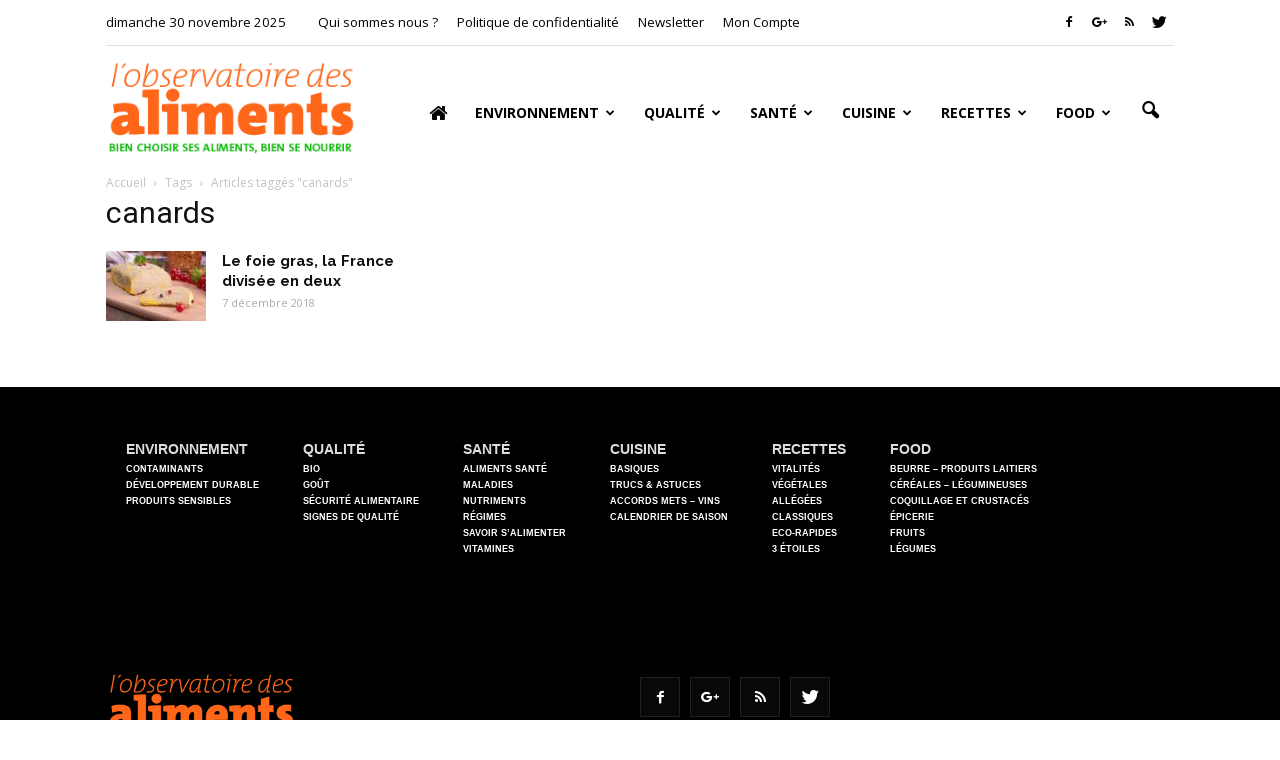

--- FILE ---
content_type: text/html; charset=UTF-8
request_url: https://observatoire-des-aliments.fr/tag/canards
body_size: 27420
content:
<!doctype html >
<!--[if IE 8]>    <html class="ie8" lang="en"> <![endif]-->
<!--[if IE 9]>    <html class="ie9" lang="en"> <![endif]-->
<!--[if gt IE 8]><!--> <html lang="fr-FR"> <!--<![endif]-->
<head>
    
    <meta charset="UTF-8" />
    <meta http-equiv="Content-Type" content="text/html; charset=UTF-8">
    <meta name="viewport" content="width=device-width, initial-scale=1.0">
    <link rel="pingback" href="https://observatoire-des-aliments.fr/xmlrpc.php" />
    <meta name='robots' content='index, follow, max-image-preview:large, max-snippet:-1, max-video-preview:-1' />
	<style>img:is([sizes="auto" i], [sizes^="auto," i]) { contain-intrinsic-size: 3000px 1500px }</style>
	
	<!-- This site is optimized with the Yoast SEO plugin v26.4 - https://yoast.com/wordpress/plugins/seo/ -->
	<title>canards Archives - Observatoire des aliments</title>
	<link rel="canonical" href="https://observatoire-des-aliments.fr/tag/canards" />
	<meta property="og:locale" content="fr_FR" />
	<meta property="og:type" content="article" />
	<meta property="og:title" content="canards Archives - Observatoire des aliments" />
	<meta property="og:url" content="https://observatoire-des-aliments.fr/tag/canards" />
	<meta property="og:site_name" content="Observatoire des aliments" />
	<script type="application/ld+json" class="yoast-schema-graph">{"@context":"https://schema.org","@graph":[{"@type":"CollectionPage","@id":"https://observatoire-des-aliments.fr/tag/canards","url":"https://observatoire-des-aliments.fr/tag/canards","name":"canards Archives - Observatoire des aliments","isPartOf":{"@id":"https://observatoire-des-aliments.fr/#website"},"primaryImageOfPage":{"@id":"https://observatoire-des-aliments.fr/tag/canards#primaryimage"},"image":{"@id":"https://observatoire-des-aliments.fr/tag/canards#primaryimage"},"thumbnailUrl":"https://observatoire-des-aliments.fr/wp-content/uploads/2018/12/foie-gras.jpg","breadcrumb":{"@id":"https://observatoire-des-aliments.fr/tag/canards#breadcrumb"},"inLanguage":"fr-FR"},{"@type":"ImageObject","inLanguage":"fr-FR","@id":"https://observatoire-des-aliments.fr/tag/canards#primaryimage","url":"https://observatoire-des-aliments.fr/wp-content/uploads/2018/12/foie-gras.jpg","contentUrl":"https://observatoire-des-aliments.fr/wp-content/uploads/2018/12/foie-gras.jpg","width":680,"height":357,"caption":"foie gras anti foie gras"},{"@type":"BreadcrumbList","@id":"https://observatoire-des-aliments.fr/tag/canards#breadcrumb","itemListElement":[{"@type":"ListItem","position":1,"name":"Home","item":"https://observatoire-des-aliments.fr/"},{"@type":"ListItem","position":2,"name":"canards"}]},{"@type":"WebSite","@id":"https://observatoire-des-aliments.fr/#website","url":"https://observatoire-des-aliments.fr/","name":"Observatoire des aliments","description":"Bien choisir ses aliments, bien se nourrir","potentialAction":[{"@type":"SearchAction","target":{"@type":"EntryPoint","urlTemplate":"https://observatoire-des-aliments.fr/?s={search_term_string}"},"query-input":{"@type":"PropertyValueSpecification","valueRequired":true,"valueName":"search_term_string"}}],"inLanguage":"fr-FR"}]}</script>
	<!-- / Yoast SEO plugin. -->


<link rel='dns-prefetch' href='//fonts.googleapis.com' />
<link rel="alternate" type="application/rss+xml" title="Observatoire des aliments &raquo; Flux" href="https://observatoire-des-aliments.fr/feed" />
<link rel="alternate" type="application/rss+xml" title="Observatoire des aliments &raquo; Flux de l’étiquette canards" href="https://observatoire-des-aliments.fr/tag/canards/feed" />
<script type="text/javascript">
/* <![CDATA[ */
window._wpemojiSettings = {"baseUrl":"https:\/\/s.w.org\/images\/core\/emoji\/16.0.1\/72x72\/","ext":".png","svgUrl":"https:\/\/s.w.org\/images\/core\/emoji\/16.0.1\/svg\/","svgExt":".svg","source":{"concatemoji":"https:\/\/observatoire-des-aliments.fr\/wp-includes\/js\/wp-emoji-release.min.js?ver=6.8.3"}};
/*! This file is auto-generated */
!function(s,n){var o,i,e;function c(e){try{var t={supportTests:e,timestamp:(new Date).valueOf()};sessionStorage.setItem(o,JSON.stringify(t))}catch(e){}}function p(e,t,n){e.clearRect(0,0,e.canvas.width,e.canvas.height),e.fillText(t,0,0);var t=new Uint32Array(e.getImageData(0,0,e.canvas.width,e.canvas.height).data),a=(e.clearRect(0,0,e.canvas.width,e.canvas.height),e.fillText(n,0,0),new Uint32Array(e.getImageData(0,0,e.canvas.width,e.canvas.height).data));return t.every(function(e,t){return e===a[t]})}function u(e,t){e.clearRect(0,0,e.canvas.width,e.canvas.height),e.fillText(t,0,0);for(var n=e.getImageData(16,16,1,1),a=0;a<n.data.length;a++)if(0!==n.data[a])return!1;return!0}function f(e,t,n,a){switch(t){case"flag":return n(e,"\ud83c\udff3\ufe0f\u200d\u26a7\ufe0f","\ud83c\udff3\ufe0f\u200b\u26a7\ufe0f")?!1:!n(e,"\ud83c\udde8\ud83c\uddf6","\ud83c\udde8\u200b\ud83c\uddf6")&&!n(e,"\ud83c\udff4\udb40\udc67\udb40\udc62\udb40\udc65\udb40\udc6e\udb40\udc67\udb40\udc7f","\ud83c\udff4\u200b\udb40\udc67\u200b\udb40\udc62\u200b\udb40\udc65\u200b\udb40\udc6e\u200b\udb40\udc67\u200b\udb40\udc7f");case"emoji":return!a(e,"\ud83e\udedf")}return!1}function g(e,t,n,a){var r="undefined"!=typeof WorkerGlobalScope&&self instanceof WorkerGlobalScope?new OffscreenCanvas(300,150):s.createElement("canvas"),o=r.getContext("2d",{willReadFrequently:!0}),i=(o.textBaseline="top",o.font="600 32px Arial",{});return e.forEach(function(e){i[e]=t(o,e,n,a)}),i}function t(e){var t=s.createElement("script");t.src=e,t.defer=!0,s.head.appendChild(t)}"undefined"!=typeof Promise&&(o="wpEmojiSettingsSupports",i=["flag","emoji"],n.supports={everything:!0,everythingExceptFlag:!0},e=new Promise(function(e){s.addEventListener("DOMContentLoaded",e,{once:!0})}),new Promise(function(t){var n=function(){try{var e=JSON.parse(sessionStorage.getItem(o));if("object"==typeof e&&"number"==typeof e.timestamp&&(new Date).valueOf()<e.timestamp+604800&&"object"==typeof e.supportTests)return e.supportTests}catch(e){}return null}();if(!n){if("undefined"!=typeof Worker&&"undefined"!=typeof OffscreenCanvas&&"undefined"!=typeof URL&&URL.createObjectURL&&"undefined"!=typeof Blob)try{var e="postMessage("+g.toString()+"("+[JSON.stringify(i),f.toString(),p.toString(),u.toString()].join(",")+"));",a=new Blob([e],{type:"text/javascript"}),r=new Worker(URL.createObjectURL(a),{name:"wpTestEmojiSupports"});return void(r.onmessage=function(e){c(n=e.data),r.terminate(),t(n)})}catch(e){}c(n=g(i,f,p,u))}t(n)}).then(function(e){for(var t in e)n.supports[t]=e[t],n.supports.everything=n.supports.everything&&n.supports[t],"flag"!==t&&(n.supports.everythingExceptFlag=n.supports.everythingExceptFlag&&n.supports[t]);n.supports.everythingExceptFlag=n.supports.everythingExceptFlag&&!n.supports.flag,n.DOMReady=!1,n.readyCallback=function(){n.DOMReady=!0}}).then(function(){return e}).then(function(){var e;n.supports.everything||(n.readyCallback(),(e=n.source||{}).concatemoji?t(e.concatemoji):e.wpemoji&&e.twemoji&&(t(e.twemoji),t(e.wpemoji)))}))}((window,document),window._wpemojiSettings);
/* ]]> */
</script>
<link rel='stylesheet' id='validate-engine-css-css' href='https://observatoire-des-aliments.fr/wp-content/plugins/wysija-newsletters/css/validationEngine.jquery.css?ver=2.22' type='text/css' media='all' />
<style id='wp-emoji-styles-inline-css' type='text/css'>

	img.wp-smiley, img.emoji {
		display: inline !important;
		border: none !important;
		box-shadow: none !important;
		height: 1em !important;
		width: 1em !important;
		margin: 0 0.07em !important;
		vertical-align: -0.1em !important;
		background: none !important;
		padding: 0 !important;
	}
</style>
<link rel='stylesheet' id='wp-block-library-css' href='https://observatoire-des-aliments.fr/wp-includes/css/dist/block-library/style.min.css?ver=6.8.3' type='text/css' media='all' />
<style id='classic-theme-styles-inline-css' type='text/css'>
/*! This file is auto-generated */
.wp-block-button__link{color:#fff;background-color:#32373c;border-radius:9999px;box-shadow:none;text-decoration:none;padding:calc(.667em + 2px) calc(1.333em + 2px);font-size:1.125em}.wp-block-file__button{background:#32373c;color:#fff;text-decoration:none}
</style>
<style id='global-styles-inline-css' type='text/css'>
:root{--wp--preset--aspect-ratio--square: 1;--wp--preset--aspect-ratio--4-3: 4/3;--wp--preset--aspect-ratio--3-4: 3/4;--wp--preset--aspect-ratio--3-2: 3/2;--wp--preset--aspect-ratio--2-3: 2/3;--wp--preset--aspect-ratio--16-9: 16/9;--wp--preset--aspect-ratio--9-16: 9/16;--wp--preset--color--black: #000000;--wp--preset--color--cyan-bluish-gray: #abb8c3;--wp--preset--color--white: #ffffff;--wp--preset--color--pale-pink: #f78da7;--wp--preset--color--vivid-red: #cf2e2e;--wp--preset--color--luminous-vivid-orange: #ff6900;--wp--preset--color--luminous-vivid-amber: #fcb900;--wp--preset--color--light-green-cyan: #7bdcb5;--wp--preset--color--vivid-green-cyan: #00d084;--wp--preset--color--pale-cyan-blue: #8ed1fc;--wp--preset--color--vivid-cyan-blue: #0693e3;--wp--preset--color--vivid-purple: #9b51e0;--wp--preset--gradient--vivid-cyan-blue-to-vivid-purple: linear-gradient(135deg,rgba(6,147,227,1) 0%,rgb(155,81,224) 100%);--wp--preset--gradient--light-green-cyan-to-vivid-green-cyan: linear-gradient(135deg,rgb(122,220,180) 0%,rgb(0,208,130) 100%);--wp--preset--gradient--luminous-vivid-amber-to-luminous-vivid-orange: linear-gradient(135deg,rgba(252,185,0,1) 0%,rgba(255,105,0,1) 100%);--wp--preset--gradient--luminous-vivid-orange-to-vivid-red: linear-gradient(135deg,rgba(255,105,0,1) 0%,rgb(207,46,46) 100%);--wp--preset--gradient--very-light-gray-to-cyan-bluish-gray: linear-gradient(135deg,rgb(238,238,238) 0%,rgb(169,184,195) 100%);--wp--preset--gradient--cool-to-warm-spectrum: linear-gradient(135deg,rgb(74,234,220) 0%,rgb(151,120,209) 20%,rgb(207,42,186) 40%,rgb(238,44,130) 60%,rgb(251,105,98) 80%,rgb(254,248,76) 100%);--wp--preset--gradient--blush-light-purple: linear-gradient(135deg,rgb(255,206,236) 0%,rgb(152,150,240) 100%);--wp--preset--gradient--blush-bordeaux: linear-gradient(135deg,rgb(254,205,165) 0%,rgb(254,45,45) 50%,rgb(107,0,62) 100%);--wp--preset--gradient--luminous-dusk: linear-gradient(135deg,rgb(255,203,112) 0%,rgb(199,81,192) 50%,rgb(65,88,208) 100%);--wp--preset--gradient--pale-ocean: linear-gradient(135deg,rgb(255,245,203) 0%,rgb(182,227,212) 50%,rgb(51,167,181) 100%);--wp--preset--gradient--electric-grass: linear-gradient(135deg,rgb(202,248,128) 0%,rgb(113,206,126) 100%);--wp--preset--gradient--midnight: linear-gradient(135deg,rgb(2,3,129) 0%,rgb(40,116,252) 100%);--wp--preset--font-size--small: 13px;--wp--preset--font-size--medium: 20px;--wp--preset--font-size--large: 36px;--wp--preset--font-size--x-large: 42px;--wp--preset--spacing--20: 0.44rem;--wp--preset--spacing--30: 0.67rem;--wp--preset--spacing--40: 1rem;--wp--preset--spacing--50: 1.5rem;--wp--preset--spacing--60: 2.25rem;--wp--preset--spacing--70: 3.38rem;--wp--preset--spacing--80: 5.06rem;--wp--preset--shadow--natural: 6px 6px 9px rgba(0, 0, 0, 0.2);--wp--preset--shadow--deep: 12px 12px 50px rgba(0, 0, 0, 0.4);--wp--preset--shadow--sharp: 6px 6px 0px rgba(0, 0, 0, 0.2);--wp--preset--shadow--outlined: 6px 6px 0px -3px rgba(255, 255, 255, 1), 6px 6px rgba(0, 0, 0, 1);--wp--preset--shadow--crisp: 6px 6px 0px rgba(0, 0, 0, 1);}:where(.is-layout-flex){gap: 0.5em;}:where(.is-layout-grid){gap: 0.5em;}body .is-layout-flex{display: flex;}.is-layout-flex{flex-wrap: wrap;align-items: center;}.is-layout-flex > :is(*, div){margin: 0;}body .is-layout-grid{display: grid;}.is-layout-grid > :is(*, div){margin: 0;}:where(.wp-block-columns.is-layout-flex){gap: 2em;}:where(.wp-block-columns.is-layout-grid){gap: 2em;}:where(.wp-block-post-template.is-layout-flex){gap: 1.25em;}:where(.wp-block-post-template.is-layout-grid){gap: 1.25em;}.has-black-color{color: var(--wp--preset--color--black) !important;}.has-cyan-bluish-gray-color{color: var(--wp--preset--color--cyan-bluish-gray) !important;}.has-white-color{color: var(--wp--preset--color--white) !important;}.has-pale-pink-color{color: var(--wp--preset--color--pale-pink) !important;}.has-vivid-red-color{color: var(--wp--preset--color--vivid-red) !important;}.has-luminous-vivid-orange-color{color: var(--wp--preset--color--luminous-vivid-orange) !important;}.has-luminous-vivid-amber-color{color: var(--wp--preset--color--luminous-vivid-amber) !important;}.has-light-green-cyan-color{color: var(--wp--preset--color--light-green-cyan) !important;}.has-vivid-green-cyan-color{color: var(--wp--preset--color--vivid-green-cyan) !important;}.has-pale-cyan-blue-color{color: var(--wp--preset--color--pale-cyan-blue) !important;}.has-vivid-cyan-blue-color{color: var(--wp--preset--color--vivid-cyan-blue) !important;}.has-vivid-purple-color{color: var(--wp--preset--color--vivid-purple) !important;}.has-black-background-color{background-color: var(--wp--preset--color--black) !important;}.has-cyan-bluish-gray-background-color{background-color: var(--wp--preset--color--cyan-bluish-gray) !important;}.has-white-background-color{background-color: var(--wp--preset--color--white) !important;}.has-pale-pink-background-color{background-color: var(--wp--preset--color--pale-pink) !important;}.has-vivid-red-background-color{background-color: var(--wp--preset--color--vivid-red) !important;}.has-luminous-vivid-orange-background-color{background-color: var(--wp--preset--color--luminous-vivid-orange) !important;}.has-luminous-vivid-amber-background-color{background-color: var(--wp--preset--color--luminous-vivid-amber) !important;}.has-light-green-cyan-background-color{background-color: var(--wp--preset--color--light-green-cyan) !important;}.has-vivid-green-cyan-background-color{background-color: var(--wp--preset--color--vivid-green-cyan) !important;}.has-pale-cyan-blue-background-color{background-color: var(--wp--preset--color--pale-cyan-blue) !important;}.has-vivid-cyan-blue-background-color{background-color: var(--wp--preset--color--vivid-cyan-blue) !important;}.has-vivid-purple-background-color{background-color: var(--wp--preset--color--vivid-purple) !important;}.has-black-border-color{border-color: var(--wp--preset--color--black) !important;}.has-cyan-bluish-gray-border-color{border-color: var(--wp--preset--color--cyan-bluish-gray) !important;}.has-white-border-color{border-color: var(--wp--preset--color--white) !important;}.has-pale-pink-border-color{border-color: var(--wp--preset--color--pale-pink) !important;}.has-vivid-red-border-color{border-color: var(--wp--preset--color--vivid-red) !important;}.has-luminous-vivid-orange-border-color{border-color: var(--wp--preset--color--luminous-vivid-orange) !important;}.has-luminous-vivid-amber-border-color{border-color: var(--wp--preset--color--luminous-vivid-amber) !important;}.has-light-green-cyan-border-color{border-color: var(--wp--preset--color--light-green-cyan) !important;}.has-vivid-green-cyan-border-color{border-color: var(--wp--preset--color--vivid-green-cyan) !important;}.has-pale-cyan-blue-border-color{border-color: var(--wp--preset--color--pale-cyan-blue) !important;}.has-vivid-cyan-blue-border-color{border-color: var(--wp--preset--color--vivid-cyan-blue) !important;}.has-vivid-purple-border-color{border-color: var(--wp--preset--color--vivid-purple) !important;}.has-vivid-cyan-blue-to-vivid-purple-gradient-background{background: var(--wp--preset--gradient--vivid-cyan-blue-to-vivid-purple) !important;}.has-light-green-cyan-to-vivid-green-cyan-gradient-background{background: var(--wp--preset--gradient--light-green-cyan-to-vivid-green-cyan) !important;}.has-luminous-vivid-amber-to-luminous-vivid-orange-gradient-background{background: var(--wp--preset--gradient--luminous-vivid-amber-to-luminous-vivid-orange) !important;}.has-luminous-vivid-orange-to-vivid-red-gradient-background{background: var(--wp--preset--gradient--luminous-vivid-orange-to-vivid-red) !important;}.has-very-light-gray-to-cyan-bluish-gray-gradient-background{background: var(--wp--preset--gradient--very-light-gray-to-cyan-bluish-gray) !important;}.has-cool-to-warm-spectrum-gradient-background{background: var(--wp--preset--gradient--cool-to-warm-spectrum) !important;}.has-blush-light-purple-gradient-background{background: var(--wp--preset--gradient--blush-light-purple) !important;}.has-blush-bordeaux-gradient-background{background: var(--wp--preset--gradient--blush-bordeaux) !important;}.has-luminous-dusk-gradient-background{background: var(--wp--preset--gradient--luminous-dusk) !important;}.has-pale-ocean-gradient-background{background: var(--wp--preset--gradient--pale-ocean) !important;}.has-electric-grass-gradient-background{background: var(--wp--preset--gradient--electric-grass) !important;}.has-midnight-gradient-background{background: var(--wp--preset--gradient--midnight) !important;}.has-small-font-size{font-size: var(--wp--preset--font-size--small) !important;}.has-medium-font-size{font-size: var(--wp--preset--font-size--medium) !important;}.has-large-font-size{font-size: var(--wp--preset--font-size--large) !important;}.has-x-large-font-size{font-size: var(--wp--preset--font-size--x-large) !important;}
:where(.wp-block-post-template.is-layout-flex){gap: 1.25em;}:where(.wp-block-post-template.is-layout-grid){gap: 1.25em;}
:where(.wp-block-columns.is-layout-flex){gap: 2em;}:where(.wp-block-columns.is-layout-grid){gap: 2em;}
:root :where(.wp-block-pullquote){font-size: 1.5em;line-height: 1.6;}
</style>
<link rel='stylesheet' id='font-awesome-four-css' href='https://observatoire-des-aliments.fr/wp-content/plugins/font-awesome-4-menus/css/font-awesome.min.css?ver=4.7.0' type='text/css' media='all' />
<link rel='stylesheet' id='google_font_roboto-css' href='https://fonts.googleapis.com/css?family=Roboto%3A500%2C400italic%2C700%2C500italic%2C400%2C300&#038;ver=6.8.3' type='text/css' media='all' />
<link rel='stylesheet' id='google-fonts-style-css' href='https://fonts.googleapis.com/css?family=Raleway%3A400%2C700%7COpen+Sans%3A400%2C700&#038;ver=6.8.3' type='text/css' media='all' />
<link rel='stylesheet' id='js_composer_front-css' href='https://observatoire-des-aliments.fr/wp-content/plugins/js_composer/assets/css/js_composer.min.css?ver=5.4.7' type='text/css' media='all' />
<link rel='stylesheet' id='td-theme-css' href='https://observatoire-des-aliments.fr/wp-content/themes/Newspaper/style.css?ver=6.6.2' type='text/css' media='all' />
<script type="text/javascript" src="https://observatoire-des-aliments.fr/wp-includes/js/jquery/jquery.min.js?ver=3.7.1" id="jquery-core-js"></script>
<script type="text/javascript" src="https://observatoire-des-aliments.fr/wp-includes/js/jquery/jquery-migrate.min.js?ver=3.4.1" id="jquery-migrate-js"></script>
<link rel="https://api.w.org/" href="https://observatoire-des-aliments.fr/wp-json/" /><link rel="alternate" title="JSON" type="application/json" href="https://observatoire-des-aliments.fr/wp-json/wp/v2/tags/934" /><link rel="EditURI" type="application/rsd+xml" title="RSD" href="https://observatoire-des-aliments.fr/xmlrpc.php?rsd" />
<meta name="generator" content="WordPress 6.8.3" />
<!--[if lt IE 9]><script src="https://html5shim.googlecode.com/svn/trunk/html5.js"></script><![endif]-->
    <meta name="generator" content="Powered by WPBakery Page Builder - drag and drop page builder for WordPress."/>
<!--[if lte IE 9]><link rel="stylesheet" type="text/css" href="https://observatoire-des-aliments.fr/wp-content/plugins/js_composer/assets/css/vc_lte_ie9.min.css" media="screen"><![endif]-->
<!-- JS generated by theme -->

<script>
    

var tdBlocksArray = []; //here we store all the items for the current page

//td_block class - each ajax block uses a object of this class for requests
function tdBlock() {
    this.id = '';
    this.block_type = 1; //block type id (1-234 etc)
    this.atts = '';
    this.td_column_number = '';
    this.td_current_page = 1; //
    this.post_count = 0; //from wp
    this.found_posts = 0; //from wp
    this.max_num_pages = 0; //from wp
    this.td_filter_value = ''; //current live filter value
    this.is_ajax_running = false;
    this.td_user_action = ''; // load more or infinite loader (used by the animation)
    this.header_color = '';
    this.ajax_pagination_infinite_stop = ''; //show load more at page x
}

    
    
        // td_js_generator - mini detector
        (function(){
            var htmlTag = document.getElementsByTagName("html")[0];

            if ( navigator.userAgent.indexOf("MSIE 10.0") > -1 ) {
                htmlTag.className += ' ie10';
            }

            if ( !!navigator.userAgent.match(/Trident.*rv\:11\./) ) {
                htmlTag.className += ' ie11';
            }

            if ( /(iPad|iPhone|iPod)/g.test(navigator.userAgent) ) {
                htmlTag.className += ' td-md-is-ios';
            }

            var user_agent = navigator.userAgent.toLowerCase();
            if ( user_agent.indexOf("android") > -1 ) {
                htmlTag.className += ' td-md-is-android';
            }

            if ( -1 !== navigator.userAgent.indexOf('Mac OS X')  ) {
                htmlTag.className += ' td-md-is-os-x';
            }

            if ( /chrom(e|ium)/.test(navigator.userAgent.toLowerCase()) ) {
               htmlTag.className += ' td-md-is-chrome';
            }

            if ( -1 !== navigator.userAgent.indexOf('Firefox') ) {
                htmlTag.className += ' td-md-is-firefox';
            }

            if ( -1 !== navigator.userAgent.indexOf('Safari') && -1 === navigator.userAgent.indexOf('Chrome') ) {
                htmlTag.className += ' td-md-is-safari';
            }

        })();




        var tdLocalCache = {};

        ( function () {
            "use strict";

            tdLocalCache = {
                data: {},
                remove: function (resource_id) {
                    delete tdLocalCache.data[resource_id];
                },
                exist: function (resource_id) {
                    return tdLocalCache.data.hasOwnProperty(resource_id) && tdLocalCache.data[resource_id] !== null;
                },
                get: function (resource_id) {
                    return tdLocalCache.data[resource_id];
                },
                set: function (resource_id, cachedData) {
                    tdLocalCache.remove(resource_id);
                    tdLocalCache.data[resource_id] = cachedData;
                }
            };
        })();

    
    
var tds_smooth_scroll=true;
var td_viewport_interval_list=[{"limitBottom":767,"sidebarWidth":228},{"limitBottom":1018,"sidebarWidth":300},{"limitBottom":1140,"sidebarWidth":324}];
var td_ajax_url="https:\/\/observatoire-des-aliments.fr\/wp-admin\/admin-ajax.php?td_theme_name=Newspaper&v=6.6.2";
var td_get_template_directory_uri="https:\/\/observatoire-des-aliments.fr\/wp-content\/themes\/Newspaper";
var tds_snap_menu="";
var tds_logo_on_sticky="";
var tds_header_style="7";
var td_please_wait="Se il vous pla\u00eet patienter ...";
var td_email_user_pass_incorrect="Utilisateur ou mot de passe incorrect !";
var td_email_user_incorrect="E-mail ou nom d'utilisateur incorrect!";
var td_email_incorrect="Email incorrecte!";
var tds_more_articles_on_post_enable="show";
var tds_more_articles_on_post_time_to_wait="";
var tds_more_articles_on_post_pages_distance_from_top=600;
var tds_theme_color_site_wide="#4db2ec";
var tds_smart_sidebar="enabled";
var tdThemeName="Newspaper";
var td_magnific_popup_translation_tPrev="Pr\u00e9c\u00e9dente (fl\u00e8che gauche)";
var td_magnific_popup_translation_tNext="Suivante (fl\u00e8che droite)";
var td_magnific_popup_translation_tCounter="%curr% sur %total%";
var td_magnific_popup_translation_ajax_tError="Le contenu de %url% pas pu \u00eatre charg\u00e9.";
var td_magnific_popup_translation_image_tError="L'image #%curr% pas pu \u00eatre charg\u00e9.";
var td_ad_background_click_link="";
var td_ad_background_click_target="";
</script>


<!-- Header style compiled by theme -->

<style>
    
.block-title > span,
    .block-title > a,
    .widgettitle,
    .td-trending-now-title,
    .wpb_tabs li a,
    .vc_tta-container .vc_tta-color-grey.vc_tta-tabs-position-top.vc_tta-style-classic .vc_tta-tabs-container .vc_tta-tab > a,
    .td-related-title a,
    .woocommerce div.product .woocommerce-tabs ul.tabs li a,
    .woocommerce .product .products h2 {
        font-family:"Open Sans";
	font-weight:bold;
	
    }
    
	.td_module_wrap .td-module-title {
		font-family:Raleway;
	
	}
     
    .td_module_1 .td-module-title {
    	font-weight:bold;
	
    }
    
    .td_module_2 .td-module-title {
    	font-weight:bold;
	
    }
    
    .td_module_3 .td-module-title {
    	font-weight:bold;
	
    }
    
    .td_module_4 .td-module-title {
    	font-weight:bold;
	
    }
    
    .td_module_5 .td-module-title {
    	font-weight:bold;
	
    }
    
    .td_module_6 .td-module-title {
    	font-weight:bold;
	
    }
    
    .td_module_7 .td-module-title {
    	font-weight:bold;
	
    }
    
    .td_module_8 .td-module-title {
    	font-weight:bold;
	
    }
    
    .td_module_9 .td-module-title {
    	font-weight:bold;
	
    }
    
    .td_module_10 .td-module-title {
    	font-weight:bold;
	
    }
    
    .td_module_11 .td-module-title {
    	font-weight:bold;
	
    }
    
    .td_module_12 .td-module-title {
    	font-weight:bold;
	
    }
    
    .td_module_13 .td-module-title {
    	font-weight:bold;
	
    }
    
    .td_module_14 .td-module-title {
    	font-weight:bold;
	
    }
    
    .td_module_15 .entry-title {
    	font-weight:bold;
	
    }
    
    .td_module_16 .td-module-title {
    	font-weight:bold;
	
    }




	
	.td_block_trending_now .entry-title a,
	.td-theme-slider .td-module-title a,
    .td-big-grid-post .entry-title {
		font-family:Raleway;
	
	}
    
    .td_module_mx1 .td-module-title a {
    	font-size:16px;
	font-weight:bold;
	
    }
    
    .td_module_mx2 .td-module-title a {
    	font-size:16px;
	font-weight:bold;
	
    }
    
    .td_module_mx3 .td-module-title a {
    	font-size:16px;
	font-weight:bold;
	
    }
    
    .td_module_mx4 .td-module-title a {
    	font-size:16px;
	font-weight:bold;
	
    }
    
    .td_module_mx7 .td-module-title a {
    	font-size:16px;
	line-height:18px;
	font-weight:bold;
	
    }
    
    .td_module_mx8 .td-module-title a {
    	font-size:16px;
	font-weight:bold;
	
    }
    
    .td_block_trending_now .entry-title a {
    	font-size:16px;
	font-weight:bold;
	
    }
    
    .td-theme-slider.iosSlider-col-1 .td-module-title a {
        font-size:16px;
	font-weight:bold;
	
    }
    
    .td-theme-slider.iosSlider-col-2 .td-module-title a {
        font-size:16px;
	font-weight:bold;
	
    }
    
    .td-theme-slider.iosSlider-col-3 .td-module-title a {
        font-size:16px;
	font-weight:bold;
	
    }
    
    .td-big-grid-post.td-big-thumb .td-big-grid-meta,
    .td-big-thumb .td-big-grid-meta .entry-title {
        font-weight:bold;
	
    }
    
    .td-big-grid-post.td-medium-thumb .td-big-grid-meta,
    .td-medium-thumb .td-big-grid-meta .entry-title {
        font-weight:bold;
	
    }
    
    .td-big-grid-post.td-small-thumb .td-big-grid-meta,
    .td-small-thumb .td-big-grid-meta .entry-title {
        font-weight:bold;
	
    }
    
    .td-big-grid-post.td-tiny-thumb .td-big-grid-meta,
    .td-tiny-thumb .td-big-grid-meta .entry-title {
        font-weight:bold;
	
    }
    
    .homepage-post .td-post-template-8 .td-post-header .entry-title {
        font-weight:bold;
	
    }



	
	.post .td-post-header .entry-title {
		font-family:Raleway;
	
	}
    
    .td-post-template-default .td-post-header .entry-title {
        font-weight:bold;
	
    }
    
    .widget_archive a,
    .widget_calendar,
    .widget_categories a,
    .widget_nav_menu a,
    .widget_meta a,
    .widget_pages a,
    .widget_recent_comments a,
    .widget_recent_entries a,
    .widget_text .textwidget,
    .widget_tag_cloud a,
    .widget_search input,
    .woocommerce .product-categories a,
    .widget_display_forums a,
    .widget_display_replies a,
    .widget_display_topics a,
    .widget_display_views a,
    .widget_display_stats {
    	font-family:"Open Sans";
	
    }
    
	input[type="submit"],
	.td-read-more a,
	.vc_btn,
	.woocommerce a.button,
	.woocommerce button.button,
	.woocommerce #respond input#submit {
		font-family:"Open Sans";
	
	}
</style>

<!-- Google Analytic -->
<script type="text/javascript">

  var _gaq = _gaq || [];
  _gaq.push(['_setAccount', 'UA-37849814-1']);
  _gaq.push(['_trackPageview']);

  (function() {
    var ga = document.createElement('script'); ga.type = 'text/javascript'; ga.async = true;
    ga.src = ('https:' == document.location.protocol ? 'https://ssl' : 'http://www') + '.google-analytics.com/ga.js';
    var s = document.getElementsByTagName('script')[0]; s.parentNode.insertBefore(ga, s);
  })();

</script><noscript><style type="text/css"> .wpb_animate_when_almost_visible { opacity: 1; }</style></noscript></head>

<body class="archive tag tag-canards tag-934 wp-theme-Newspaper wpb-js-composer js-comp-ver-5.4.7 vc_responsive td-full-layout" itemscope="itemscope" itemtype="https://schema.org/WebPage">


<div class="td-scroll-up"><i class="td-icon-menu-up"></i></div>

<div id="td-outer-wrap">

    <div class="td-transition-content-and-menu td-mobile-nav-wrap">
        <div id="td-mobile-nav">
    <!-- mobile menu close -->
    <div class="td-mobile-close">
        <a href="#">FERMER</a>
        <div class="td-nav-triangle"></div>
    </div>

    <div class="td-mobile-content">
        <div class="menu-menu-principal-container"><ul id="menu-menu-principal" class=""><li id="menu-item-43" class="menu-item menu-item-type-custom menu-item-object-custom menu-item-home menu-item-first menu-item-43"><a href="https://observatoire-des-aliments.fr/"><span class="fa fa-home"> </span></a></li>
<li id="menu-item-8193" class="menu-item menu-item-type-taxonomy menu-item-object-category menu-item-has-children menu-item-8193"><a href="https://observatoire-des-aliments.fr/category/environnement">Environnement</a>
<ul class="sub-menu">
	<li id="menu-item-0" class="menu-item-0"><a href="https://observatoire-des-aliments.fr/category/dico-environnement/contaminants">Contaminants</a></li>
	<li class="menu-item-0"><a href="https://observatoire-des-aliments.fr/category/dico-environnement/developpement-durable">développement durable</a></li>
	<li class="menu-item-0"><a href="https://observatoire-des-aliments.fr/category/dico-environnement/produits-sensibles">Produits sensibles</a></li>
</ul>
</li>
<li id="menu-item-8191" class="menu-item menu-item-type-taxonomy menu-item-object-category menu-item-has-children menu-item-8191"><a href="https://observatoire-des-aliments.fr/category/qualite">Qualité</a>
<ul class="sub-menu">
	<li class="menu-item-0"><a href="https://observatoire-des-aliments.fr/category/qualite-dico/bio">Bio</a></li>
	<li class="menu-item-0"><a href="https://observatoire-des-aliments.fr/category/qualite-dico/gout">Goût</a></li>
	<li class="menu-item-0"><a href="https://observatoire-des-aliments.fr/category/qualite-dico/securite-alimentaire">Sécurité alimentaire</a></li>
	<li class="menu-item-0"><a href="https://observatoire-des-aliments.fr/category/qualite-dico/signes-de-qualite">Signes de qualité</a></li>
</ul>
</li>
<li id="menu-item-8190" class="menu-item menu-item-type-taxonomy menu-item-object-category menu-item-has-children menu-item-8190"><a href="https://observatoire-des-aliments.fr/category/sante">Santé</a>
<ul class="sub-menu">
	<li class="menu-item-0"><a href="https://observatoire-des-aliments.fr/category/sante-dico/aliments-sante">Aliments santé</a></li>
	<li class="menu-item-0"><a href="https://observatoire-des-aliments.fr/category/sante-dico/maladies">Maladies</a></li>
	<li class="menu-item-0"><a href="https://observatoire-des-aliments.fr/category/sante-dico/nutriments">Nutriments</a></li>
	<li class="menu-item-0"><a href="https://observatoire-des-aliments.fr/category/sante-dico/regimes">Régimes</a></li>
	<li class="menu-item-0"><a href="https://observatoire-des-aliments.fr/category/sante-dico/savoir-salimenter">Savoir s&rsquo;alimenter</a></li>
	<li class="menu-item-0"><a href="https://observatoire-des-aliments.fr/category/sante-dico/vitamines">Vitamines</a></li>
</ul>
</li>
<li id="menu-item-8192" class="menu-item menu-item-type-taxonomy menu-item-object-category menu-item-has-children menu-item-8192"><a href="https://observatoire-des-aliments.fr/category/cuisine">Cuisine</a>
<ul class="sub-menu">
	<li class="menu-item-0"><a href="https://observatoire-des-aliments.fr/category/cuisine-dico/basiques">Basiques</a></li>
	<li class="menu-item-0"><a href="https://observatoire-des-aliments.fr/category/cuisine-dico/trucs-et-astuces">Trucs &amp; astuces</a></li>
	<li class="menu-item-0"><a href="https://observatoire-des-aliments.fr/category/cuisine-dico/accords-mets-vins">Accords Mets &#8211; Vins</a></li>
</ul>
</li>
<li id="menu-item-8194" class="menu-item menu-item-type-taxonomy menu-item-object-category menu-item-has-children menu-item-8194"><a href="https://observatoire-des-aliments.fr/category/recettes">Recettes</a>
<ul class="sub-menu">
	<li class="menu-item-0"><a href="https://observatoire-des-aliments.fr/category/recettes/vitalites">Vitalités</a></li>
	<li class="menu-item-0"><a href="https://observatoire-des-aliments.fr/category/recettes/vegetales">Végétales</a></li>
	<li class="menu-item-0"><a href="https://observatoire-des-aliments.fr/category/recettes/allegees">Allégées</a></li>
	<li class="menu-item-0"><a href="https://observatoire-des-aliments.fr/category/recettes/classiques">Classiques</a></li>
	<li class="menu-item-0"><a href="https://observatoire-des-aliments.fr/category/recettes/eco-rapides">Eco-rapides</a></li>
	<li class="menu-item-0"><a href="https://observatoire-des-aliments.fr/category/recettes/3-etoiles">3 étoiles</a></li>
	<li class="menu-item-0"><a href="https://observatoire-des-aliments.fr/category/recettes/exotiques">Exotiques</a></li>
	<li class="menu-item-0"><a href="https://observatoire-des-aliments.fr/category/recettes/par-produits-et-types-de-plats">Produits et types de plats</a></li>
	<li class="menu-item-0"><a href="https://observatoire-des-aliments.fr/category/recettes/par-produits-et-types-de-plats/poissons-mer">Poissons-mer</a></li>
	<li class="menu-item-0"><a href="https://observatoire-des-aliments.fr/category/recettes/par-produits-et-types-de-plats/viandes-par-produits-et-types-de-plats">Viandes</a></li>
	<li class="menu-item-0"><a href="https://observatoire-des-aliments.fr/category/recettes/par-produits-et-types-de-plats/cereales-legumes">Céréales-légumes</a></li>
	<li class="menu-item-0"><a href="https://observatoire-des-aliments.fr/category/recettes/par-produits-et-types-de-plats/pates-oeufs">Pâtes-Œufs</a></li>
	<li class="menu-item-0"><a href="https://observatoire-des-aliments.fr/category/recettes/par-produits-et-types-de-plats/soupes">Soupes</a></li>
	<li class="menu-item-0"><a href="https://observatoire-des-aliments.fr/category/recettes/par-produits-et-types-de-plats/desserts">Desserts</a></li>
</ul>
</li>
<li id="menu-item-9546" class="menu-item menu-item-type-taxonomy menu-item-object-category menu-item-has-children menu-item-9546"><a href="https://observatoire-des-aliments.fr/category/food">Food</a>
<ul class="sub-menu">
	<li class="menu-item-0"><a href="https://observatoire-des-aliments.fr/category/food/beurre-produits-laitiers">Beurre &#8211; Produits laitiers</a></li>
	<li class="menu-item-0"><a href="https://observatoire-des-aliments.fr/category/food/cereales-legumineuses">Céréales &#8211; Légumineuses</a></li>
	<li class="menu-item-0"><a href="https://observatoire-des-aliments.fr/category/food/coquillage-et-crustaces">Coquillage et crustacés</a></li>
	<li class="menu-item-0"><a href="https://observatoire-des-aliments.fr/category/food/epicerie">Épicerie</a></li>
	<li class="menu-item-0"><a href="https://observatoire-des-aliments.fr/category/food/fruits">Fruits</a></li>
	<li class="menu-item-0"><a href="https://observatoire-des-aliments.fr/category/food/legumes">Légumes</a></li>
	<li class="menu-item-0"><a href="https://observatoire-des-aliments.fr/category/food/poissons">Poissons</a></li>
	<li class="menu-item-0"><a href="https://observatoire-des-aliments.fr/category/food/viandes">Viandes</a></li>
</ul>
</li>
</ul></div>    </div>
</div>    </div>

        <div class="td-transition-content-and-menu td-content-wrap">


		
<!--
Header style 7
-->

<div class="td-header-wrap td-header-style-7">

    <div class="td-header-top-menu-full">
        <div class="td-container td-header-row td-header-top-menu">
            
    <div class="top-bar-style-1">
        
<div class="td-header-sp-top-menu">


	<div class="td_data_time">dimanche 30 novembre 2025</div><div class="menu-top-container"><ul id="menu-qui-sommes-nous" class="top-header-menu"><li id="menu-item-9513" class="menu-item menu-item-type-post_type menu-item-object-page menu-item-first td-menu-item td-normal-menu menu-item-9513"><a href="https://observatoire-des-aliments.fr/qui-sommes-nous">Qui sommes nous ?</a></li>
<li id="menu-item-16158" class="menu-item menu-item-type-post_type menu-item-object-page menu-item-privacy-policy td-menu-item td-normal-menu menu-item-16158"><a rel="privacy-policy" href="https://observatoire-des-aliments.fr/politique-de-confidentialite">Politique de confidentialité</a></li>
<li id="menu-item-10387" class="menu-item menu-item-type-custom menu-item-object-custom td-menu-item td-normal-menu menu-item-10387"><a href="#newsletter" title="Recevez les news de l&rsquo;Obs !">Newsletter</a></li>
<li id="menu-item-10376" class="menu-item menu-item-type-post_type menu-item-object-page td-menu-item td-normal-menu menu-item-10376"><a href="https://observatoire-des-aliments.fr/mon-compte">Mon Compte</a></li>
</ul></div></div>
        <div class="td-header-sp-top-widget">
    <span class="td-social-icon-wrap"><a target="_blank" href="https://www.facebook.com/ObservatoiredesAliments" title="Facebook"><i class="td-icon-font td-icon-facebook"></i></a></span><span class="td-social-icon-wrap"><a target="_blank" href="https://plus.google.com/+Observatoire-des-alimentsFr" title="Google+"><i class="td-icon-font td-icon-googleplus"></i></a></span><span class="td-social-icon-wrap"><a target="_blank" href="http://www.observatoire-des-aliments.fr/feed" title="RSS"><i class="td-icon-font td-icon-rss"></i></a></span><span class="td-social-icon-wrap"><a target="_blank" href="https://twitter.com/ObsdesAl" title="Twitter"><i class="td-icon-font td-icon-twitter"></i></a></span></div>
    </div>

        </div>
    </div>

    <div class="td-header-menu-wrap-full">
        <div class="td-header-menu-wrap td-header-gradient">
            <div class="td-container td-header-row td-header-main-menu">
                <div class="td-header-sp-logo">
                            <a itemprop="url" href="https://observatoire-des-aliments.fr/"><img src="https://observatoire-des-aliments.fr/wp-content/uploads/2016/01/logo.png" alt="Observatoire des aliments" title="Observatoire des aliments"/></a>
        <meta itemprop="name" content="Observatoire des aliments">
                    </div>
                    <div id="td-header-menu" role="navigation" itemscope="itemscope" itemtype="https://schema.org/SiteNavigationElement">
    <div id="td-top-mobile-toggle"><a href="#"><i class="td-icon-font td-icon-mobile"></i></a></div>
    <div class="td-main-menu-logo">
                <a itemprop="url" href="https://observatoire-des-aliments.fr/"><img src="https://observatoire-des-aliments.fr/wp-content/uploads/2016/01/logo.png" alt="Observatoire des aliments" title="Observatoire des aliments"/></a>
        <meta itemprop="name" content="Observatoire des aliments">
        </div>
    <div class="menu-menu-principal-container"><ul id="menu-menu-principal-1" class="sf-menu"><li class="menu-item menu-item-type-custom menu-item-object-custom menu-item-home menu-item-first td-menu-item td-normal-menu menu-item-43"><a href="https://observatoire-des-aliments.fr/"><span class="fa fa-home"> </span></a></li>
<li class="menu-item menu-item-type-taxonomy menu-item-object-category td-menu-item td-mega-menu menu-item-8193"><a href="https://observatoire-des-aliments.fr/category/environnement">Environnement</a>
<ul class="sub-menu">
	<li class="menu-item-0"><div class="td-container-border"><div class="td-mega-grid"><script>var block_td_uid_1_692baf26ab751 = new tdBlock();
block_td_uid_1_692baf26ab751.id = "td_uid_1_692baf26ab751";
block_td_uid_1_692baf26ab751.atts = '{"limit":4,"td_column_number":3,"ajax_pagination":"next_prev","category_id":"615","show_child_cat":30,"td_ajax_filter_type":"td_category_ids_filter","td_ajax_preloading":"preload","class":"td_uid_1_692baf26ab751_rand"}';
block_td_uid_1_692baf26ab751.td_column_number = "3";
block_td_uid_1_692baf26ab751.block_type = "td_block_mega_menu";
block_td_uid_1_692baf26ab751.post_count = "4";
block_td_uid_1_692baf26ab751.found_posts = "19";
block_td_uid_1_692baf26ab751.header_color = "";
block_td_uid_1_692baf26ab751.ajax_pagination_infinite_stop = "";
block_td_uid_1_692baf26ab751.max_num_pages = "5";
tdBlocksArray.push(block_td_uid_1_692baf26ab751);
</script>            <script>
                var tmpObj = JSON.parse(JSON.stringify(block_td_uid_1_692baf26ab751));
                tmpObj.is_ajax_running = true;
                var currentBlockObjSignature = JSON.stringify(tmpObj);
                tdLocalCache.set(currentBlockObjSignature, JSON.stringify({"td_data":"<div class=\"td-mega-row\"><div class=\"td-mega-span\">\r\n        <div class=\"td_module_mega_menu td_mod_mega_menu\">\r\n            <div class=\"td-module-image\">\r\n                <div class=\"td-module-thumb\"><a href=\"https:\/\/observatoire-des-aliments.fr\/dico-environnement\/liste-produits-huile-palme\" rel=\"bookmark\" title=\"Huile palme &#8211; liste produits\"><img width=\"218\" height=\"145\" itemprop=\"image\" class=\"entry-thumb\" src=\"https:\/\/observatoire-des-aliments.fr\/wp-content\/uploads\/2013\/06\/ce\u0301re\u0301ales-enfants.jpg\" alt=\"\" title=\"Huile palme &#8211; liste produits\"\/><\/a><\/div>                            <\/div>\r\n\r\n            <div class=\"item-details\">\r\n                <h3 itemprop=\"name\" class=\"entry-title td-module-title\"><a itemprop=\"url\" href=\"https:\/\/observatoire-des-aliments.fr\/dico-environnement\/liste-produits-huile-palme\" rel=\"bookmark\" title=\"Huile palme &#8211; liste produits\">Huile palme &#8211; liste produits<\/a><\/h3>            <\/div>\r\n        <\/div>\r\n        <\/div><div class=\"td-mega-span\">\r\n        <div class=\"td_module_mega_menu td_mod_mega_menu\">\r\n            <div class=\"td-module-image\">\r\n                <div class=\"td-module-thumb\"><a href=\"https:\/\/observatoire-des-aliments.fr\/dico-environnement\/produits-sensibles\/lhuile-de-palme\" rel=\"bookmark\" title=\"L&rsquo;huile de palme\"><img width=\"193\" height=\"150\" itemprop=\"image\" class=\"entry-thumb\" src=\"https:\/\/observatoire-des-aliments.fr\/wp-content\/uploads\/2013\/01\/huile.jpg\" alt=\"une huile tr\u00e8s contest\u00e9e\" title=\"L&rsquo;huile de palme\"\/><\/a><\/div>                            <\/div>\r\n\r\n            <div class=\"item-details\">\r\n                <h3 itemprop=\"name\" class=\"entry-title td-module-title\"><a itemprop=\"url\" href=\"https:\/\/observatoire-des-aliments.fr\/dico-environnement\/produits-sensibles\/lhuile-de-palme\" rel=\"bookmark\" title=\"L&rsquo;huile de palme\">L&rsquo;huile de palme<\/a><\/h3>            <\/div>\r\n        <\/div>\r\n        <\/div><div class=\"td-mega-span\">\r\n        <div class=\"td_module_mega_menu td_mod_mega_menu\">\r\n            <div class=\"td-module-image\">\r\n                <div class=\"td-module-thumb\"><a href=\"https:\/\/observatoire-des-aliments.fr\/dico-environnement\/les-additifs\" rel=\"bookmark\" title=\"Les additifs\"><img width=\"218\" height=\"145\" itemprop=\"image\" class=\"entry-thumb\" src=\"https:\/\/observatoire-des-aliments.fr\/wp-content\/uploads\/2013\/06\/bonbons22.jpg\" alt=\"additifs aliments industriels\" title=\"Les additifs\"\/><\/a><\/div>                            <\/div>\r\n\r\n            <div class=\"item-details\">\r\n                <h3 itemprop=\"name\" class=\"entry-title td-module-title\"><a itemprop=\"url\" href=\"https:\/\/observatoire-des-aliments.fr\/dico-environnement\/les-additifs\" rel=\"bookmark\" title=\"Les additifs\">Les additifs<\/a><\/h3>            <\/div>\r\n        <\/div>\r\n        <\/div><div class=\"td-mega-span\">\r\n        <div class=\"td_module_mega_menu td_mod_mega_menu\">\r\n            <div class=\"td-module-image\">\r\n                <div class=\"td-module-thumb\"><a href=\"https:\/\/observatoire-des-aliments.fr\/dico-environnement\/les-mycotoxines-familles\" rel=\"bookmark\" title=\"Les mycotoxines (familles)\"><img width=\"218\" height=\"146\" itemprop=\"image\" class=\"entry-thumb\" src=\"https:\/\/observatoire-des-aliments.fr\/wp-content\/uploads\/2014\/04\/aflatox7.jpg\" alt=\"aflatoxine\" title=\"Les mycotoxines (familles)\"\/><\/a><\/div>                            <\/div>\r\n\r\n            <div class=\"item-details\">\r\n                <h3 itemprop=\"name\" class=\"entry-title td-module-title\"><a itemprop=\"url\" href=\"https:\/\/observatoire-des-aliments.fr\/dico-environnement\/les-mycotoxines-familles\" rel=\"bookmark\" title=\"Les mycotoxines (familles)\">Les mycotoxines (familles)<\/a><\/h3>            <\/div>\r\n        <\/div>\r\n        <\/div><\/div>","td_block_id":"td_uid_1_692baf26ab751","td_hide_prev":true,"td_hide_next":false}));
                                            tmpObj = JSON.parse(JSON.stringify(block_td_uid_1_692baf26ab751));
                            tmpObj.is_ajax_running = true;
                            tmpObj.td_current_page = 1;
                            tmpObj.td_filter_value = 616;
                            var currentBlockObjSignature = JSON.stringify(tmpObj);
                            tdLocalCache.set(currentBlockObjSignature, JSON.stringify({"td_data":"<div class=\"td-mega-row\"><div class=\"td-mega-span\"> <div class=\"td_module_mega_menu td_mod_mega_menu\"> <div class=\"td-module-image\"> <div class=\"td-module-thumb\"><a href=\"https:\/\/observatoire-des-aliments.fr\/dico-environnement\/les-mycotoxines-familles\" rel=\"bookmark\" title=\"Les mycotoxines (familles)\"><img width=\"218\" height=\"146\" itemprop=\"image\" class=\"entry-thumb\" src=\"https:\/\/observatoire-des-aliments.fr\/wp-content\/uploads\/2014\/04\/aflatox7.jpg\" alt=\"aflatoxine\" title=\"Les mycotoxines (familles)\"\/><\/a><\/div> <\/div> <div class=\"item-details\"> <h3 itemprop=\"name\" class=\"entry-title td-module-title\"><a itemprop=\"url\" href=\"https:\/\/observatoire-des-aliments.fr\/dico-environnement\/les-mycotoxines-familles\" rel=\"bookmark\" title=\"Les mycotoxines (familles)\">Les mycotoxines (familles)<\/a><\/h3> <\/div> <\/div> <\/div><div class=\"td-mega-span\"> <div class=\"td_module_mega_menu td_mod_mega_menu\"> <div class=\"td-module-image\"> <div class=\"td-module-thumb\"><a href=\"https:\/\/observatoire-des-aliments.fr\/dico-environnement\/les-mycotoxines\" rel=\"bookmark\" title=\"Les mycotoxines\"><img width=\"150\" height=\"150\" itemprop=\"image\" class=\"entry-thumb\" src=\"https:\/\/observatoire-des-aliments.fr\/wp-content\/uploads\/2014\/04\/Patuline2.gif\" alt=\"patuline Mycotoxines\" title=\"Les mycotoxines\"\/><\/a><\/div> <\/div> <div class=\"item-details\"> <h3 itemprop=\"name\" class=\"entry-title td-module-title\"><a itemprop=\"url\" href=\"https:\/\/observatoire-des-aliments.fr\/dico-environnement\/les-mycotoxines\" rel=\"bookmark\" title=\"Les mycotoxines\">Les mycotoxines<\/a><\/h3> <\/div> <\/div> <\/div><div class=\"td-mega-span\"> <div class=\"td_module_mega_menu td_mod_mega_menu\"> <div class=\"td-module-image\"> <div class=\"td-module-thumb\"><a href=\"https:\/\/observatoire-des-aliments.fr\/dico-environnement\/esb\" rel=\"bookmark\" title=\"ESB\"><img width=\"218\" height=\"145\" itemprop=\"image\" class=\"entry-thumb\" src=\"https:\/\/observatoire-des-aliments.fr\/wp-content\/uploads\/2013\/02\/prion.jpg\" alt=\"\" title=\"ESB\"\/><\/a><\/div> <\/div> <div class=\"item-details\"> <h3 itemprop=\"name\" class=\"entry-title td-module-title\"><a itemprop=\"url\" href=\"https:\/\/observatoire-des-aliments.fr\/dico-environnement\/esb\" rel=\"bookmark\" title=\"ESB\">ESB<\/a><\/h3> <\/div> <\/div> <\/div><div class=\"td-mega-span\"> <div class=\"td_module_mega_menu td_mod_mega_menu\"> <div class=\"td-module-image\"> <div class=\"td-module-thumb\"><a href=\"https:\/\/observatoire-des-aliments.fr\/dico-environnement\/les-pesticides\" rel=\"bookmark\" title=\"Les pesticides\"><img width=\"218\" height=\"150\" itemprop=\"image\" class=\"entry-thumb\" src=\"https:\/\/observatoire-des-aliments.fr\/wp-content\/uploads\/2013\/01\/Pesticides-1-218x150.jpg\" alt=\"contaminants\" title=\"Les pesticides\"\/><\/a><\/div> <\/div> <div class=\"item-details\"> <h3 itemprop=\"name\" class=\"entry-title td-module-title\"><a itemprop=\"url\" href=\"https:\/\/observatoire-des-aliments.fr\/dico-environnement\/les-pesticides\" rel=\"bookmark\" title=\"Les pesticides\">Les pesticides<\/a><\/h3> <\/div> <\/div> <\/div><\/div>","td_block_id":"td_uid_1_692baf26ab751","td_hide_prev":true,"td_hide_next":false}));
                                                    tmpObj = JSON.parse(JSON.stringify(block_td_uid_1_692baf26ab751));
                            tmpObj.is_ajax_running = true;
                            tmpObj.td_current_page = 1;
                            tmpObj.td_filter_value = 617;
                            var currentBlockObjSignature = JSON.stringify(tmpObj);
                            tdLocalCache.set(currentBlockObjSignature, JSON.stringify({"td_data":"<div class=\"td-mega-row\"><div class=\"td-mega-span\"> <div class=\"td_module_mega_menu td_mod_mega_menu\"> <div class=\"td-module-image\"> <div class=\"td-module-thumb\"><a href=\"https:\/\/observatoire-des-aliments.fr\/dico-environnement\/lempreinte-ecologique\" rel=\"bookmark\" title=\"L&#8217;empreinte \u00e9cologique\"><img width=\"150\" height=\"150\" itemprop=\"image\" class=\"entry-thumb\" src=\"https:\/\/observatoire-des-aliments.fr\/wp-content\/uploads\/2013\/06\/planete_terre.jpg\" alt=\"la terre\" title=\"L&#8217;empreinte \u00e9cologique\"\/><\/a><\/div> <\/div> <div class=\"item-details\"> <h3 itemprop=\"name\" class=\"entry-title td-module-title\"><a itemprop=\"url\" href=\"https:\/\/observatoire-des-aliments.fr\/dico-environnement\/lempreinte-ecologique\" rel=\"bookmark\" title=\"L&#8217;empreinte \u00e9cologique\">L&#8217;empreinte \u00e9cologique<\/a><\/h3> <\/div> <\/div> <\/div><div class=\"td-mega-span\"> <div class=\"td_module_mega_menu td_mod_mega_menu\"> <div class=\"td-module-image\"> <div class=\"td-module-thumb\"><a href=\"https:\/\/observatoire-des-aliments.fr\/dico-environnement\/dechets-un-defi-de-societe\" rel=\"bookmark\" title=\"D\u00e9chets : un d\u00e9fi de soci\u00e9t\u00e9\"><img width=\"210\" height=\"150\" itemprop=\"image\" class=\"entry-thumb\" src=\"https:\/\/observatoire-des-aliments.fr\/wp-content\/uploads\/2013\/06\/decharges.jpg\" alt=\"d\u00e9chets et recyclage\" title=\"D\u00e9chets : un d\u00e9fi de soci\u00e9t\u00e9\"\/><\/a><\/div> <\/div> <div class=\"item-details\"> <h3 itemprop=\"name\" class=\"entry-title td-module-title\"><a itemprop=\"url\" href=\"https:\/\/observatoire-des-aliments.fr\/dico-environnement\/dechets-un-defi-de-societe\" rel=\"bookmark\" title=\"D\u00e9chets : un d\u00e9fi de soci\u00e9t\u00e9\">D\u00e9chets : un d\u00e9fi de soci\u00e9t\u00e9<\/a><\/h3> <\/div> <\/div> <\/div><div class=\"td-mega-span\"> <div class=\"td_module_mega_menu td_mod_mega_menu\"> <div class=\"td-module-image\"> <div class=\"td-module-thumb\"><a href=\"https:\/\/observatoire-des-aliments.fr\/dico-environnement\/la-surpeche\" rel=\"bookmark\" title=\"La surp\u00eache\"><img width=\"218\" height=\"111\" itemprop=\"image\" class=\"entry-thumb\" src=\"https:\/\/observatoire-des-aliments.fr\/wp-content\/uploads\/2013\/06\/arton26894.jpg\" alt=\"\" title=\"La surp\u00eache\"\/><\/a><\/div> <\/div> <div class=\"item-details\"> <h3 itemprop=\"name\" class=\"entry-title td-module-title\"><a itemprop=\"url\" href=\"https:\/\/observatoire-des-aliments.fr\/dico-environnement\/la-surpeche\" rel=\"bookmark\" title=\"La surp\u00eache\">La surp\u00eache<\/a><\/h3> <\/div> <\/div> <\/div><div class=\"td-mega-span\"> <div class=\"td_module_mega_menu td_mod_mega_menu\"> <div class=\"td-module-image\"> <div class=\"td-module-thumb\"><a href=\"https:\/\/observatoire-des-aliments.fr\/dico-environnement\/laquaculture-une-solution-a-deployer-avec-precaution\" rel=\"bookmark\" title=\"L\u2019aquaculture\"><img width=\"200\" height=\"150\" itemprop=\"image\" class=\"entry-thumb\" src=\"https:\/\/observatoire-des-aliments.fr\/wp-content\/uploads\/2013\/06\/elevage-bio-poissons-fioul.jpg\" alt=\"Poissons d&#039;\u00e9levage\" title=\"L\u2019aquaculture\"\/><\/a><\/div> <\/div> <div class=\"item-details\"> <h3 itemprop=\"name\" class=\"entry-title td-module-title\"><a itemprop=\"url\" href=\"https:\/\/observatoire-des-aliments.fr\/dico-environnement\/laquaculture-une-solution-a-deployer-avec-precaution\" rel=\"bookmark\" title=\"L\u2019aquaculture\">L\u2019aquaculture<\/a><\/h3> <\/div> <\/div> <\/div><\/div>","td_block_id":"td_uid_1_692baf26ab751","td_hide_prev":true,"td_hide_next":false}));
                                                    tmpObj = JSON.parse(JSON.stringify(block_td_uid_1_692baf26ab751));
                            tmpObj.is_ajax_running = true;
                            tmpObj.td_current_page = 1;
                            tmpObj.td_filter_value = 618;
                            var currentBlockObjSignature = JSON.stringify(tmpObj);
                            tdLocalCache.set(currentBlockObjSignature, JSON.stringify({"td_data":"<div class=\"td-mega-row\"><div class=\"td-mega-span\"> <div class=\"td_module_mega_menu td_mod_mega_menu\"> <div class=\"td-module-image\"> <div class=\"td-module-thumb\"><a href=\"https:\/\/observatoire-des-aliments.fr\/dico-environnement\/liste-produits-huile-palme\" rel=\"bookmark\" title=\"Huile palme &#8211; liste produits\"><img width=\"218\" height=\"145\" itemprop=\"image\" class=\"entry-thumb\" src=\"https:\/\/observatoire-des-aliments.fr\/wp-content\/uploads\/2013\/06\/ce\u0301re\u0301ales-enfants.jpg\" alt=\"\" title=\"Huile palme &#8211; liste produits\"\/><\/a><\/div> <\/div> <div class=\"item-details\"> <h3 itemprop=\"name\" class=\"entry-title td-module-title\"><a itemprop=\"url\" href=\"https:\/\/observatoire-des-aliments.fr\/dico-environnement\/liste-produits-huile-palme\" rel=\"bookmark\" title=\"Huile palme &#8211; liste produits\">Huile palme &#8211; liste produits<\/a><\/h3> <\/div> <\/div> <\/div><div class=\"td-mega-span\"> <div class=\"td_module_mega_menu td_mod_mega_menu\"> <div class=\"td-module-image\"> <div class=\"td-module-thumb\"><a href=\"https:\/\/observatoire-des-aliments.fr\/dico-environnement\/produits-sensibles\/lhuile-de-palme\" rel=\"bookmark\" title=\"L&rsquo;huile de palme\"><img width=\"193\" height=\"150\" itemprop=\"image\" class=\"entry-thumb\" src=\"https:\/\/observatoire-des-aliments.fr\/wp-content\/uploads\/2013\/01\/huile.jpg\" alt=\"une huile tr\u00e8s contest\u00e9e\" title=\"L&rsquo;huile de palme\"\/><\/a><\/div> <\/div> <div class=\"item-details\"> <h3 itemprop=\"name\" class=\"entry-title td-module-title\"><a itemprop=\"url\" href=\"https:\/\/observatoire-des-aliments.fr\/dico-environnement\/produits-sensibles\/lhuile-de-palme\" rel=\"bookmark\" title=\"L&rsquo;huile de palme\">L&rsquo;huile de palme<\/a><\/h3> <\/div> <\/div> <\/div><div class=\"td-mega-span\"> <div class=\"td_module_mega_menu td_mod_mega_menu\"> <div class=\"td-module-image\"> <div class=\"td-module-thumb\"><a href=\"https:\/\/observatoire-des-aliments.fr\/dico-environnement\/les-additifs\" rel=\"bookmark\" title=\"Les additifs\"><img width=\"218\" height=\"145\" itemprop=\"image\" class=\"entry-thumb\" src=\"https:\/\/observatoire-des-aliments.fr\/wp-content\/uploads\/2013\/06\/bonbons22.jpg\" alt=\"additifs aliments industriels\" title=\"Les additifs\"\/><\/a><\/div> <\/div> <div class=\"item-details\"> <h3 itemprop=\"name\" class=\"entry-title td-module-title\"><a itemprop=\"url\" href=\"https:\/\/observatoire-des-aliments.fr\/dico-environnement\/les-additifs\" rel=\"bookmark\" title=\"Les additifs\">Les additifs<\/a><\/h3> <\/div> <\/div> <\/div><div class=\"td-mega-span\"> <div class=\"td_module_mega_menu td_mod_mega_menu\"> <div class=\"td-module-image\"> <div class=\"td-module-thumb\"><a href=\"https:\/\/observatoire-des-aliments.fr\/dico-environnement\/poissons-a-proteger\" rel=\"bookmark\" title=\"Poissons \u00e0 prot\u00e9ger\"><img width=\"218\" height=\"145\" itemprop=\"image\" class=\"entry-thumb\" src=\"https:\/\/observatoire-des-aliments.fr\/wp-content\/uploads\/2013\/06\/etal_poisson.jpg\" alt=\"poissons \u00e0 prot\u00e9ger\" title=\"Poissons \u00e0 prot\u00e9ger\"\/><\/a><\/div> <\/div> <div class=\"item-details\"> <h3 itemprop=\"name\" class=\"entry-title td-module-title\"><a itemprop=\"url\" href=\"https:\/\/observatoire-des-aliments.fr\/dico-environnement\/poissons-a-proteger\" rel=\"bookmark\" title=\"Poissons \u00e0 prot\u00e9ger\">Poissons \u00e0 prot\u00e9ger<\/a><\/h3> <\/div> <\/div> <\/div><\/div>","td_block_id":"td_uid_1_692baf26ab751","td_hide_prev":true,"td_hide_next":false}));
                                    </script>
            <div class="td_block_wrap td_block_mega_menu td_uid_1_692baf26ab751_rand  td_with_ajax_pagination td-pb-border-top"><div class="td_mega_menu_sub_cats"><div class="block-mega-child-cats"><a class="cur-sub-cat mega-menu-sub-cat-td_uid_1_692baf26ab751" id="td_uid_2_692baf26ac391" data-td_block_id="td_uid_1_692baf26ab751" data-td_filter_value="" href="https://observatoire-des-aliments.fr/category/dico-environnement">Tous</a><a class="mega-menu-sub-cat-td_uid_1_692baf26ab751"  id="td_uid_3_692baf26ac3a6" data-td_block_id="td_uid_1_692baf26ab751" data-td_filter_value="616" href="https://observatoire-des-aliments.fr/category/dico-environnement/contaminants">Contaminants</a><a class="mega-menu-sub-cat-td_uid_1_692baf26ab751"  id="td_uid_4_692baf26ac3bb" data-td_block_id="td_uid_1_692baf26ab751" data-td_filter_value="617" href="https://observatoire-des-aliments.fr/category/dico-environnement/developpement-durable">développement durable</a><a class="mega-menu-sub-cat-td_uid_1_692baf26ab751"  id="td_uid_5_692baf26ac3cc" data-td_block_id="td_uid_1_692baf26ab751" data-td_filter_value="618" href="https://observatoire-des-aliments.fr/category/dico-environnement/produits-sensibles">Produits sensibles</a></div></div><div id=td_uid_1_692baf26ab751 class="td_block_inner"><div class="td-mega-row"><div class="td-mega-span">
        <div class="td_module_mega_menu td_mod_mega_menu">
            <div class="td-module-image">
                <div class="td-module-thumb"><a href="https://observatoire-des-aliments.fr/dico-environnement/liste-produits-huile-palme" rel="bookmark" title="Huile palme &#8211; liste produits"><img width="218" height="145" itemprop="image" class="entry-thumb" src="https://observatoire-des-aliments.fr/wp-content/uploads/2013/06/céréales-enfants.jpg" alt="" title="Huile palme &#8211; liste produits"/></a></div>                            </div>

            <div class="item-details">
                <h3 itemprop="name" class="entry-title td-module-title"><a itemprop="url" href="https://observatoire-des-aliments.fr/dico-environnement/liste-produits-huile-palme" rel="bookmark" title="Huile palme &#8211; liste produits">Huile palme &#8211; liste produits</a></h3>            </div>
        </div>
        </div><div class="td-mega-span">
        <div class="td_module_mega_menu td_mod_mega_menu">
            <div class="td-module-image">
                <div class="td-module-thumb"><a href="https://observatoire-des-aliments.fr/dico-environnement/produits-sensibles/lhuile-de-palme" rel="bookmark" title="L&rsquo;huile de palme"><img width="193" height="150" itemprop="image" class="entry-thumb" src="https://observatoire-des-aliments.fr/wp-content/uploads/2013/01/huile.jpg" alt="une huile très contestée" title="L&rsquo;huile de palme"/></a></div>                            </div>

            <div class="item-details">
                <h3 itemprop="name" class="entry-title td-module-title"><a itemprop="url" href="https://observatoire-des-aliments.fr/dico-environnement/produits-sensibles/lhuile-de-palme" rel="bookmark" title="L&rsquo;huile de palme">L&rsquo;huile de palme</a></h3>            </div>
        </div>
        </div><div class="td-mega-span">
        <div class="td_module_mega_menu td_mod_mega_menu">
            <div class="td-module-image">
                <div class="td-module-thumb"><a href="https://observatoire-des-aliments.fr/dico-environnement/les-additifs" rel="bookmark" title="Les additifs"><img width="218" height="145" itemprop="image" class="entry-thumb" src="https://observatoire-des-aliments.fr/wp-content/uploads/2013/06/bonbons22.jpg" alt="additifs aliments industriels" title="Les additifs"/></a></div>                            </div>

            <div class="item-details">
                <h3 itemprop="name" class="entry-title td-module-title"><a itemprop="url" href="https://observatoire-des-aliments.fr/dico-environnement/les-additifs" rel="bookmark" title="Les additifs">Les additifs</a></h3>            </div>
        </div>
        </div><div class="td-mega-span">
        <div class="td_module_mega_menu td_mod_mega_menu">
            <div class="td-module-image">
                <div class="td-module-thumb"><a href="https://observatoire-des-aliments.fr/dico-environnement/les-mycotoxines-familles" rel="bookmark" title="Les mycotoxines (familles)"><img width="218" height="146" itemprop="image" class="entry-thumb" src="https://observatoire-des-aliments.fr/wp-content/uploads/2014/04/aflatox7.jpg" alt="aflatoxine" title="Les mycotoxines (familles)"/></a></div>                            </div>

            <div class="item-details">
                <h3 itemprop="name" class="entry-title td-module-title"><a itemprop="url" href="https://observatoire-des-aliments.fr/dico-environnement/les-mycotoxines-familles" rel="bookmark" title="Les mycotoxines (familles)">Les mycotoxines (familles)</a></h3>            </div>
        </div>
        </div></div></div><div class="td-next-prev-wrap"><a href="#" class="td-ajax-prev-page ajax-page-disabled" id="prev-page-td_uid_1_692baf26ab751" data-td_block_id="td_uid_1_692baf26ab751"><i class="td-icon-font td-icon-menu-left"></i></a><a href="#"  class="td-ajax-next-page" id="next-page-td_uid_1_692baf26ab751" data-td_block_id="td_uid_1_692baf26ab751"><i class="td-icon-font td-icon-menu-right"></i></a></div><div class="clearfix"></div></div> <!-- ./block1 --></div></div></li>
</ul>
</li>
<li class="menu-item menu-item-type-taxonomy menu-item-object-category td-menu-item td-mega-menu menu-item-8191"><a href="https://observatoire-des-aliments.fr/category/qualite">Qualité</a>
<ul class="sub-menu">
	<li class="menu-item-0"><div class="td-container-border"><div class="td-mega-grid"><script>var block_td_uid_6_692baf26af81f = new tdBlock();
block_td_uid_6_692baf26af81f.id = "td_uid_6_692baf26af81f";
block_td_uid_6_692baf26af81f.atts = '{"limit":4,"td_column_number":3,"ajax_pagination":"next_prev","category_id":"619","show_child_cat":30,"td_ajax_filter_type":"td_category_ids_filter","td_ajax_preloading":"preload","class":"td_uid_6_692baf26af81f_rand"}';
block_td_uid_6_692baf26af81f.td_column_number = "3";
block_td_uid_6_692baf26af81f.block_type = "td_block_mega_menu";
block_td_uid_6_692baf26af81f.post_count = "4";
block_td_uid_6_692baf26af81f.found_posts = "16";
block_td_uid_6_692baf26af81f.header_color = "";
block_td_uid_6_692baf26af81f.ajax_pagination_infinite_stop = "";
block_td_uid_6_692baf26af81f.max_num_pages = "4";
tdBlocksArray.push(block_td_uid_6_692baf26af81f);
</script>            <script>
                var tmpObj = JSON.parse(JSON.stringify(block_td_uid_6_692baf26af81f));
                tmpObj.is_ajax_running = true;
                var currentBlockObjSignature = JSON.stringify(tmpObj);
                tdLocalCache.set(currentBlockObjSignature, JSON.stringify({"td_data":"<div class=\"td-mega-row\"><div class=\"td-mega-span\">\r\n        <div class=\"td_module_mega_menu td_mod_mega_menu\">\r\n            <div class=\"td-module-image\">\r\n                <div class=\"td-module-thumb\"><a href=\"https:\/\/observatoire-des-aliments.fr\/qualite-dico\/liste-des-produits-label-rouge\" rel=\"bookmark\" title=\"Produits avec Label rouge\"><img width=\"150\" height=\"150\" itemprop=\"image\" class=\"entry-thumb\" src=\"https:\/\/observatoire-des-aliments.fr\/wp-content\/uploads\/2013\/05\/thon-label-rouge.jpg\" alt=\"thon blanc Label rouge\" title=\"Produits avec Label rouge\"\/><\/a><\/div>                            <\/div>\r\n\r\n            <div class=\"item-details\">\r\n                <h3 itemprop=\"name\" class=\"entry-title td-module-title\"><a itemprop=\"url\" href=\"https:\/\/observatoire-des-aliments.fr\/qualite-dico\/liste-des-produits-label-rouge\" rel=\"bookmark\" title=\"Produits avec Label rouge\">Produits avec Label rouge<\/a><\/h3>            <\/div>\r\n        <\/div>\r\n        <\/div><div class=\"td-mega-span\">\r\n        <div class=\"td_module_mega_menu td_mod_mega_menu\">\r\n            <div class=\"td-module-image\">\r\n                <div class=\"td-module-thumb\"><a href=\"https:\/\/observatoire-des-aliments.fr\/qualite-dico\/le-label-rouge\" rel=\"bookmark\" title=\"Le Label rouge\"><img width=\"204\" height=\"150\" itemprop=\"image\" class=\"entry-thumb\" src=\"https:\/\/observatoire-des-aliments.fr\/wp-content\/uploads\/2013\/05\/label-rouge1-jpg.png\" alt=\"signe de qualit\u00e9 Label rouge\" title=\"Le Label rouge\"\/><\/a><\/div>                            <\/div>\r\n\r\n            <div class=\"item-details\">\r\n                <h3 itemprop=\"name\" class=\"entry-title td-module-title\"><a itemprop=\"url\" href=\"https:\/\/observatoire-des-aliments.fr\/qualite-dico\/le-label-rouge\" rel=\"bookmark\" title=\"Le Label rouge\">Le Label rouge<\/a><\/h3>            <\/div>\r\n        <\/div>\r\n        <\/div><div class=\"td-mega-span\">\r\n        <div class=\"td_module_mega_menu td_mod_mega_menu\">\r\n            <div class=\"td-module-image\">\r\n                <div class=\"td-module-thumb\"><a href=\"https:\/\/observatoire-des-aliments.fr\/qualite-dico\/laquaculture-bio\" rel=\"bookmark\" title=\"L\u2019aquaculture bio\"><img width=\"218\" height=\"145\" itemprop=\"image\" class=\"entry-thumb\" src=\"https:\/\/observatoire-des-aliments.fr\/wp-content\/uploads\/2013\/02\/aquaculture-bio-truite.jpg\" alt=\"Un \u00e9levage en douceur\" title=\"L\u2019aquaculture bio\"\/><\/a><\/div>                            <\/div>\r\n\r\n            <div class=\"item-details\">\r\n                <h3 itemprop=\"name\" class=\"entry-title td-module-title\"><a itemprop=\"url\" href=\"https:\/\/observatoire-des-aliments.fr\/qualite-dico\/laquaculture-bio\" rel=\"bookmark\" title=\"L\u2019aquaculture bio\">L\u2019aquaculture bio<\/a><\/h3>            <\/div>\r\n        <\/div>\r\n        <\/div><div class=\"td-mega-span\">\r\n        <div class=\"td_module_mega_menu td_mod_mega_menu\">\r\n            <div class=\"td-module-image\">\r\n                <div class=\"td-module-thumb\"><a href=\"https:\/\/observatoire-des-aliments.fr\/qualite-dico\/saveurs\" rel=\"bookmark\" title=\"Saveurs\"><img width=\"200\" height=\"150\" itemprop=\"image\" class=\"entry-thumb\" src=\"https:\/\/observatoire-des-aliments.fr\/wp-content\/uploads\/2013\/02\/saveurs.jpg\" alt=\"\" title=\"Saveurs\"\/><\/a><\/div>                            <\/div>\r\n\r\n            <div class=\"item-details\">\r\n                <h3 itemprop=\"name\" class=\"entry-title td-module-title\"><a itemprop=\"url\" href=\"https:\/\/observatoire-des-aliments.fr\/qualite-dico\/saveurs\" rel=\"bookmark\" title=\"Saveurs\">Saveurs<\/a><\/h3>            <\/div>\r\n        <\/div>\r\n        <\/div><\/div>","td_block_id":"td_uid_6_692baf26af81f","td_hide_prev":true,"td_hide_next":false}));
                                            tmpObj = JSON.parse(JSON.stringify(block_td_uid_6_692baf26af81f));
                            tmpObj.is_ajax_running = true;
                            tmpObj.td_current_page = 1;
                            tmpObj.td_filter_value = 620;
                            var currentBlockObjSignature = JSON.stringify(tmpObj);
                            tdLocalCache.set(currentBlockObjSignature, JSON.stringify({"td_data":"<div class=\"td-mega-row\"><div class=\"td-mega-span\"> <div class=\"td_module_mega_menu td_mod_mega_menu\"> <div class=\"td-module-image\"> <div class=\"td-module-thumb\"><a href=\"https:\/\/observatoire-des-aliments.fr\/qualite-dico\/laquaculture-bio\" rel=\"bookmark\" title=\"L\u2019aquaculture bio\"><img width=\"218\" height=\"145\" itemprop=\"image\" class=\"entry-thumb\" src=\"https:\/\/observatoire-des-aliments.fr\/wp-content\/uploads\/2013\/02\/aquaculture-bio-truite.jpg\" alt=\"Un \u00e9levage en douceur\" title=\"L\u2019aquaculture bio\"\/><\/a><\/div> <\/div> <div class=\"item-details\"> <h3 itemprop=\"name\" class=\"entry-title td-module-title\"><a itemprop=\"url\" href=\"https:\/\/observatoire-des-aliments.fr\/qualite-dico\/laquaculture-bio\" rel=\"bookmark\" title=\"L\u2019aquaculture bio\">L\u2019aquaculture bio<\/a><\/h3> <\/div> <\/div> <\/div><div class=\"td-mega-span\"> <div class=\"td_module_mega_menu td_mod_mega_menu\"> <div class=\"td-module-image\"> <div class=\"td-module-thumb\"><a href=\"https:\/\/observatoire-des-aliments.fr\/qualite-dico\/vin-bio-et-signes-de-qualite\" rel=\"bookmark\" title=\"Vin bio et signes de qualit\u00e9\"><img width=\"149\" height=\"150\" itemprop=\"image\" class=\"entry-thumb\" src=\"https:\/\/observatoire-des-aliments.fr\/wp-content\/uploads\/2013\/01\/vin-bio.jpg\" alt=\"des vins bien identifiables par leur label bio\" title=\"Vin bio et signes de qualit\u00e9\"\/><\/a><\/div> <\/div> <div class=\"item-details\"> <h3 itemprop=\"name\" class=\"entry-title td-module-title\"><a itemprop=\"url\" href=\"https:\/\/observatoire-des-aliments.fr\/qualite-dico\/vin-bio-et-signes-de-qualite\" rel=\"bookmark\" title=\"Vin bio et signes de qualit\u00e9\">Vin bio et signes de qualit\u00e9<\/a><\/h3> <\/div> <\/div> <\/div><div class=\"td-mega-span\"> <div class=\"td_module_mega_menu td_mod_mega_menu\"> <div class=\"td-module-image\"> <div class=\"td-module-thumb\"><a href=\"https:\/\/observatoire-des-aliments.fr\/qualite-dico\/fruits-legumes-pollues\" rel=\"bookmark\" title=\"Pesticides, fruits et l\u00e9gumes\"><img width=\"213\" height=\"150\" itemprop=\"image\" class=\"entry-thumb\" src=\"https:\/\/observatoire-des-aliments.fr\/wp-content\/uploads\/2013\/01\/Raisin-traite\u0301.jpg\" alt=\"l&#039;un des fruits les plus trait\u00e9s\" title=\"Pesticides, fruits et l\u00e9gumes\"\/><\/a><\/div> <\/div> <div class=\"item-details\"> <h3 itemprop=\"name\" class=\"entry-title td-module-title\"><a itemprop=\"url\" href=\"https:\/\/observatoire-des-aliments.fr\/qualite-dico\/fruits-legumes-pollues\" rel=\"bookmark\" title=\"Pesticides, fruits et l\u00e9gumes\">Pesticides, fruits et l\u00e9gumes<\/a><\/h3> <\/div> <\/div> <\/div><div class=\"td-mega-span\"> <div class=\"td_module_mega_menu td_mod_mega_menu\"> <div class=\"td-module-image\"> <div class=\"td-module-thumb\"><a href=\"https:\/\/observatoire-des-aliments.fr\/qualite-dico\/amap-sapprovisionner-local-manger-solidaire\" rel=\"bookmark\" title=\"AMAP, local et solidaire\"><img width=\"202\" height=\"150\" itemprop=\"image\" class=\"entry-thumb\" src=\"https:\/\/observatoire-des-aliments.fr\/wp-content\/uploads\/2013\/01\/AMAP.jpg\" alt=\"Des circuits courts et solidaires\" title=\"AMAP, local et solidaire\"\/><\/a><\/div> <\/div> <div class=\"item-details\"> <h3 itemprop=\"name\" class=\"entry-title td-module-title\"><a itemprop=\"url\" href=\"https:\/\/observatoire-des-aliments.fr\/qualite-dico\/amap-sapprovisionner-local-manger-solidaire\" rel=\"bookmark\" title=\"AMAP, local et solidaire\">AMAP, local et solidaire<\/a><\/h3> <\/div> <\/div> <\/div><\/div>","td_block_id":"td_uid_6_692baf26af81f","td_hide_prev":true,"td_hide_next":false}));
                                                    tmpObj = JSON.parse(JSON.stringify(block_td_uid_6_692baf26af81f));
                            tmpObj.is_ajax_running = true;
                            tmpObj.td_current_page = 1;
                            tmpObj.td_filter_value = 623;
                            var currentBlockObjSignature = JSON.stringify(tmpObj);
                            tdLocalCache.set(currentBlockObjSignature, JSON.stringify({"td_data":"<div class=\"td-mega-row\"><div class=\"td-mega-span\"> <div class=\"td_module_mega_menu td_mod_mega_menu\"> <div class=\"td-module-image\"> <div class=\"td-module-thumb\"><a href=\"https:\/\/observatoire-des-aliments.fr\/qualite-dico\/saveurs\" rel=\"bookmark\" title=\"Saveurs\"><img width=\"200\" height=\"150\" itemprop=\"image\" class=\"entry-thumb\" src=\"https:\/\/observatoire-des-aliments.fr\/wp-content\/uploads\/2013\/02\/saveurs.jpg\" alt=\"\" title=\"Saveurs\"\/><\/a><\/div> <\/div> <div class=\"item-details\"> <h3 itemprop=\"name\" class=\"entry-title td-module-title\"><a itemprop=\"url\" href=\"https:\/\/observatoire-des-aliments.fr\/qualite-dico\/saveurs\" rel=\"bookmark\" title=\"Saveurs\">Saveurs<\/a><\/h3> <\/div> <\/div> <\/div><div class=\"td-mega-span\"> <div class=\"td_module_mega_menu td_mod_mega_menu\"> <div class=\"td-module-image\"> <div class=\"td-module-thumb\"><a href=\"https:\/\/observatoire-des-aliments.fr\/qualite-dico\/mecanismes\" rel=\"bookmark\" title=\"M\u00e9canismes\"><img width=\"218\" height=\"145\" itemprop=\"image\" class=\"entry-thumb\" src=\"https:\/\/observatoire-des-aliments.fr\/wp-content\/uploads\/2013\/02\/gou\u0302t-me\u0301canismes.jpg\" alt=\"gustatif et olfactif\" title=\"M\u00e9canismes\"\/><\/a><\/div> <\/div> <div class=\"item-details\"> <h3 itemprop=\"name\" class=\"entry-title td-module-title\"><a itemprop=\"url\" href=\"https:\/\/observatoire-des-aliments.fr\/qualite-dico\/mecanismes\" rel=\"bookmark\" title=\"M\u00e9canismes\">M\u00e9canismes<\/a><\/h3> <\/div> <\/div> <\/div><div class=\"td-mega-span\"> <div class=\"td_module_mega_menu td_mod_mega_menu\"> <div class=\"td-module-image\"> <div class=\"td-module-thumb\"><a href=\"https:\/\/observatoire-des-aliments.fr\/qualite-dico\/enfance-et-gout\" rel=\"bookmark\" title=\"Enfance et go\u00fbt\"><img width=\"218\" height=\"145\" itemprop=\"image\" class=\"entry-thumb\" src=\"https:\/\/observatoire-des-aliments.fr\/wp-content\/uploads\/2013\/02\/apprentissage.jpg\" alt=\"la m\u00e9moire gustative \u00e0 partir de 6 mois\" title=\"Enfance et go\u00fbt\"\/><\/a><\/div> <\/div> <div class=\"item-details\"> <h3 itemprop=\"name\" class=\"entry-title td-module-title\"><a itemprop=\"url\" href=\"https:\/\/observatoire-des-aliments.fr\/qualite-dico\/enfance-et-gout\" rel=\"bookmark\" title=\"Enfance et go\u00fbt\">Enfance et go\u00fbt<\/a><\/h3> <\/div> <\/div> <\/div><\/div>","td_block_id":"td_uid_6_692baf26af81f","td_hide_prev":true,"td_hide_next":true}));
                                                    tmpObj = JSON.parse(JSON.stringify(block_td_uid_6_692baf26af81f));
                            tmpObj.is_ajax_running = true;
                            tmpObj.td_current_page = 1;
                            tmpObj.td_filter_value = 621;
                            var currentBlockObjSignature = JSON.stringify(tmpObj);
                            tdLocalCache.set(currentBlockObjSignature, JSON.stringify({"td_data":"<div class=\"td-mega-row\"><div class=\"td-mega-span\"> <div class=\"td_module_mega_menu td_mod_mega_menu\"> <div class=\"td-module-image\"> <div class=\"td-module-thumb\"><a href=\"https:\/\/observatoire-des-aliments.fr\/qualite-dico\/refrigerateur-regles-de-base\" rel=\"bookmark\" title=\"R\u00e9frig\u00e9rateur : r\u00e8gles\"><img width=\"218\" height=\"150\" itemprop=\"image\" class=\"entry-thumb\" src=\"https:\/\/observatoire-des-aliments.fr\/wp-content\/uploads\/2013\/01\/refrigerateur-218x150.jpg\" alt=\"refrigerateur regles\" title=\"R\u00e9frig\u00e9rateur : r\u00e8gles\"\/><\/a><\/div> <\/div> <div class=\"item-details\"> <h3 itemprop=\"name\" class=\"entry-title td-module-title\"><a itemprop=\"url\" href=\"https:\/\/observatoire-des-aliments.fr\/qualite-dico\/refrigerateur-regles-de-base\" rel=\"bookmark\" title=\"R\u00e9frig\u00e9rateur : r\u00e8gles\">R\u00e9frig\u00e9rateur : r\u00e8gles<\/a><\/h3> <\/div> <\/div> <\/div><div class=\"td-mega-span\"> <div class=\"td_module_mega_menu td_mod_mega_menu\"> <div class=\"td-module-image\"> <div class=\"td-module-thumb\"><a href=\"https:\/\/observatoire-des-aliments.fr\/qualite-dico\/salmonelles-et-aliments\" rel=\"bookmark\" title=\"Salmonelles\"><img width=\"218\" height=\"150\" itemprop=\"image\" class=\"entry-thumb\" src=\"https:\/\/observatoire-des-aliments.fr\/wp-content\/uploads\/2013\/01\/salmonelles-218x150.jpg\" alt=\"salmonelles gastro\" title=\"Salmonelles\"\/><\/a><\/div> <\/div> <div class=\"item-details\"> <h3 itemprop=\"name\" class=\"entry-title td-module-title\"><a itemprop=\"url\" href=\"https:\/\/observatoire-des-aliments.fr\/qualite-dico\/salmonelles-et-aliments\" rel=\"bookmark\" title=\"Salmonelles\">Salmonelles<\/a><\/h3> <\/div> <\/div> <\/div><\/div>","td_block_id":"td_uid_6_692baf26af81f","td_hide_prev":true,"td_hide_next":true}));
                                                    tmpObj = JSON.parse(JSON.stringify(block_td_uid_6_692baf26af81f));
                            tmpObj.is_ajax_running = true;
                            tmpObj.td_current_page = 1;
                            tmpObj.td_filter_value = 622;
                            var currentBlockObjSignature = JSON.stringify(tmpObj);
                            tdLocalCache.set(currentBlockObjSignature, JSON.stringify({"td_data":"<div class=\"td-mega-row\"><div class=\"td-mega-span\"> <div class=\"td_module_mega_menu td_mod_mega_menu\"> <div class=\"td-module-image\"> <div class=\"td-module-thumb\"><a href=\"https:\/\/observatoire-des-aliments.fr\/qualite-dico\/liste-des-produits-label-rouge\" rel=\"bookmark\" title=\"Produits avec Label rouge\"><img width=\"150\" height=\"150\" itemprop=\"image\" class=\"entry-thumb\" src=\"https:\/\/observatoire-des-aliments.fr\/wp-content\/uploads\/2013\/05\/thon-label-rouge.jpg\" alt=\"thon blanc Label rouge\" title=\"Produits avec Label rouge\"\/><\/a><\/div> <\/div> <div class=\"item-details\"> <h3 itemprop=\"name\" class=\"entry-title td-module-title\"><a itemprop=\"url\" href=\"https:\/\/observatoire-des-aliments.fr\/qualite-dico\/liste-des-produits-label-rouge\" rel=\"bookmark\" title=\"Produits avec Label rouge\">Produits avec Label rouge<\/a><\/h3> <\/div> <\/div> <\/div><div class=\"td-mega-span\"> <div class=\"td_module_mega_menu td_mod_mega_menu\"> <div class=\"td-module-image\"> <div class=\"td-module-thumb\"><a href=\"https:\/\/observatoire-des-aliments.fr\/qualite-dico\/le-label-rouge\" rel=\"bookmark\" title=\"Le Label rouge\"><img width=\"204\" height=\"150\" itemprop=\"image\" class=\"entry-thumb\" src=\"https:\/\/observatoire-des-aliments.fr\/wp-content\/uploads\/2013\/05\/label-rouge1-jpg.png\" alt=\"signe de qualit\u00e9 Label rouge\" title=\"Le Label rouge\"\/><\/a><\/div> <\/div> <div class=\"item-details\"> <h3 itemprop=\"name\" class=\"entry-title td-module-title\"><a itemprop=\"url\" href=\"https:\/\/observatoire-des-aliments.fr\/qualite-dico\/le-label-rouge\" rel=\"bookmark\" title=\"Le Label rouge\">Le Label rouge<\/a><\/h3> <\/div> <\/div> <\/div><div class=\"td-mega-span\"> <div class=\"td_module_mega_menu td_mod_mega_menu\"> <div class=\"td-module-image\"> <div class=\"td-module-thumb\"><a href=\"https:\/\/observatoire-des-aliments.fr\/qualite-dico\/la-charte-aquaculture\" rel=\"bookmark\" title=\"La charte Aquaculture\"><img width=\"218\" height=\"150\" itemprop=\"image\" class=\"entry-thumb\" src=\"https:\/\/observatoire-des-aliments.fr\/wp-content\/uploads\/2013\/01\/charte-aquaculture-218x150.jpg\" alt=\"logo charte aquaculture\" title=\"La charte Aquaculture\"\/><\/a><\/div> <\/div> <div class=\"item-details\"> <h3 itemprop=\"name\" class=\"entry-title td-module-title\"><a itemprop=\"url\" href=\"https:\/\/observatoire-des-aliments.fr\/qualite-dico\/la-charte-aquaculture\" rel=\"bookmark\" title=\"La charte Aquaculture\">La charte Aquaculture<\/a><\/h3> <\/div> <\/div> <\/div><div class=\"td-mega-span\"> <div class=\"td_module_mega_menu td_mod_mega_menu\"> <div class=\"td-module-image\"> <div class=\"td-module-thumb\"><a href=\"https:\/\/observatoire-des-aliments.fr\/qualite-dico\/la-marque-ab\" rel=\"bookmark\" title=\"La Marque AB\"><img width=\"218\" height=\"150\" itemprop=\"image\" class=\"entry-thumb\" src=\"https:\/\/observatoire-des-aliments.fr\/wp-content\/uploads\/2013\/01\/la-marque-AB-218x150.jpg\" alt=\"marque AB\" title=\"La Marque AB\"\/><\/a><\/div> <\/div> <div class=\"item-details\"> <h3 itemprop=\"name\" class=\"entry-title td-module-title\"><a itemprop=\"url\" href=\"https:\/\/observatoire-des-aliments.fr\/qualite-dico\/la-marque-ab\" rel=\"bookmark\" title=\"La Marque AB\">La Marque AB<\/a><\/h3> <\/div> <\/div> <\/div><\/div>","td_block_id":"td_uid_6_692baf26af81f","td_hide_prev":true,"td_hide_next":false}));
                                    </script>
            <div class="td_block_wrap td_block_mega_menu td_uid_6_692baf26af81f_rand  td_with_ajax_pagination td-pb-border-top"><div class="td_mega_menu_sub_cats"><div class="block-mega-child-cats"><a class="cur-sub-cat mega-menu-sub-cat-td_uid_6_692baf26af81f" id="td_uid_7_692baf26b0076" data-td_block_id="td_uid_6_692baf26af81f" data-td_filter_value="" href="https://observatoire-des-aliments.fr/category/qualite-dico">Tous</a><a class="mega-menu-sub-cat-td_uid_6_692baf26af81f"  id="td_uid_8_692baf26b008c" data-td_block_id="td_uid_6_692baf26af81f" data-td_filter_value="620" href="https://observatoire-des-aliments.fr/category/qualite-dico/bio">Bio</a><a class="mega-menu-sub-cat-td_uid_6_692baf26af81f"  id="td_uid_9_692baf26b00a0" data-td_block_id="td_uid_6_692baf26af81f" data-td_filter_value="623" href="https://observatoire-des-aliments.fr/category/qualite-dico/gout">Goût</a><a class="mega-menu-sub-cat-td_uid_6_692baf26af81f"  id="td_uid_10_692baf26b00b1" data-td_block_id="td_uid_6_692baf26af81f" data-td_filter_value="621" href="https://observatoire-des-aliments.fr/category/qualite-dico/securite-alimentaire">Sécurité alimentaire</a><a class="mega-menu-sub-cat-td_uid_6_692baf26af81f"  id="td_uid_11_692baf26b00c2" data-td_block_id="td_uid_6_692baf26af81f" data-td_filter_value="622" href="https://observatoire-des-aliments.fr/category/qualite-dico/signes-de-qualite">Signes de qualité</a></div></div><div id=td_uid_6_692baf26af81f class="td_block_inner"><div class="td-mega-row"><div class="td-mega-span">
        <div class="td_module_mega_menu td_mod_mega_menu">
            <div class="td-module-image">
                <div class="td-module-thumb"><a href="https://observatoire-des-aliments.fr/qualite-dico/liste-des-produits-label-rouge" rel="bookmark" title="Produits avec Label rouge"><img width="150" height="150" itemprop="image" class="entry-thumb" src="https://observatoire-des-aliments.fr/wp-content/uploads/2013/05/thon-label-rouge.jpg" alt="thon blanc Label rouge" title="Produits avec Label rouge"/></a></div>                            </div>

            <div class="item-details">
                <h3 itemprop="name" class="entry-title td-module-title"><a itemprop="url" href="https://observatoire-des-aliments.fr/qualite-dico/liste-des-produits-label-rouge" rel="bookmark" title="Produits avec Label rouge">Produits avec Label rouge</a></h3>            </div>
        </div>
        </div><div class="td-mega-span">
        <div class="td_module_mega_menu td_mod_mega_menu">
            <div class="td-module-image">
                <div class="td-module-thumb"><a href="https://observatoire-des-aliments.fr/qualite-dico/le-label-rouge" rel="bookmark" title="Le Label rouge"><img width="204" height="150" itemprop="image" class="entry-thumb" src="https://observatoire-des-aliments.fr/wp-content/uploads/2013/05/label-rouge1-jpg.png" alt="signe de qualité Label rouge" title="Le Label rouge"/></a></div>                            </div>

            <div class="item-details">
                <h3 itemprop="name" class="entry-title td-module-title"><a itemprop="url" href="https://observatoire-des-aliments.fr/qualite-dico/le-label-rouge" rel="bookmark" title="Le Label rouge">Le Label rouge</a></h3>            </div>
        </div>
        </div><div class="td-mega-span">
        <div class="td_module_mega_menu td_mod_mega_menu">
            <div class="td-module-image">
                <div class="td-module-thumb"><a href="https://observatoire-des-aliments.fr/qualite-dico/laquaculture-bio" rel="bookmark" title="L’aquaculture bio"><img width="218" height="145" itemprop="image" class="entry-thumb" src="https://observatoire-des-aliments.fr/wp-content/uploads/2013/02/aquaculture-bio-truite.jpg" alt="Un élevage en douceur" title="L’aquaculture bio"/></a></div>                            </div>

            <div class="item-details">
                <h3 itemprop="name" class="entry-title td-module-title"><a itemprop="url" href="https://observatoire-des-aliments.fr/qualite-dico/laquaculture-bio" rel="bookmark" title="L’aquaculture bio">L’aquaculture bio</a></h3>            </div>
        </div>
        </div><div class="td-mega-span">
        <div class="td_module_mega_menu td_mod_mega_menu">
            <div class="td-module-image">
                <div class="td-module-thumb"><a href="https://observatoire-des-aliments.fr/qualite-dico/saveurs" rel="bookmark" title="Saveurs"><img width="200" height="150" itemprop="image" class="entry-thumb" src="https://observatoire-des-aliments.fr/wp-content/uploads/2013/02/saveurs.jpg" alt="" title="Saveurs"/></a></div>                            </div>

            <div class="item-details">
                <h3 itemprop="name" class="entry-title td-module-title"><a itemprop="url" href="https://observatoire-des-aliments.fr/qualite-dico/saveurs" rel="bookmark" title="Saveurs">Saveurs</a></h3>            </div>
        </div>
        </div></div></div><div class="td-next-prev-wrap"><a href="#" class="td-ajax-prev-page ajax-page-disabled" id="prev-page-td_uid_6_692baf26af81f" data-td_block_id="td_uid_6_692baf26af81f"><i class="td-icon-font td-icon-menu-left"></i></a><a href="#"  class="td-ajax-next-page" id="next-page-td_uid_6_692baf26af81f" data-td_block_id="td_uid_6_692baf26af81f"><i class="td-icon-font td-icon-menu-right"></i></a></div><div class="clearfix"></div></div> <!-- ./block1 --></div></div></li>
</ul>
</li>
<li class="menu-item menu-item-type-taxonomy menu-item-object-category td-menu-item td-mega-menu menu-item-8190"><a href="https://observatoire-des-aliments.fr/category/sante">Santé</a>
<ul class="sub-menu">
	<li class="menu-item-0"><div class="td-container-border"><div class="td-mega-grid"><script>var block_td_uid_12_692baf26b36e3 = new tdBlock();
block_td_uid_12_692baf26b36e3.id = "td_uid_12_692baf26b36e3";
block_td_uid_12_692baf26b36e3.atts = '{"limit":4,"td_column_number":3,"ajax_pagination":"next_prev","category_id":"624","show_child_cat":30,"td_ajax_filter_type":"td_category_ids_filter","td_ajax_preloading":"preload","class":"td_uid_12_692baf26b36e3_rand"}';
block_td_uid_12_692baf26b36e3.td_column_number = "3";
block_td_uid_12_692baf26b36e3.block_type = "td_block_mega_menu";
block_td_uid_12_692baf26b36e3.post_count = "4";
block_td_uid_12_692baf26b36e3.found_posts = "29";
block_td_uid_12_692baf26b36e3.header_color = "";
block_td_uid_12_692baf26b36e3.ajax_pagination_infinite_stop = "";
block_td_uid_12_692baf26b36e3.max_num_pages = "8";
tdBlocksArray.push(block_td_uid_12_692baf26b36e3);
</script>            <script>
                var tmpObj = JSON.parse(JSON.stringify(block_td_uid_12_692baf26b36e3));
                tmpObj.is_ajax_running = true;
                var currentBlockObjSignature = JSON.stringify(tmpObj);
                tdLocalCache.set(currentBlockObjSignature, JSON.stringify({"td_data":"<div class=\"td-mega-row\"><div class=\"td-mega-span\">\r\n        <div class=\"td_module_mega_menu td_mod_mega_menu\">\r\n            <div class=\"td-module-image\">\r\n                <div class=\"td-module-thumb\"><a href=\"https:\/\/observatoire-des-aliments.fr\/sante-dico\/aliments-allergenes\" rel=\"bookmark\" title=\"Aliments allerg\u00e8nes\"><img width=\"218\" height=\"141\" itemprop=\"image\" class=\"entry-thumb\" src=\"https:\/\/observatoire-des-aliments.fr\/wp-content\/uploads\/2013\/01\/etiquette-alimentaire-2.jpg\" alt=\"lire et d\u00e9crypter une \u00e9tiquette\" title=\"Aliments allerg\u00e8nes\"\/><\/a><\/div>                            <\/div>\r\n\r\n            <div class=\"item-details\">\r\n                <h3 itemprop=\"name\" class=\"entry-title td-module-title\"><a itemprop=\"url\" href=\"https:\/\/observatoire-des-aliments.fr\/sante-dico\/aliments-allergenes\" rel=\"bookmark\" title=\"Aliments allerg\u00e8nes\">Aliments allerg\u00e8nes<\/a><\/h3>            <\/div>\r\n        <\/div>\r\n        <\/div><div class=\"td-mega-span\">\r\n        <div class=\"td_module_mega_menu td_mod_mega_menu\">\r\n            <div class=\"td-module-image\">\r\n                <div class=\"td-module-thumb\"><a href=\"https:\/\/observatoire-des-aliments.fr\/sante-dico\/aliments-reputes-anti-cancer\" rel=\"bookmark\" title=\"Aliments anti-cancer\"><img width=\"218\" height=\"123\" itemprop=\"image\" class=\"entry-thumb\" src=\"https:\/\/observatoire-des-aliments.fr\/wp-content\/uploads\/2013\/06\/640x478_17795_vignette_epicerie-algues-10.jpg\" alt=\"algues\" title=\"Aliments anti-cancer\"\/><\/a><\/div>                            <\/div>\r\n\r\n            <div class=\"item-details\">\r\n                <h3 itemprop=\"name\" class=\"entry-title td-module-title\"><a itemprop=\"url\" href=\"https:\/\/observatoire-des-aliments.fr\/sante-dico\/aliments-reputes-anti-cancer\" rel=\"bookmark\" title=\"Aliments anti-cancer\">Aliments anti-cancer<\/a><\/h3>            <\/div>\r\n        <\/div>\r\n        <\/div><div class=\"td-mega-span\">\r\n        <div class=\"td_module_mega_menu td_module_no_thumb td_mod_mega_menu\">\r\n            <div class=\"td-module-image\">\r\n                                            <\/div>\r\n\r\n            <div class=\"item-details\">\r\n                <h3 itemprop=\"name\" class=\"entry-title td-module-title\"><a itemprop=\"url\" href=\"https:\/\/observatoire-des-aliments.fr\/sante-dico\/regimes\/le-regime-fodmap\" rel=\"bookmark\" title=\"Le r\u00e9gime FODMAP\">Le r\u00e9gime FODMAP<\/a><\/h3>            <\/div>\r\n        <\/div>\r\n        <\/div><div class=\"td-mega-span\">\r\n        <div class=\"td_module_mega_menu td_mod_mega_menu\">\r\n            <div class=\"td-module-image\">\r\n                <div class=\"td-module-thumb\"><a href=\"https:\/\/observatoire-des-aliments.fr\/sante-dico\/allergies-et-enfants\" rel=\"bookmark\" title=\"Allergies et enfants\"><img width=\"218\" height=\"145\" itemprop=\"image\" class=\"entry-thumb\" src=\"https:\/\/observatoire-des-aliments.fr\/wp-content\/uploads\/2013\/01\/Alleriges-enfants.jpg\" alt=\"8% des enfants seraient allergiques\" title=\"Allergies et enfants\"\/><\/a><\/div>                            <\/div>\r\n\r\n            <div class=\"item-details\">\r\n                <h3 itemprop=\"name\" class=\"entry-title td-module-title\"><a itemprop=\"url\" href=\"https:\/\/observatoire-des-aliments.fr\/sante-dico\/allergies-et-enfants\" rel=\"bookmark\" title=\"Allergies et enfants\">Allergies et enfants<\/a><\/h3>            <\/div>\r\n        <\/div>\r\n        <\/div><\/div>","td_block_id":"td_uid_12_692baf26b36e3","td_hide_prev":true,"td_hide_next":false}));
                                            tmpObj = JSON.parse(JSON.stringify(block_td_uid_12_692baf26b36e3));
                            tmpObj.is_ajax_running = true;
                            tmpObj.td_current_page = 1;
                            tmpObj.td_filter_value = 627;
                            var currentBlockObjSignature = JSON.stringify(tmpObj);
                            tdLocalCache.set(currentBlockObjSignature, JSON.stringify({"td_data":"<div class=\"td-mega-row\"><div class=\"td-mega-span\"> <div class=\"td_module_mega_menu td_mod_mega_menu\"> <div class=\"td-module-image\"> <div class=\"td-module-thumb\"><a href=\"https:\/\/observatoire-des-aliments.fr\/sante-dico\/aliments-reputes-anti-cancer\" rel=\"bookmark\" title=\"Aliments anti-cancer\"><img width=\"218\" height=\"123\" itemprop=\"image\" class=\"entry-thumb\" src=\"https:\/\/observatoire-des-aliments.fr\/wp-content\/uploads\/2013\/06\/640x478_17795_vignette_epicerie-algues-10.jpg\" alt=\"algues\" title=\"Aliments anti-cancer\"\/><\/a><\/div> <\/div> <div class=\"item-details\"> <h3 itemprop=\"name\" class=\"entry-title td-module-title\"><a itemprop=\"url\" href=\"https:\/\/observatoire-des-aliments.fr\/sante-dico\/aliments-reputes-anti-cancer\" rel=\"bookmark\" title=\"Aliments anti-cancer\">Aliments anti-cancer<\/a><\/h3> <\/div> <\/div> <\/div><div class=\"td-mega-span\"> <div class=\"td_module_mega_menu td_mod_mega_menu\"> <div class=\"td-module-image\"> <div class=\"td-module-thumb\"><a href=\"https:\/\/observatoire-des-aliments.fr\/sante-dico\/algues\" rel=\"bookmark\" title=\"Algues\"><img width=\"200\" height=\"150\" itemprop=\"image\" class=\"entry-thumb\" src=\"https:\/\/observatoire-des-aliments.fr\/wp-content\/uploads\/2014\/04\/algues.jpg\" alt=\"algues\" title=\"Algues\"\/><\/a><\/div> <\/div> <div class=\"item-details\"> <h3 itemprop=\"name\" class=\"entry-title td-module-title\"><a itemprop=\"url\" href=\"https:\/\/observatoire-des-aliments.fr\/sante-dico\/algues\" rel=\"bookmark\" title=\"Algues\">Algues<\/a><\/h3> <\/div> <\/div> <\/div><div class=\"td-mega-span\"> <div class=\"td_module_mega_menu td_mod_mega_menu\"> <div class=\"td-module-image\"> <div class=\"td-module-thumb\"><a href=\"https:\/\/observatoire-des-aliments.fr\/sante-dico\/pourpier\" rel=\"bookmark\" title=\"Pourpier\"><img width=\"200\" height=\"150\" itemprop=\"image\" class=\"entry-thumb\" src=\"https:\/\/observatoire-des-aliments.fr\/wp-content\/uploads\/2014\/04\/Pourpier.jpg\" alt=\"Pourpier et om\u00e9ga-3\" title=\"Pourpier\"\/><\/a><\/div> <\/div> <div class=\"item-details\"> <h3 itemprop=\"name\" class=\"entry-title td-module-title\"><a itemprop=\"url\" href=\"https:\/\/observatoire-des-aliments.fr\/sante-dico\/pourpier\" rel=\"bookmark\" title=\"Pourpier\">Pourpier<\/a><\/h3> <\/div> <\/div> <\/div><div class=\"td-mega-span\"> <div class=\"td_module_mega_menu td_mod_mega_menu\"> <div class=\"td-module-image\"> <div class=\"td-module-thumb\"><a href=\"https:\/\/observatoire-des-aliments.fr\/sante-dico\/aliments-fibres\" rel=\"bookmark\" title=\"Aliments fibres\"><img width=\"218\" height=\"147\" itemprop=\"image\" class=\"entry-thumb\" src=\"https:\/\/observatoire-des-aliments.fr\/wp-content\/uploads\/2014\/04\/son-avoine.jpg\" alt=\"fibres son\" title=\"Aliments fibres\"\/><\/a><\/div> <\/div> <div class=\"item-details\"> <h3 itemprop=\"name\" class=\"entry-title td-module-title\"><a itemprop=\"url\" href=\"https:\/\/observatoire-des-aliments.fr\/sante-dico\/aliments-fibres\" rel=\"bookmark\" title=\"Aliments fibres\">Aliments fibres<\/a><\/h3> <\/div> <\/div> <\/div><\/div>","td_block_id":"td_uid_12_692baf26b36e3","td_hide_prev":true,"td_hide_next":false}));
                                                    tmpObj = JSON.parse(JSON.stringify(block_td_uid_12_692baf26b36e3));
                            tmpObj.is_ajax_running = true;
                            tmpObj.td_current_page = 1;
                            tmpObj.td_filter_value = 629;
                            var currentBlockObjSignature = JSON.stringify(tmpObj);
                            tdLocalCache.set(currentBlockObjSignature, JSON.stringify({"td_data":"<div class=\"td-mega-row\"><div class=\"td-mega-span\"> <div class=\"td_module_mega_menu td_mod_mega_menu\"> <div class=\"td-module-image\"> <div class=\"td-module-thumb\"><a href=\"https:\/\/observatoire-des-aliments.fr\/sante-dico\/aliments-allergenes\" rel=\"bookmark\" title=\"Aliments allerg\u00e8nes\"><img width=\"218\" height=\"141\" itemprop=\"image\" class=\"entry-thumb\" src=\"https:\/\/observatoire-des-aliments.fr\/wp-content\/uploads\/2013\/01\/etiquette-alimentaire-2.jpg\" alt=\"lire et d\u00e9crypter une \u00e9tiquette\" title=\"Aliments allerg\u00e8nes\"\/><\/a><\/div> <\/div> <div class=\"item-details\"> <h3 itemprop=\"name\" class=\"entry-title td-module-title\"><a itemprop=\"url\" href=\"https:\/\/observatoire-des-aliments.fr\/sante-dico\/aliments-allergenes\" rel=\"bookmark\" title=\"Aliments allerg\u00e8nes\">Aliments allerg\u00e8nes<\/a><\/h3> <\/div> <\/div> <\/div><div class=\"td-mega-span\"> <div class=\"td_module_mega_menu td_mod_mega_menu\"> <div class=\"td-module-image\"> <div class=\"td-module-thumb\"><a href=\"https:\/\/observatoire-des-aliments.fr\/sante-dico\/allergies-et-enfants\" rel=\"bookmark\" title=\"Allergies et enfants\"><img width=\"218\" height=\"145\" itemprop=\"image\" class=\"entry-thumb\" src=\"https:\/\/observatoire-des-aliments.fr\/wp-content\/uploads\/2013\/01\/Alleriges-enfants.jpg\" alt=\"8% des enfants seraient allergiques\" title=\"Allergies et enfants\"\/><\/a><\/div> <\/div> <div class=\"item-details\"> <h3 itemprop=\"name\" class=\"entry-title td-module-title\"><a itemprop=\"url\" href=\"https:\/\/observatoire-des-aliments.fr\/sante-dico\/allergies-et-enfants\" rel=\"bookmark\" title=\"Allergies et enfants\">Allergies et enfants<\/a><\/h3> <\/div> <\/div> <\/div><div class=\"td-mega-span\"> <div class=\"td_module_mega_menu td_mod_mega_menu\"> <div class=\"td-module-image\"> <div class=\"td-module-thumb\"><a href=\"https:\/\/observatoire-des-aliments.fr\/sante-dico\/boulimie\" rel=\"bookmark\" title=\"Boulimie\"><img width=\"198\" height=\"150\" itemprop=\"image\" class=\"entry-thumb\" src=\"https:\/\/observatoire-des-aliments.fr\/wp-content\/uploads\/2013\/01\/boulimie-recadre\u0301e.jpg\" alt=\"un trouble du comportement alimentaire\" title=\"Boulimie\"\/><\/a><\/div> <\/div> <div class=\"item-details\"> <h3 itemprop=\"name\" class=\"entry-title td-module-title\"><a itemprop=\"url\" href=\"https:\/\/observatoire-des-aliments.fr\/sante-dico\/boulimie\" rel=\"bookmark\" title=\"Boulimie\">Boulimie<\/a><\/h3> <\/div> <\/div> <\/div><div class=\"td-mega-span\"> <div class=\"td_module_mega_menu td_mod_mega_menu\"> <div class=\"td-module-image\"> <div class=\"td-module-thumb\"><a href=\"https:\/\/observatoire-des-aliments.fr\/sante-dico\/anorexie\" rel=\"bookmark\" title=\"Anorexie\"><img width=\"218\" height=\"145\" itemprop=\"image\" class=\"entry-thumb\" src=\"https:\/\/observatoire-des-aliments.fr\/wp-content\/uploads\/2013\/01\/anorexie.jpg\" alt=\"la peur maladive de grossir\" title=\"Anorexie\"\/><\/a><\/div> <\/div> <div class=\"item-details\"> <h3 itemprop=\"name\" class=\"entry-title td-module-title\"><a itemprop=\"url\" href=\"https:\/\/observatoire-des-aliments.fr\/sante-dico\/anorexie\" rel=\"bookmark\" title=\"Anorexie\">Anorexie<\/a><\/h3> <\/div> <\/div> <\/div><\/div>","td_block_id":"td_uid_12_692baf26b36e3","td_hide_prev":true,"td_hide_next":false}));
                                                    tmpObj = JSON.parse(JSON.stringify(block_td_uid_12_692baf26b36e3));
                            tmpObj.is_ajax_running = true;
                            tmpObj.td_current_page = 1;
                            tmpObj.td_filter_value = 628;
                            var currentBlockObjSignature = JSON.stringify(tmpObj);
                            tdLocalCache.set(currentBlockObjSignature, JSON.stringify({"td_data":"<div class=\"td-mega-row\"><div class=\"td-mega-span\"> <div class=\"td_module_mega_menu td_mod_mega_menu\"> <div class=\"td-module-image\"> <div class=\"td-module-thumb\"><a href=\"https:\/\/observatoire-des-aliments.fr\/sante-dico\/glucides\" rel=\"bookmark\" title=\"Glucides\"><img width=\"108\" height=\"150\" itemprop=\"image\" class=\"entry-thumb\" src=\"https:\/\/observatoire-des-aliments.fr\/wp-content\/uploads\/2013\/02\/miel-pot.jpg\" alt=\"galactose, le sucre du miel\" title=\"Glucides\"\/><\/a><\/div> <\/div> <div class=\"item-details\"> <h3 itemprop=\"name\" class=\"entry-title td-module-title\"><a itemprop=\"url\" href=\"https:\/\/observatoire-des-aliments.fr\/sante-dico\/glucides\" rel=\"bookmark\" title=\"Glucides\">Glucides<\/a><\/h3> <\/div> <\/div> <\/div><div class=\"td-mega-span\"> <div class=\"td_module_mega_menu td_mod_mega_menu\"> <div class=\"td-module-image\"> <div class=\"td-module-thumb\"><a href=\"https:\/\/observatoire-des-aliments.fr\/sante-dico\/principaux-nutriments\" rel=\"bookmark\" title=\"Principaux nutriments\"><img width=\"150\" height=\"150\" itemprop=\"image\" class=\"entry-thumb\" src=\"https:\/\/observatoire-des-aliments.fr\/wp-content\/uploads\/2013\/02\/nutriments.jpg\" alt=\"source d&#039;\u00e9nergie\" title=\"Principaux nutriments\"\/><\/a><\/div> <\/div> <div class=\"item-details\"> <h3 itemprop=\"name\" class=\"entry-title td-module-title\"><a itemprop=\"url\" href=\"https:\/\/observatoire-des-aliments.fr\/sante-dico\/principaux-nutriments\" rel=\"bookmark\" title=\"Principaux nutriments\">Principaux nutriments<\/a><\/h3> <\/div> <\/div> <\/div><\/div>","td_block_id":"td_uid_12_692baf26b36e3","td_hide_prev":true,"td_hide_next":true}));
                                                    tmpObj = JSON.parse(JSON.stringify(block_td_uid_12_692baf26b36e3));
                            tmpObj.is_ajax_running = true;
                            tmpObj.td_current_page = 1;
                            tmpObj.td_filter_value = 630;
                            var currentBlockObjSignature = JSON.stringify(tmpObj);
                            tdLocalCache.set(currentBlockObjSignature, JSON.stringify({"td_data":"<div class=\"td-mega-row\"><div class=\"td-mega-span\"> <div class=\"td_module_mega_menu td_module_no_thumb td_mod_mega_menu\"> <div class=\"td-module-image\"> <\/div> <div class=\"item-details\"> <h3 itemprop=\"name\" class=\"entry-title td-module-title\"><a itemprop=\"url\" href=\"https:\/\/observatoire-des-aliments.fr\/sante-dico\/regimes\/le-regime-fodmap\" rel=\"bookmark\" title=\"Le r\u00e9gime FODMAP\">Le r\u00e9gime FODMAP<\/a><\/h3> <\/div> <\/div> <\/div><div class=\"td-mega-span\"> <div class=\"td_module_mega_menu td_mod_mega_menu\"> <div class=\"td-module-image\"> <div class=\"td-module-thumb\"><a href=\"https:\/\/observatoire-des-aliments.fr\/sante-dico\/atkins\" rel=\"bookmark\" title=\"Atkins\"><img width=\"173\" height=\"150\" itemprop=\"image\" class=\"entry-thumb\" src=\"https:\/\/observatoire-des-aliments.fr\/wp-content\/uploads\/2014\/10\/atkins.jpg\" alt=\"r\u00e9gime Atkins\" title=\"Atkins\"\/><\/a><\/div> <\/div> <div class=\"item-details\"> <h3 itemprop=\"name\" class=\"entry-title td-module-title\"><a itemprop=\"url\" href=\"https:\/\/observatoire-des-aliments.fr\/sante-dico\/atkins\" rel=\"bookmark\" title=\"Atkins\">Atkins<\/a><\/h3> <\/div> <\/div> <\/div><div class=\"td-mega-span\"> <div class=\"td_module_mega_menu td_mod_mega_menu\"> <div class=\"td-module-image\"> <div class=\"td-module-thumb\"><a href=\"https:\/\/observatoire-des-aliments.fr\/sante-dico\/regime-sans-gluten\" rel=\"bookmark\" title=\"Sans gluten\"><img width=\"218\" height=\"145\" itemprop=\"image\" class=\"entry-thumb\" src=\"https:\/\/observatoire-des-aliments.fr\/wp-content\/uploads\/2014\/10\/farine-23.jpg\" alt=\"farine de bl\u00e9\" title=\"Sans gluten\"\/><\/a><\/div> <\/div> <div class=\"item-details\"> <h3 itemprop=\"name\" class=\"entry-title td-module-title\"><a itemprop=\"url\" href=\"https:\/\/observatoire-des-aliments.fr\/sante-dico\/regime-sans-gluten\" rel=\"bookmark\" title=\"Sans gluten\">Sans gluten<\/a><\/h3> <\/div> <\/div> <\/div><div class=\"td-mega-span\"> <div class=\"td_module_mega_menu td_mod_mega_menu\"> <div class=\"td-module-image\"> <div class=\"td-module-thumb\"><a href=\"https:\/\/observatoire-des-aliments.fr\/sante-dico\/weight-watchers\" rel=\"bookmark\" title=\"Weight watchers\"><img width=\"194\" height=\"150\" itemprop=\"image\" class=\"entry-thumb\" src=\"https:\/\/observatoire-des-aliments.fr\/wp-content\/uploads\/2014\/03\/Weight-Watchers-guerilla-marketing.jpg\" alt=\"m\u00e9thode weight-watchers\" title=\"Weight watchers\"\/><\/a><\/div> <\/div> <div class=\"item-details\"> <h3 itemprop=\"name\" class=\"entry-title td-module-title\"><a itemprop=\"url\" href=\"https:\/\/observatoire-des-aliments.fr\/sante-dico\/weight-watchers\" rel=\"bookmark\" title=\"Weight watchers\">Weight watchers<\/a><\/h3> <\/div> <\/div> <\/div><\/div>","td_block_id":"td_uid_12_692baf26b36e3","td_hide_prev":true,"td_hide_next":false}));
                                                    tmpObj = JSON.parse(JSON.stringify(block_td_uid_12_692baf26b36e3));
                            tmpObj.is_ajax_running = true;
                            tmpObj.td_current_page = 1;
                            tmpObj.td_filter_value = 626;
                            var currentBlockObjSignature = JSON.stringify(tmpObj);
                            tdLocalCache.set(currentBlockObjSignature, JSON.stringify({"td_data":"<div class=\"td-mega-row\"><div class=\"td-mega-span\"> <div class=\"td_module_mega_menu td_mod_mega_menu\"> <div class=\"td-module-image\"> <div class=\"td-module-thumb\"><a href=\"https:\/\/observatoire-des-aliments.fr\/sante-dico\/changer-ses-habitudes-alimentaires\" rel=\"bookmark\" title=\"Changer ses habitudes\"><img width=\"171\" height=\"150\" itemprop=\"image\" class=\"entry-thumb\" src=\"https:\/\/observatoire-des-aliments.fr\/wp-content\/uploads\/2013\/12\/fruits-legume-divers-fotolia.jpg\" alt=\"assiette \u00e9quilibr\u00e9e\" title=\"Changer ses habitudes\"\/><\/a><\/div> <\/div> <div class=\"item-details\"> <h3 itemprop=\"name\" class=\"entry-title td-module-title\"><a itemprop=\"url\" href=\"https:\/\/observatoire-des-aliments.fr\/sante-dico\/changer-ses-habitudes-alimentaires\" rel=\"bookmark\" title=\"Changer ses habitudes\">Changer ses habitudes<\/a><\/h3> <\/div> <\/div> <\/div><div class=\"td-mega-span\"> <div class=\"td_module_mega_menu td_mod_mega_menu\"> <div class=\"td-module-image\"> <div class=\"td-module-thumb\"><a href=\"https:\/\/observatoire-des-aliments.fr\/sante-dico\/alimentation-anti-cancer\" rel=\"bookmark\" title=\"Alimentation anti-cancer\"><img width=\"178\" height=\"150\" itemprop=\"image\" class=\"entry-thumb\" src=\"https:\/\/observatoire-des-aliments.fr\/wp-content\/uploads\/2013\/12\/metastasizing_cancer.jpg\" alt=\"aliments et cancer\" title=\"Alimentation anti-cancer\"\/><\/a><\/div> <\/div> <div class=\"item-details\"> <h3 itemprop=\"name\" class=\"entry-title td-module-title\"><a itemprop=\"url\" href=\"https:\/\/observatoire-des-aliments.fr\/sante-dico\/alimentation-anti-cancer\" rel=\"bookmark\" title=\"Alimentation anti-cancer\">Alimentation anti-cancer<\/a><\/h3> <\/div> <\/div> <\/div><div class=\"td-mega-span\"> <div class=\"td_module_mega_menu td_mod_mega_menu\"> <div class=\"td-module-image\"> <div class=\"td-module-thumb\"><a href=\"https:\/\/observatoire-des-aliments.fr\/sante-dico\/equilibre-triglycerides\" rel=\"bookmark\" title=\"Equilibre triglyc\u00e9rides\"><img width=\"126\" height=\"150\" itemprop=\"image\" class=\"entry-thumb\" src=\"https:\/\/observatoire-des-aliments.fr\/wp-content\/uploads\/2013\/12\/analyse-huiles.jpg\" alt=\"huile lipides\" title=\"Equilibre triglyc\u00e9rides\"\/><\/a><\/div> <\/div> <div class=\"item-details\"> <h3 itemprop=\"name\" class=\"entry-title td-module-title\"><a itemprop=\"url\" href=\"https:\/\/observatoire-des-aliments.fr\/sante-dico\/equilibre-triglycerides\" rel=\"bookmark\" title=\"Equilibre triglyc\u00e9rides\">Equilibre triglyc\u00e9rides<\/a><\/h3> <\/div> <\/div> <\/div><div class=\"td-mega-span\"> <div class=\"td_module_mega_menu td_module_no_thumb td_mod_mega_menu\"> <div class=\"td-module-image\"> <\/div> <div class=\"item-details\"> <h3 itemprop=\"name\" class=\"entry-title td-module-title\"><a itemprop=\"url\" href=\"https:\/\/observatoire-des-aliments.fr\/sante-dico\/les-grands-principes-de-nutrition\" rel=\"bookmark\" title=\"Principes de nutrition\">Principes de nutrition<\/a><\/h3> <\/div> <\/div> <\/div><\/div>","td_block_id":"td_uid_12_692baf26b36e3","td_hide_prev":true,"td_hide_next":true}));
                                                    tmpObj = JSON.parse(JSON.stringify(block_td_uid_12_692baf26b36e3));
                            tmpObj.is_ajax_running = true;
                            tmpObj.td_current_page = 1;
                            tmpObj.td_filter_value = 625;
                            var currentBlockObjSignature = JSON.stringify(tmpObj);
                            tdLocalCache.set(currentBlockObjSignature, JSON.stringify({"td_data":"<div class=\"td-mega-row\"><div class=\"td-mega-span\"> <div class=\"td_module_mega_menu td_module_no_thumb td_mod_mega_menu\"> <div class=\"td-module-image\"> <\/div> <div class=\"item-details\"> <h3 itemprop=\"name\" class=\"entry-title td-module-title\"><a itemprop=\"url\" href=\"https:\/\/observatoire-des-aliments.fr\/sante-dico\/vitamine-d\" rel=\"bookmark\" title=\"Vitamine D\">Vitamine D<\/a><\/h3> <\/div> <\/div> <\/div><div class=\"td-mega-span\"> <div class=\"td_module_mega_menu td_module_no_thumb td_mod_mega_menu\"> <div class=\"td-module-image\"> <\/div> <div class=\"item-details\"> <h3 itemprop=\"name\" class=\"entry-title td-module-title\"><a itemprop=\"url\" href=\"https:\/\/observatoire-des-aliments.fr\/sante-dico\/vitamine-c\" rel=\"bookmark\" title=\"Vitamine C\">Vitamine C<\/a><\/h3> <\/div> <\/div> <\/div><div class=\"td-mega-span\"> <div class=\"td_module_mega_menu td_module_no_thumb td_mod_mega_menu\"> <div class=\"td-module-image\"> <\/div> <div class=\"item-details\"> <h3 itemprop=\"name\" class=\"entry-title td-module-title\"><a itemprop=\"url\" href=\"https:\/\/observatoire-des-aliments.fr\/sante-dico\/vitamine-b3-pp\" rel=\"bookmark\" title=\"Vitamine B3 (PP)\">Vitamine B3 (PP)<\/a><\/h3> <\/div> <\/div> <\/div><div class=\"td-mega-span\"> <div class=\"td_module_mega_menu td_module_no_thumb td_mod_mega_menu\"> <div class=\"td-module-image\"> <\/div> <div class=\"item-details\"> <h3 itemprop=\"name\" class=\"entry-title td-module-title\"><a itemprop=\"url\" href=\"https:\/\/observatoire-des-aliments.fr\/sante-dico\/la-vitamine-b1-thiamine\" rel=\"bookmark\" title=\"Vitamine B1\">Vitamine B1<\/a><\/h3> <\/div> <\/div> <\/div><\/div>","td_block_id":"td_uid_12_692baf26b36e3","td_hide_prev":true,"td_hide_next":false}));
                                    </script>
            <div class="td_block_wrap td_block_mega_menu td_uid_12_692baf26b36e3_rand  td_with_ajax_pagination td-pb-border-top"><div class="td_mega_menu_sub_cats"><div class="block-mega-child-cats"><a class="cur-sub-cat mega-menu-sub-cat-td_uid_12_692baf26b36e3" id="td_uid_13_692baf26b411a" data-td_block_id="td_uid_12_692baf26b36e3" data-td_filter_value="" href="https://observatoire-des-aliments.fr/category/sante-dico">Tous</a><a class="mega-menu-sub-cat-td_uid_12_692baf26b36e3"  id="td_uid_14_692baf26b4130" data-td_block_id="td_uid_12_692baf26b36e3" data-td_filter_value="627" href="https://observatoire-des-aliments.fr/category/sante-dico/aliments-sante">Aliments santé</a><a class="mega-menu-sub-cat-td_uid_12_692baf26b36e3"  id="td_uid_15_692baf26b4143" data-td_block_id="td_uid_12_692baf26b36e3" data-td_filter_value="629" href="https://observatoire-des-aliments.fr/category/sante-dico/maladies">Maladies</a><a class="mega-menu-sub-cat-td_uid_12_692baf26b36e3"  id="td_uid_16_692baf26b4154" data-td_block_id="td_uid_12_692baf26b36e3" data-td_filter_value="628" href="https://observatoire-des-aliments.fr/category/sante-dico/nutriments">Nutriments</a><a class="mega-menu-sub-cat-td_uid_12_692baf26b36e3"  id="td_uid_17_692baf26b4164" data-td_block_id="td_uid_12_692baf26b36e3" data-td_filter_value="630" href="https://observatoire-des-aliments.fr/category/sante-dico/regimes">Régimes</a><a class="mega-menu-sub-cat-td_uid_12_692baf26b36e3"  id="td_uid_18_692baf26b4174" data-td_block_id="td_uid_12_692baf26b36e3" data-td_filter_value="626" href="https://observatoire-des-aliments.fr/category/sante-dico/savoir-salimenter">Savoir s&rsquo;alimenter</a><a class="mega-menu-sub-cat-td_uid_12_692baf26b36e3"  id="td_uid_19_692baf26b4184" data-td_block_id="td_uid_12_692baf26b36e3" data-td_filter_value="625" href="https://observatoire-des-aliments.fr/category/sante-dico/vitamines">Vitamines</a></div></div><div id=td_uid_12_692baf26b36e3 class="td_block_inner"><div class="td-mega-row"><div class="td-mega-span">
        <div class="td_module_mega_menu td_mod_mega_menu">
            <div class="td-module-image">
                <div class="td-module-thumb"><a href="https://observatoire-des-aliments.fr/sante-dico/aliments-allergenes" rel="bookmark" title="Aliments allergènes"><img width="218" height="141" itemprop="image" class="entry-thumb" src="https://observatoire-des-aliments.fr/wp-content/uploads/2013/01/etiquette-alimentaire-2.jpg" alt="lire et décrypter une étiquette" title="Aliments allergènes"/></a></div>                            </div>

            <div class="item-details">
                <h3 itemprop="name" class="entry-title td-module-title"><a itemprop="url" href="https://observatoire-des-aliments.fr/sante-dico/aliments-allergenes" rel="bookmark" title="Aliments allergènes">Aliments allergènes</a></h3>            </div>
        </div>
        </div><div class="td-mega-span">
        <div class="td_module_mega_menu td_mod_mega_menu">
            <div class="td-module-image">
                <div class="td-module-thumb"><a href="https://observatoire-des-aliments.fr/sante-dico/aliments-reputes-anti-cancer" rel="bookmark" title="Aliments anti-cancer"><img width="218" height="123" itemprop="image" class="entry-thumb" src="https://observatoire-des-aliments.fr/wp-content/uploads/2013/06/640x478_17795_vignette_epicerie-algues-10.jpg" alt="algues" title="Aliments anti-cancer"/></a></div>                            </div>

            <div class="item-details">
                <h3 itemprop="name" class="entry-title td-module-title"><a itemprop="url" href="https://observatoire-des-aliments.fr/sante-dico/aliments-reputes-anti-cancer" rel="bookmark" title="Aliments anti-cancer">Aliments anti-cancer</a></h3>            </div>
        </div>
        </div><div class="td-mega-span">
        <div class="td_module_mega_menu td_module_no_thumb td_mod_mega_menu">
            <div class="td-module-image">
                                            </div>

            <div class="item-details">
                <h3 itemprop="name" class="entry-title td-module-title"><a itemprop="url" href="https://observatoire-des-aliments.fr/sante-dico/regimes/le-regime-fodmap" rel="bookmark" title="Le régime FODMAP">Le régime FODMAP</a></h3>            </div>
        </div>
        </div><div class="td-mega-span">
        <div class="td_module_mega_menu td_mod_mega_menu">
            <div class="td-module-image">
                <div class="td-module-thumb"><a href="https://observatoire-des-aliments.fr/sante-dico/allergies-et-enfants" rel="bookmark" title="Allergies et enfants"><img width="218" height="145" itemprop="image" class="entry-thumb" src="https://observatoire-des-aliments.fr/wp-content/uploads/2013/01/Alleriges-enfants.jpg" alt="8% des enfants seraient allergiques" title="Allergies et enfants"/></a></div>                            </div>

            <div class="item-details">
                <h3 itemprop="name" class="entry-title td-module-title"><a itemprop="url" href="https://observatoire-des-aliments.fr/sante-dico/allergies-et-enfants" rel="bookmark" title="Allergies et enfants">Allergies et enfants</a></h3>            </div>
        </div>
        </div></div></div><div class="td-next-prev-wrap"><a href="#" class="td-ajax-prev-page ajax-page-disabled" id="prev-page-td_uid_12_692baf26b36e3" data-td_block_id="td_uid_12_692baf26b36e3"><i class="td-icon-font td-icon-menu-left"></i></a><a href="#"  class="td-ajax-next-page" id="next-page-td_uid_12_692baf26b36e3" data-td_block_id="td_uid_12_692baf26b36e3"><i class="td-icon-font td-icon-menu-right"></i></a></div><div class="clearfix"></div></div> <!-- ./block1 --></div></div></li>
</ul>
</li>
<li class="menu-item menu-item-type-taxonomy menu-item-object-category td-menu-item td-mega-menu menu-item-8192"><a href="https://observatoire-des-aliments.fr/category/cuisine">Cuisine</a>
<ul class="sub-menu">
	<li class="menu-item-0"><div class="td-container-border"><div class="td-mega-grid"><script>var block_td_uid_20_692baf26b907e = new tdBlock();
block_td_uid_20_692baf26b907e.id = "td_uid_20_692baf26b907e";
block_td_uid_20_692baf26b907e.atts = '{"limit":4,"td_column_number":3,"ajax_pagination":"next_prev","category_id":"631","show_child_cat":30,"td_ajax_filter_type":"td_category_ids_filter","td_ajax_preloading":"preload","class":"td_uid_20_692baf26b907e_rand"}';
block_td_uid_20_692baf26b907e.td_column_number = "3";
block_td_uid_20_692baf26b907e.block_type = "td_block_mega_menu";
block_td_uid_20_692baf26b907e.post_count = "4";
block_td_uid_20_692baf26b907e.found_posts = "11";
block_td_uid_20_692baf26b907e.header_color = "";
block_td_uid_20_692baf26b907e.ajax_pagination_infinite_stop = "";
block_td_uid_20_692baf26b907e.max_num_pages = "3";
tdBlocksArray.push(block_td_uid_20_692baf26b907e);
</script>            <script>
                var tmpObj = JSON.parse(JSON.stringify(block_td_uid_20_692baf26b907e));
                tmpObj.is_ajax_running = true;
                var currentBlockObjSignature = JSON.stringify(tmpObj);
                tdLocalCache.set(currentBlockObjSignature, JSON.stringify({"td_data":"<div class=\"td-mega-row\"><div class=\"td-mega-span\">\r\n        <div class=\"td_module_mega_menu td_mod_mega_menu\">\r\n            <div class=\"td-module-image\">\r\n                <div class=\"td-module-thumb\"><a href=\"https:\/\/observatoire-des-aliments.fr\/cuisine\/preparer-les-calmars\" rel=\"bookmark\" title=\"Pr\u00e9parer les calmars\"><img width=\"211\" height=\"150\" itemprop=\"image\" class=\"entry-thumb\" src=\"https:\/\/observatoire-des-aliments.fr\/wp-content\/uploads\/2013\/11\/calamar-ok.jpg\" alt=\"calmars \u00e0 pr\u00e9parer\" title=\"Pr\u00e9parer les calmars\"\/><\/a><\/div>                            <\/div>\r\n\r\n            <div class=\"item-details\">\r\n                <h3 itemprop=\"name\" class=\"entry-title td-module-title\"><a itemprop=\"url\" href=\"https:\/\/observatoire-des-aliments.fr\/cuisine\/preparer-les-calmars\" rel=\"bookmark\" title=\"Pr\u00e9parer les calmars\">Pr\u00e9parer les calmars<\/a><\/h3>            <\/div>\r\n        <\/div>\r\n        <\/div><div class=\"td-mega-span\">\r\n        <div class=\"td_module_mega_menu td_mod_mega_menu\">\r\n            <div class=\"td-module-image\">\r\n                <div class=\"td-module-thumb\"><a href=\"https:\/\/observatoire-des-aliments.fr\/cuisine-dico\/basiques\/la-ganache\" rel=\"bookmark\" title=\"La ganache\"><img width=\"200\" height=\"150\" itemprop=\"image\" class=\"entry-thumb\" src=\"https:\/\/observatoire-des-aliments.fr\/wp-content\/uploads\/2013\/10\/Ganache-au-chocolat2.jpg\" alt=\"ganache\" title=\"La ganache\"\/><\/a><\/div>                            <\/div>\r\n\r\n            <div class=\"item-details\">\r\n                <h3 itemprop=\"name\" class=\"entry-title td-module-title\"><a itemprop=\"url\" href=\"https:\/\/observatoire-des-aliments.fr\/cuisine-dico\/basiques\/la-ganache\" rel=\"bookmark\" title=\"La ganache\">La ganache<\/a><\/h3>            <\/div>\r\n        <\/div>\r\n        <\/div><div class=\"td-mega-span\">\r\n        <div class=\"td_module_mega_menu td_mod_mega_menu\">\r\n            <div class=\"td-module-image\">\r\n                <div class=\"td-module-thumb\"><a href=\"https:\/\/observatoire-des-aliments.fr\/cuisine\/glacage-sans-derapage\" rel=\"bookmark\" title=\"Gla\u00e7age sans d\u00e9rapage\"><img width=\"218\" height=\"140\" itemprop=\"image\" class=\"entry-thumb\" src=\"https:\/\/observatoire-des-aliments.fr\/wp-content\/uploads\/2013\/10\/sacher1.jpg\" alt=\"\" title=\"Gla\u00e7age sans d\u00e9rapage\"\/><\/a><\/div>                            <\/div>\r\n\r\n            <div class=\"item-details\">\r\n                <h3 itemprop=\"name\" class=\"entry-title td-module-title\"><a itemprop=\"url\" href=\"https:\/\/observatoire-des-aliments.fr\/cuisine\/glacage-sans-derapage\" rel=\"bookmark\" title=\"Gla\u00e7age sans d\u00e9rapage\">Gla\u00e7age sans d\u00e9rapage<\/a><\/h3>            <\/div>\r\n        <\/div>\r\n        <\/div><div class=\"td-mega-span\">\r\n        <div class=\"td_module_mega_menu td_mod_mega_menu\">\r\n            <div class=\"td-module-image\">\r\n                <div class=\"td-module-thumb\"><a href=\"https:\/\/observatoire-des-aliments.fr\/cuisine\/sauce-bearnaise\" rel=\"bookmark\" title=\"Sauce b\u00e9arnaise\"><img width=\"192\" height=\"150\" itemprop=\"image\" class=\"entry-thumb\" src=\"https:\/\/observatoire-des-aliments.fr\/wp-content\/uploads\/2013\/03\/bearnaise-1.jpg\" alt=\"sauce b\u00e9arnaise\" title=\"Sauce b\u00e9arnaise\"\/><\/a><\/div>                            <\/div>\r\n\r\n            <div class=\"item-details\">\r\n                <h3 itemprop=\"name\" class=\"entry-title td-module-title\"><a itemprop=\"url\" href=\"https:\/\/observatoire-des-aliments.fr\/cuisine\/sauce-bearnaise\" rel=\"bookmark\" title=\"Sauce b\u00e9arnaise\">Sauce b\u00e9arnaise<\/a><\/h3>            <\/div>\r\n        <\/div>\r\n        <\/div><\/div>","td_block_id":"td_uid_20_692baf26b907e","td_hide_prev":true,"td_hide_next":false}));
                                            tmpObj = JSON.parse(JSON.stringify(block_td_uid_20_692baf26b907e));
                            tmpObj.is_ajax_running = true;
                            tmpObj.td_current_page = 1;
                            tmpObj.td_filter_value = 37;
                            var currentBlockObjSignature = JSON.stringify(tmpObj);
                            tdLocalCache.set(currentBlockObjSignature, JSON.stringify({"td_data":"<div class=\"td-mega-row\"><div class=\"td-mega-span\"> <div class=\"td_module_mega_menu td_mod_mega_menu\"> <div class=\"td-module-image\"> <div class=\"td-module-thumb\"><a href=\"https:\/\/observatoire-des-aliments.fr\/cuisine\/preparer-les-calmars\" rel=\"bookmark\" title=\"Pr\u00e9parer les calmars\"><img width=\"211\" height=\"150\" itemprop=\"image\" class=\"entry-thumb\" src=\"https:\/\/observatoire-des-aliments.fr\/wp-content\/uploads\/2013\/11\/calamar-ok.jpg\" alt=\"calmars \u00e0 pr\u00e9parer\" title=\"Pr\u00e9parer les calmars\"\/><\/a><\/div> <\/div> <div class=\"item-details\"> <h3 itemprop=\"name\" class=\"entry-title td-module-title\"><a itemprop=\"url\" href=\"https:\/\/observatoire-des-aliments.fr\/cuisine\/preparer-les-calmars\" rel=\"bookmark\" title=\"Pr\u00e9parer les calmars\">Pr\u00e9parer les calmars<\/a><\/h3> <\/div> <\/div> <\/div><div class=\"td-mega-span\"> <div class=\"td_module_mega_menu td_mod_mega_menu\"> <div class=\"td-module-image\"> <div class=\"td-module-thumb\"><a href=\"https:\/\/observatoire-des-aliments.fr\/cuisine-dico\/basiques\/la-ganache\" rel=\"bookmark\" title=\"La ganache\"><img width=\"200\" height=\"150\" itemprop=\"image\" class=\"entry-thumb\" src=\"https:\/\/observatoire-des-aliments.fr\/wp-content\/uploads\/2013\/10\/Ganache-au-chocolat2.jpg\" alt=\"ganache\" title=\"La ganache\"\/><\/a><\/div> <\/div> <div class=\"item-details\"> <h3 itemprop=\"name\" class=\"entry-title td-module-title\"><a itemprop=\"url\" href=\"https:\/\/observatoire-des-aliments.fr\/cuisine-dico\/basiques\/la-ganache\" rel=\"bookmark\" title=\"La ganache\">La ganache<\/a><\/h3> <\/div> <\/div> <\/div><div class=\"td-mega-span\"> <div class=\"td_module_mega_menu td_mod_mega_menu\"> <div class=\"td-module-image\"> <div class=\"td-module-thumb\"><a href=\"https:\/\/observatoire-des-aliments.fr\/cuisine\/sauce-bearnaise\" rel=\"bookmark\" title=\"Sauce b\u00e9arnaise\"><img width=\"192\" height=\"150\" itemprop=\"image\" class=\"entry-thumb\" src=\"https:\/\/observatoire-des-aliments.fr\/wp-content\/uploads\/2013\/03\/bearnaise-1.jpg\" alt=\"sauce b\u00e9arnaise\" title=\"Sauce b\u00e9arnaise\"\/><\/a><\/div> <\/div> <div class=\"item-details\"> <h3 itemprop=\"name\" class=\"entry-title td-module-title\"><a itemprop=\"url\" href=\"https:\/\/observatoire-des-aliments.fr\/cuisine\/sauce-bearnaise\" rel=\"bookmark\" title=\"Sauce b\u00e9arnaise\">Sauce b\u00e9arnaise<\/a><\/h3> <\/div> <\/div> <\/div><div class=\"td-mega-span\"> <div class=\"td_module_mega_menu td_module_no_thumb td_mod_mega_menu\"> <div class=\"td-module-image\"> <\/div> <div class=\"item-details\"> <h3 itemprop=\"name\" class=\"entry-title td-module-title\"><a itemprop=\"url\" href=\"https:\/\/observatoire-des-aliments.fr\/non-classe\/la-bechamel\" rel=\"bookmark\" title=\"La B\u00e9chamel\">La B\u00e9chamel<\/a><\/h3> <\/div> <\/div> <\/div><\/div>","td_block_id":"td_uid_20_692baf26b907e","td_hide_prev":true,"td_hide_next":false}));
                                                    tmpObj = JSON.parse(JSON.stringify(block_td_uid_20_692baf26b907e));
                            tmpObj.is_ajax_running = true;
                            tmpObj.td_current_page = 1;
                            tmpObj.td_filter_value = 38;
                            var currentBlockObjSignature = JSON.stringify(tmpObj);
                            tdLocalCache.set(currentBlockObjSignature, JSON.stringify({"td_data":"<div class=\"td-mega-row\"><div class=\"td-mega-span\"> <div class=\"td_module_mega_menu td_mod_mega_menu\"> <div class=\"td-module-image\"> <div class=\"td-module-thumb\"><a href=\"https:\/\/observatoire-des-aliments.fr\/cuisine\/glacage-sans-derapage\" rel=\"bookmark\" title=\"Gla\u00e7age sans d\u00e9rapage\"><img width=\"218\" height=\"140\" itemprop=\"image\" class=\"entry-thumb\" src=\"https:\/\/observatoire-des-aliments.fr\/wp-content\/uploads\/2013\/10\/sacher1.jpg\" alt=\"\" title=\"Gla\u00e7age sans d\u00e9rapage\"\/><\/a><\/div> <\/div> <div class=\"item-details\"> <h3 itemprop=\"name\" class=\"entry-title td-module-title\"><a itemprop=\"url\" href=\"https:\/\/observatoire-des-aliments.fr\/cuisine\/glacage-sans-derapage\" rel=\"bookmark\" title=\"Gla\u00e7age sans d\u00e9rapage\">Gla\u00e7age sans d\u00e9rapage<\/a><\/h3> <\/div> <\/div> <\/div><div class=\"td-mega-span\"> <div class=\"td_module_mega_menu td_module_no_thumb td_mod_mega_menu\"> <div class=\"td-module-image\"> <\/div> <div class=\"item-details\"> <h3 itemprop=\"name\" class=\"entry-title td-module-title\"><a itemprop=\"url\" href=\"https:\/\/observatoire-des-aliments.fr\/cuisine-dico\/trucs-et-astuces\/pour-un-bain-marie-en-douceur\" rel=\"bookmark\" title=\"Un bain-marie en douceur\">Un bain-marie en douceur<\/a><\/h3> <\/div> <\/div> <\/div><div class=\"td-mega-span\"> <div class=\"td_module_mega_menu td_mod_mega_menu\"> <div class=\"td-module-image\"> <div class=\"td-module-thumb\"><a href=\"https:\/\/observatoire-des-aliments.fr\/cuisine-dico\/trucs-et-astuces\/huitres-les-conserver-vivantes\" rel=\"bookmark\" title=\"Huitres : les conserver vivantes\"><img width=\"200\" height=\"150\" itemprop=\"image\" class=\"entry-thumb\" src=\"https:\/\/observatoire-des-aliments.fr\/wp-content\/uploads\/2013\/01\/huitre.jpg\" alt=\"Une huitre, un aliment id\u00e9al\" title=\"Huitres : les conserver vivantes\"\/><\/a><\/div> <\/div> <div class=\"item-details\"> <h3 itemprop=\"name\" class=\"entry-title td-module-title\"><a itemprop=\"url\" href=\"https:\/\/observatoire-des-aliments.fr\/cuisine-dico\/trucs-et-astuces\/huitres-les-conserver-vivantes\" rel=\"bookmark\" title=\"Huitres : les conserver vivantes\">Huitres : les conserver vivantes<\/a><\/h3> <\/div> <\/div> <\/div><div class=\"td-mega-span\"> <div class=\"td_module_mega_menu td_module_no_thumb td_mod_mega_menu\"> <div class=\"td-module-image\"> <\/div> <div class=\"item-details\"> <h3 itemprop=\"name\" class=\"entry-title td-module-title\"><a itemprop=\"url\" href=\"https:\/\/observatoire-des-aliments.fr\/cuisine-dico\/trucs-et-astuces\/le-souffle-monte-bien\" rel=\"bookmark\" title=\"Un souffl\u00e9 qui monte bien\">Un souffl\u00e9 qui monte bien<\/a><\/h3> <\/div> <\/div> <\/div><\/div>","td_block_id":"td_uid_20_692baf26b907e","td_hide_prev":true,"td_hide_next":false}));
                                                    tmpObj = JSON.parse(JSON.stringify(block_td_uid_20_692baf26b907e));
                            tmpObj.is_ajax_running = true;
                            tmpObj.td_current_page = 1;
                            tmpObj.td_filter_value = 43;
                            var currentBlockObjSignature = JSON.stringify(tmpObj);
                            tdLocalCache.set(currentBlockObjSignature, JSON.stringify({"td_data":"<div class=\"td-mega-row\"><div class=\"td-mega-span\"> <div class=\"td_module_mega_menu td_module_no_thumb td_mod_mega_menu\"> <div class=\"td-module-image\"> <\/div> <div class=\"item-details\"> <h3 itemprop=\"name\" class=\"entry-title td-module-title\"><a itemprop=\"url\" href=\"https:\/\/observatoire-des-aliments.fr\/cuisine-dico\/accords-mets-vins\/accord-huitres\" rel=\"bookmark\" title=\"Les huitres et les blancs\">Les huitres et les blancs<\/a><\/h3> <\/div> <\/div> <\/div><\/div>","td_block_id":"td_uid_20_692baf26b907e","td_hide_prev":true,"td_hide_next":true}));
                                    </script>
            <div class="td_block_wrap td_block_mega_menu td_uid_20_692baf26b907e_rand  td_with_ajax_pagination td-pb-border-top"><div class="td_mega_menu_sub_cats"><div class="block-mega-child-cats"><a class="cur-sub-cat mega-menu-sub-cat-td_uid_20_692baf26b907e" id="td_uid_21_692baf26b9be0" data-td_block_id="td_uid_20_692baf26b907e" data-td_filter_value="" href="https://observatoire-des-aliments.fr/category/cuisine-dico">Tous</a><a class="mega-menu-sub-cat-td_uid_20_692baf26b907e"  id="td_uid_22_692baf26b9bf8" data-td_block_id="td_uid_20_692baf26b907e" data-td_filter_value="37" href="https://observatoire-des-aliments.fr/category/cuisine-dico/basiques">Basiques</a><a class="mega-menu-sub-cat-td_uid_20_692baf26b907e"  id="td_uid_23_692baf26b9c0b" data-td_block_id="td_uid_20_692baf26b907e" data-td_filter_value="38" href="https://observatoire-des-aliments.fr/category/cuisine-dico/trucs-et-astuces">Trucs &amp; astuces</a><a class="mega-menu-sub-cat-td_uid_20_692baf26b907e"  id="td_uid_24_692baf26b9c1c" data-td_block_id="td_uid_20_692baf26b907e" data-td_filter_value="43" href="https://observatoire-des-aliments.fr/category/cuisine-dico/accords-mets-vins">Accords Mets &#8211; Vins</a></div></div><div id=td_uid_20_692baf26b907e class="td_block_inner"><div class="td-mega-row"><div class="td-mega-span">
        <div class="td_module_mega_menu td_mod_mega_menu">
            <div class="td-module-image">
                <div class="td-module-thumb"><a href="https://observatoire-des-aliments.fr/cuisine/preparer-les-calmars" rel="bookmark" title="Préparer les calmars"><img width="211" height="150" itemprop="image" class="entry-thumb" src="https://observatoire-des-aliments.fr/wp-content/uploads/2013/11/calamar-ok.jpg" alt="calmars à préparer" title="Préparer les calmars"/></a></div>                            </div>

            <div class="item-details">
                <h3 itemprop="name" class="entry-title td-module-title"><a itemprop="url" href="https://observatoire-des-aliments.fr/cuisine/preparer-les-calmars" rel="bookmark" title="Préparer les calmars">Préparer les calmars</a></h3>            </div>
        </div>
        </div><div class="td-mega-span">
        <div class="td_module_mega_menu td_mod_mega_menu">
            <div class="td-module-image">
                <div class="td-module-thumb"><a href="https://observatoire-des-aliments.fr/cuisine-dico/basiques/la-ganache" rel="bookmark" title="La ganache"><img width="200" height="150" itemprop="image" class="entry-thumb" src="https://observatoire-des-aliments.fr/wp-content/uploads/2013/10/Ganache-au-chocolat2.jpg" alt="ganache" title="La ganache"/></a></div>                            </div>

            <div class="item-details">
                <h3 itemprop="name" class="entry-title td-module-title"><a itemprop="url" href="https://observatoire-des-aliments.fr/cuisine-dico/basiques/la-ganache" rel="bookmark" title="La ganache">La ganache</a></h3>            </div>
        </div>
        </div><div class="td-mega-span">
        <div class="td_module_mega_menu td_mod_mega_menu">
            <div class="td-module-image">
                <div class="td-module-thumb"><a href="https://observatoire-des-aliments.fr/cuisine/glacage-sans-derapage" rel="bookmark" title="Glaçage sans dérapage"><img width="218" height="140" itemprop="image" class="entry-thumb" src="https://observatoire-des-aliments.fr/wp-content/uploads/2013/10/sacher1.jpg" alt="" title="Glaçage sans dérapage"/></a></div>                            </div>

            <div class="item-details">
                <h3 itemprop="name" class="entry-title td-module-title"><a itemprop="url" href="https://observatoire-des-aliments.fr/cuisine/glacage-sans-derapage" rel="bookmark" title="Glaçage sans dérapage">Glaçage sans dérapage</a></h3>            </div>
        </div>
        </div><div class="td-mega-span">
        <div class="td_module_mega_menu td_mod_mega_menu">
            <div class="td-module-image">
                <div class="td-module-thumb"><a href="https://observatoire-des-aliments.fr/cuisine/sauce-bearnaise" rel="bookmark" title="Sauce béarnaise"><img width="192" height="150" itemprop="image" class="entry-thumb" src="https://observatoire-des-aliments.fr/wp-content/uploads/2013/03/bearnaise-1.jpg" alt="sauce béarnaise" title="Sauce béarnaise"/></a></div>                            </div>

            <div class="item-details">
                <h3 itemprop="name" class="entry-title td-module-title"><a itemprop="url" href="https://observatoire-des-aliments.fr/cuisine/sauce-bearnaise" rel="bookmark" title="Sauce béarnaise">Sauce béarnaise</a></h3>            </div>
        </div>
        </div></div></div><div class="td-next-prev-wrap"><a href="#" class="td-ajax-prev-page ajax-page-disabled" id="prev-page-td_uid_20_692baf26b907e" data-td_block_id="td_uid_20_692baf26b907e"><i class="td-icon-font td-icon-menu-left"></i></a><a href="#"  class="td-ajax-next-page" id="next-page-td_uid_20_692baf26b907e" data-td_block_id="td_uid_20_692baf26b907e"><i class="td-icon-font td-icon-menu-right"></i></a></div><div class="clearfix"></div></div> <!-- ./block1 --></div></div></li>
</ul>
</li>
<li class="menu-item menu-item-type-taxonomy menu-item-object-category td-menu-item td-mega-menu menu-item-8194"><a href="https://observatoire-des-aliments.fr/category/recettes">Recettes</a>
<ul class="sub-menu">
	<li class="menu-item-0"><div class="td-container-border"><div class="td-mega-grid"><script>var block_td_uid_25_692baf26bd565 = new tdBlock();
block_td_uid_25_692baf26bd565.id = "td_uid_25_692baf26bd565";
block_td_uid_25_692baf26bd565.atts = '{"limit":4,"td_column_number":3,"ajax_pagination":"next_prev","category_id":"64","show_child_cat":30,"td_ajax_filter_type":"td_category_ids_filter","td_ajax_preloading":"preload","class":"td_uid_25_692baf26bd565_rand"}';
block_td_uid_25_692baf26bd565.td_column_number = "3";
block_td_uid_25_692baf26bd565.block_type = "td_block_mega_menu";
block_td_uid_25_692baf26bd565.post_count = "4";
block_td_uid_25_692baf26bd565.found_posts = "94";
block_td_uid_25_692baf26bd565.header_color = "";
block_td_uid_25_692baf26bd565.ajax_pagination_infinite_stop = "";
block_td_uid_25_692baf26bd565.max_num_pages = "24";
tdBlocksArray.push(block_td_uid_25_692baf26bd565);
</script>            <script>
                var tmpObj = JSON.parse(JSON.stringify(block_td_uid_25_692baf26bd565));
                tmpObj.is_ajax_running = true;
                var currentBlockObjSignature = JSON.stringify(tmpObj);
                tdLocalCache.set(currentBlockObjSignature, JSON.stringify({"td_data":"<div class=\"td-mega-row\"><div class=\"td-mega-span\">\r\n        <div class=\"td_module_mega_menu td_mod_mega_menu\">\r\n            <div class=\"td-module-image\">\r\n                <div class=\"td-module-thumb\"><a href=\"https:\/\/observatoire-des-aliments.fr\/recettes\/picodon-pane-aux-herbes-fraiches\" rel=\"bookmark\" title=\"Picodon pan\u00e9 aux herbes fra\u00eeches\"><img width=\"201\" height=\"150\" itemprop=\"image\" class=\"entry-thumb\" src=\"https:\/\/observatoire-des-aliments.fr\/wp-content\/uploads\/2016\/04\/picodonl.jpg\" alt=\"picodon \u00e0 frire\" title=\"Picodon pan\u00e9 aux herbes fra\u00eeches\"\/><\/a><\/div>                            <\/div>\r\n\r\n            <div class=\"item-details\">\r\n                <h3 itemprop=\"name\" class=\"entry-title td-module-title\"><a itemprop=\"url\" href=\"https:\/\/observatoire-des-aliments.fr\/recettes\/picodon-pane-aux-herbes-fraiches\" rel=\"bookmark\" title=\"Picodon pan\u00e9 aux herbes fra\u00eeches\">Picodon pan\u00e9 aux herbes fra\u00eeches<\/a><\/h3>            <\/div>\r\n        <\/div>\r\n        <\/div><div class=\"td-mega-span\">\r\n        <div class=\"td_module_mega_menu td_module_no_thumb td_mod_mega_menu\">\r\n            <div class=\"td-module-image\">\r\n                                            <\/div>\r\n\r\n            <div class=\"item-details\">\r\n                <h3 itemprop=\"name\" class=\"entry-title td-module-title\"><a itemprop=\"url\" href=\"https:\/\/observatoire-des-aliments.fr\/recettes\/crumble-aubergines-et-mozarella\" rel=\"bookmark\" title=\"Crumble aubergines et mozarella\">Crumble aubergines et mozarella<\/a><\/h3>            <\/div>\r\n        <\/div>\r\n        <\/div><div class=\"td-mega-span\">\r\n        <div class=\"td_module_mega_menu td_mod_mega_menu\">\r\n            <div class=\"td-module-image\">\r\n                <div class=\"td-module-thumb\"><a href=\"https:\/\/observatoire-des-aliments.fr\/recettes\/carre-dagneau-pistache-et-wasabi\" rel=\"bookmark\" title=\"Carr\u00e9 d&rsquo;agneau en cro\u00fbte de pistache et wasabi\"><img width=\"218\" height=\"122\" itemprop=\"image\" class=\"entry-thumb\" src=\"https:\/\/observatoire-des-aliments.fr\/wp-content\/uploads\/2016\/03\/R0915.jpg\" alt=\"agneeau pistache wasabi\" title=\"Carr\u00e9 d&rsquo;agneau en cro\u00fbte de pistache et wasabi\"\/><\/a><\/div>                            <\/div>\r\n\r\n            <div class=\"item-details\">\r\n                <h3 itemprop=\"name\" class=\"entry-title td-module-title\"><a itemprop=\"url\" href=\"https:\/\/observatoire-des-aliments.fr\/recettes\/carre-dagneau-pistache-et-wasabi\" rel=\"bookmark\" title=\"Carr\u00e9 d&rsquo;agneau en cro\u00fbte de pistache et wasabi\">Carr\u00e9 d&rsquo;agneau en cro\u00fbte de pistache et wasabi<\/a><\/h3>            <\/div>\r\n        <\/div>\r\n        <\/div><div class=\"td-mega-span\">\r\n        <div class=\"td_module_mega_menu td_mod_mega_menu\">\r\n            <div class=\"td-module-image\">\r\n                <div class=\"td-module-thumb\"><a href=\"https:\/\/observatoire-des-aliments.fr\/recettes\/rouille-de-seiche-a-la-setoise-facon-anne\" rel=\"bookmark\" title=\"Rouille de seiche \u00e0 la s\u00e9toise fa\u00e7on Anne\"><img width=\"218\" height=\"145\" itemprop=\"image\" class=\"entry-thumb\" src=\"https:\/\/observatoire-des-aliments.fr\/wp-content\/uploads\/2016\/01\/rouille-de-seiche.jpeg\" alt=\"seiche \u00e0 la s\u00e9toise - rouille\" title=\"Rouille de seiche \u00e0 la s\u00e9toise fa\u00e7on Anne\"\/><\/a><\/div>                            <\/div>\r\n\r\n            <div class=\"item-details\">\r\n                <h3 itemprop=\"name\" class=\"entry-title td-module-title\"><a itemprop=\"url\" href=\"https:\/\/observatoire-des-aliments.fr\/recettes\/rouille-de-seiche-a-la-setoise-facon-anne\" rel=\"bookmark\" title=\"Rouille de seiche \u00e0 la s\u00e9toise fa\u00e7on Anne\">Rouille de seiche \u00e0 la s\u00e9toise fa\u00e7on Anne<\/a><\/h3>            <\/div>\r\n        <\/div>\r\n        <\/div><\/div>","td_block_id":"td_uid_25_692baf26bd565","td_hide_prev":true,"td_hide_next":false}));
                                            tmpObj = JSON.parse(JSON.stringify(block_td_uid_25_692baf26bd565));
                            tmpObj.is_ajax_running = true;
                            tmpObj.td_current_page = 1;
                            tmpObj.td_filter_value = 65;
                            var currentBlockObjSignature = JSON.stringify(tmpObj);
                            tdLocalCache.set(currentBlockObjSignature, JSON.stringify({"td_data":"<div class=\"td-mega-row\"><div class=\"td-mega-span\"> <div class=\"td_module_mega_menu td_mod_mega_menu\"> <div class=\"td-module-image\"> <div class=\"td-module-thumb\"><a href=\"https:\/\/observatoire-des-aliments.fr\/recettes\/poulet-endives-amandes\" rel=\"bookmark\" title=\"Poulet, endives, amandes\"><img width=\"218\" height=\"116\" itemprop=\"image\" class=\"entry-thumb\" src=\"https:\/\/observatoire-des-aliments.fr\/wp-content\/uploads\/2015\/12\/poulet-endives.jpg\" alt=\"blancs de poulet endives\" title=\"Poulet, endives, amandes\"\/><\/a><\/div> <\/div> <div class=\"item-details\"> <h3 itemprop=\"name\" class=\"entry-title td-module-title\"><a itemprop=\"url\" href=\"https:\/\/observatoire-des-aliments.fr\/recettes\/poulet-endives-amandes\" rel=\"bookmark\" title=\"Poulet, endives, amandes\">Poulet, endives, amandes<\/a><\/h3> <\/div> <\/div> <\/div><div class=\"td-mega-span\"> <div class=\"td_module_mega_menu td_mod_mega_menu\"> <div class=\"td-module-image\"> <div class=\"td-module-thumb\"><a href=\"https:\/\/observatoire-des-aliments.fr\/recettes\/vitalites\/boulgour-aux-coquillages-et-wasabi\" rel=\"bookmark\" title=\"Boulgour aux coquillages et wasabi\"><img width=\"218\" height=\"116\" itemprop=\"image\" class=\"entry-thumb\" src=\"https:\/\/observatoire-des-aliments.fr\/wp-content\/uploads\/2015\/11\/Boulgour-aux-coquillages.jpg\" alt=\"boulour et coquillages\" title=\"Boulgour aux coquillages et wasabi\"\/><\/a><\/div> <\/div> <div class=\"item-details\"> <h3 itemprop=\"name\" class=\"entry-title td-module-title\"><a itemprop=\"url\" href=\"https:\/\/observatoire-des-aliments.fr\/recettes\/vitalites\/boulgour-aux-coquillages-et-wasabi\" rel=\"bookmark\" title=\"Boulgour aux coquillages et wasabi\">Boulgour aux coquillages et wasabi<\/a><\/h3> <\/div> <\/div> <\/div><div class=\"td-mega-span\"> <div class=\"td_module_mega_menu td_mod_mega_menu\"> <div class=\"td-module-image\"> <div class=\"td-module-thumb\"><a href=\"https:\/\/observatoire-des-aliments.fr\/recettes\/croquettes-de-quinoa-au-tofu-et-aubergine\" rel=\"bookmark\" title=\"Croquettes de quinoa au tofu et aubergine\"><img width=\"218\" height=\"116\" itemprop=\"image\" class=\"entry-thumb\" src=\"https:\/\/observatoire-des-aliments.fr\/wp-content\/uploads\/2014\/09\/quinoa-tofu.jpg\" alt=\"croquettes quinoa tofu\" title=\"Croquettes de quinoa au tofu et aubergine\"\/><\/a><\/div> <\/div> <div class=\"item-details\"> <h3 itemprop=\"name\" class=\"entry-title td-module-title\"><a itemprop=\"url\" href=\"https:\/\/observatoire-des-aliments.fr\/recettes\/croquettes-de-quinoa-au-tofu-et-aubergine\" rel=\"bookmark\" title=\"Croquettes de quinoa au tofu et aubergine\">Croquettes de quinoa au tofu et aubergine<\/a><\/h3> <\/div> <\/div> <\/div><div class=\"td-mega-span\"> <div class=\"td_module_mega_menu td_mod_mega_menu\"> <div class=\"td-module-image\"> <div class=\"td-module-thumb\"><a href=\"https:\/\/observatoire-des-aliments.fr\/recettes\/poelee-de-quinoa-aux-aiguillettes-de-volaille-et-abricots\" rel=\"bookmark\" title=\"Po\u00eal\u00e9e de quinoa aux aiguillettes de volaille et abricots\"><img width=\"218\" height=\"116\" itemprop=\"image\" class=\"entry-thumb\" src=\"https:\/\/observatoire-des-aliments.fr\/wp-content\/uploads\/2014\/09\/quinoa-aiguillettes-poulet.jpeg\" alt=\"quinoa et poulet\" title=\"Po\u00eal\u00e9e de quinoa aux aiguillettes de volaille et abricots\"\/><\/a><\/div> <\/div> <div class=\"item-details\"> <h3 itemprop=\"name\" class=\"entry-title td-module-title\"><a itemprop=\"url\" href=\"https:\/\/observatoire-des-aliments.fr\/recettes\/poelee-de-quinoa-aux-aiguillettes-de-volaille-et-abricots\" rel=\"bookmark\" title=\"Po\u00eal\u00e9e de quinoa aux aiguillettes de volaille et abricots\">Po\u00eal\u00e9e de quinoa aux aiguillettes de volaille et abricots<\/a><\/h3> <\/div> <\/div> <\/div><\/div>","td_block_id":"td_uid_25_692baf26bd565","td_hide_prev":true,"td_hide_next":false}));
                                                    tmpObj = JSON.parse(JSON.stringify(block_td_uid_25_692baf26bd565));
                            tmpObj.is_ajax_running = true;
                            tmpObj.td_current_page = 1;
                            tmpObj.td_filter_value = 66;
                            var currentBlockObjSignature = JSON.stringify(tmpObj);
                            tdLocalCache.set(currentBlockObjSignature, JSON.stringify({"td_data":"<div class=\"td-mega-row\"><div class=\"td-mega-span\"> <div class=\"td_module_mega_menu td_module_no_thumb td_mod_mega_menu\"> <div class=\"td-module-image\"> <\/div> <div class=\"item-details\"> <h3 itemprop=\"name\" class=\"entry-title td-module-title\"><a itemprop=\"url\" href=\"https:\/\/observatoire-des-aliments.fr\/recettes\/crumble-aubergines-et-mozarella\" rel=\"bookmark\" title=\"Crumble aubergines et mozarella\">Crumble aubergines et mozarella<\/a><\/h3> <\/div> <\/div> <\/div><div class=\"td-mega-span\"> <div class=\"td_module_mega_menu td_mod_mega_menu\"> <div class=\"td-module-image\"> <div class=\"td-module-thumb\"><a href=\"https:\/\/observatoire-des-aliments.fr\/recettes\/boulghour-aux-poivrons-et-haricots-rouges\" rel=\"bookmark\" title=\"Boulghour aux poivrons et haricots rouges\"><img width=\"200\" height=\"150\" itemprop=\"image\" class=\"entry-thumb\" src=\"https:\/\/observatoire-des-aliments.fr\/wp-content\/uploads\/2016\/01\/boulgour-poivron-et-haricots-rouges.jpg\" alt=\"boulghour et poivron\" title=\"Boulghour aux poivrons et haricots rouges\"\/><\/a><\/div> <\/div> <div class=\"item-details\"> <h3 itemprop=\"name\" class=\"entry-title td-module-title\"><a itemprop=\"url\" href=\"https:\/\/observatoire-des-aliments.fr\/recettes\/boulghour-aux-poivrons-et-haricots-rouges\" rel=\"bookmark\" title=\"Boulghour aux poivrons et haricots rouges\">Boulghour aux poivrons et haricots rouges<\/a><\/h3> <\/div> <\/div> <\/div><div class=\"td-mega-span\"> <div class=\"td_module_mega_menu td_module_no_thumb td_mod_mega_menu\"> <div class=\"td-module-image\"> <\/div> <div class=\"item-details\"> <h3 itemprop=\"name\" class=\"entry-title td-module-title\"><a itemprop=\"url\" href=\"https:\/\/observatoire-des-aliments.fr\/recettes\/vegetales\/wok-de-legumes-et-tofu-au-currry-et-coco\" rel=\"bookmark\" title=\"Wok de l\u00e9gumes et tofu au currry et coco\">Wok de l\u00e9gumes et tofu au currry et coco<\/a><\/h3> <\/div> <\/div> <\/div><div class=\"td-mega-span\"> <div class=\"td_module_mega_menu td_mod_mega_menu\"> <div class=\"td-module-image\"> <div class=\"td-module-thumb\"><a href=\"https:\/\/observatoire-des-aliments.fr\/recettes\/italienne-au-riz-et-au-fromage\" rel=\"bookmark\" title=\"Tarte italienne au riz et au fromage\"><img width=\"218\" height=\"116\" itemprop=\"image\" class=\"entry-thumb\" src=\"https:\/\/observatoire-des-aliments.fr\/wp-content\/uploads\/2015\/01\/Tarte-riz.jpg\" alt=\"\" title=\"Tarte italienne au riz et au fromage\"\/><\/a><\/div> <\/div> <div class=\"item-details\"> <h3 itemprop=\"name\" class=\"entry-title td-module-title\"><a itemprop=\"url\" href=\"https:\/\/observatoire-des-aliments.fr\/recettes\/italienne-au-riz-et-au-fromage\" rel=\"bookmark\" title=\"Tarte italienne au riz et au fromage\">Tarte italienne au riz et au fromage<\/a><\/h3> <\/div> <\/div> <\/div><\/div>","td_block_id":"td_uid_25_692baf26bd565","td_hide_prev":true,"td_hide_next":false}));
                                                    tmpObj = JSON.parse(JSON.stringify(block_td_uid_25_692baf26bd565));
                            tmpObj.is_ajax_running = true;
                            tmpObj.td_current_page = 1;
                            tmpObj.td_filter_value = 67;
                            var currentBlockObjSignature = JSON.stringify(tmpObj);
                            tdLocalCache.set(currentBlockObjSignature, JSON.stringify({"td_data":"<div class=\"td-mega-row\"><div class=\"td-mega-span\"> <div class=\"td_module_mega_menu td_mod_mega_menu\"> <div class=\"td-module-image\"> <div class=\"td-module-thumb\"><a href=\"https:\/\/observatoire-des-aliments.fr\/recettes\/salade-a-lasperge-croquante-et-aux-fines-herbes\" rel=\"bookmark\" title=\"Salade \u00e0 l\u2019asperge croquante et aux fines herbes\"><img width=\"218\" height=\"116\" itemprop=\"image\" class=\"entry-thumb\" src=\"https:\/\/observatoire-des-aliments.fr\/wp-content\/uploads\/2014\/04\/asperges-tarte.jpg\" alt=\"asperges et fines herbes\" title=\"Salade \u00e0 l\u2019asperge croquante et aux fines herbes\"\/><\/a><\/div> <\/div> <div class=\"item-details\"> <h3 itemprop=\"name\" class=\"entry-title td-module-title\"><a itemprop=\"url\" href=\"https:\/\/observatoire-des-aliments.fr\/recettes\/salade-a-lasperge-croquante-et-aux-fines-herbes\" rel=\"bookmark\" title=\"Salade \u00e0 l\u2019asperge croquante et aux fines herbes\">Salade \u00e0 l\u2019asperge croquante et aux fines herbes<\/a><\/h3> <\/div> <\/div> <\/div><div class=\"td-mega-span\"> <div class=\"td_module_mega_menu td_mod_mega_menu\"> <div class=\"td-module-image\"> <div class=\"td-module-thumb\"><a href=\"https:\/\/observatoire-des-aliments.fr\/recettes\/asperges-en-coque-a-loeuf\" rel=\"bookmark\" title=\"Asperges en coque \u00e0 l&rsquo;oeuf\"><img width=\"218\" height=\"116\" itemprop=\"image\" class=\"entry-thumb\" src=\"https:\/\/observatoire-des-aliments.fr\/wp-content\/uploads\/2014\/04\/asperges-oeuf-coque.jpg\" alt=\"asperges et oeuf\" title=\"Asperges en coque \u00e0 l&rsquo;oeuf\"\/><\/a><\/div> <\/div> <div class=\"item-details\"> <h3 itemprop=\"name\" class=\"entry-title td-module-title\"><a itemprop=\"url\" href=\"https:\/\/observatoire-des-aliments.fr\/recettes\/asperges-en-coque-a-loeuf\" rel=\"bookmark\" title=\"Asperges en coque \u00e0 l&rsquo;oeuf\">Asperges en coque \u00e0 l&rsquo;oeuf<\/a><\/h3> <\/div> <\/div> <\/div><div class=\"td-mega-span\"> <div class=\"td_module_mega_menu td_mod_mega_menu\"> <div class=\"td-module-image\"> <div class=\"td-module-thumb\"><a href=\"https:\/\/observatoire-des-aliments.fr\/recettes\/effeuille-de-cabillaud-aux-haricots-blancs\" rel=\"bookmark\" title=\"Effeuill\u00e9 de cabillaud aux haricots blancs\"><img width=\"218\" height=\"116\" itemprop=\"image\" class=\"entry-thumb\" src=\"https:\/\/observatoire-des-aliments.fr\/wp-content\/uploads\/2014\/04\/Cabillaud-aux-haricots-blancs3.jpg\" alt=\"cabillaud haricots\" title=\"Effeuill\u00e9 de cabillaud aux haricots blancs\"\/><\/a><\/div> <\/div> <div class=\"item-details\"> <h3 itemprop=\"name\" class=\"entry-title td-module-title\"><a itemprop=\"url\" href=\"https:\/\/observatoire-des-aliments.fr\/recettes\/effeuille-de-cabillaud-aux-haricots-blancs\" rel=\"bookmark\" title=\"Effeuill\u00e9 de cabillaud aux haricots blancs\">Effeuill\u00e9 de cabillaud aux haricots blancs<\/a><\/h3> <\/div> <\/div> <\/div><div class=\"td-mega-span\"> <div class=\"td_module_mega_menu td_mod_mega_menu\"> <div class=\"td-module-image\"> <div class=\"td-module-thumb\"><a href=\"https:\/\/observatoire-des-aliments.fr\/recettes\/soupe-froide-a-la-tomate-menthe-et-romarin\" rel=\"bookmark\" title=\"Soupe froide \u00e0 la tomate, menthe et romarin\"><img width=\"218\" height=\"116\" itemprop=\"image\" class=\"entry-thumb\" src=\"https:\/\/observatoire-des-aliments.fr\/wp-content\/uploads\/2013\/06\/soupe-tomates2.jpg\" alt=\"soupe froide \u00e0 tomate\" title=\"Soupe froide \u00e0 la tomate, menthe et romarin\"\/><\/a><\/div> <\/div> <div class=\"item-details\"> <h3 itemprop=\"name\" class=\"entry-title td-module-title\"><a itemprop=\"url\" href=\"https:\/\/observatoire-des-aliments.fr\/recettes\/soupe-froide-a-la-tomate-menthe-et-romarin\" rel=\"bookmark\" title=\"Soupe froide \u00e0 la tomate, menthe et romarin\">Soupe froide \u00e0 la tomate, menthe et romarin<\/a><\/h3> <\/div> <\/div> <\/div><\/div>","td_block_id":"td_uid_25_692baf26bd565","td_hide_prev":true,"td_hide_next":false}));
                                                    tmpObj = JSON.parse(JSON.stringify(block_td_uid_25_692baf26bd565));
                            tmpObj.is_ajax_running = true;
                            tmpObj.td_current_page = 1;
                            tmpObj.td_filter_value = 68;
                            var currentBlockObjSignature = JSON.stringify(tmpObj);
                            tdLocalCache.set(currentBlockObjSignature, JSON.stringify({"td_data":"<div class=\"td-mega-row\"><div class=\"td-mega-span\"> <div class=\"td_module_mega_menu td_mod_mega_menu\"> <div class=\"td-module-image\"> <div class=\"td-module-thumb\"><a href=\"https:\/\/observatoire-des-aliments.fr\/recettes\/rouille-de-seiche-a-la-setoise-facon-anne\" rel=\"bookmark\" title=\"Rouille de seiche \u00e0 la s\u00e9toise fa\u00e7on Anne\"><img width=\"218\" height=\"145\" itemprop=\"image\" class=\"entry-thumb\" src=\"https:\/\/observatoire-des-aliments.fr\/wp-content\/uploads\/2016\/01\/rouille-de-seiche.jpeg\" alt=\"seiche \u00e0 la s\u00e9toise - rouille\" title=\"Rouille de seiche \u00e0 la s\u00e9toise fa\u00e7on Anne\"\/><\/a><\/div> <\/div> <div class=\"item-details\"> <h3 itemprop=\"name\" class=\"entry-title td-module-title\"><a itemprop=\"url\" href=\"https:\/\/observatoire-des-aliments.fr\/recettes\/rouille-de-seiche-a-la-setoise-facon-anne\" rel=\"bookmark\" title=\"Rouille de seiche \u00e0 la s\u00e9toise fa\u00e7on Anne\">Rouille de seiche \u00e0 la s\u00e9toise fa\u00e7on Anne<\/a><\/h3> <\/div> <\/div> <\/div><div class=\"td-mega-span\"> <div class=\"td_module_mega_menu td_mod_mega_menu\"> <div class=\"td-module-image\"> <div class=\"td-module-thumb\"><a href=\"https:\/\/observatoire-des-aliments.fr\/recettes\/cannelloni-sans-gluten-ricotta-epinards\" rel=\"bookmark\" title=\"Cannelloni sans gluten, ricotta \u00e9pinards\"><img width=\"218\" height=\"134\" itemprop=\"image\" class=\"entry-thumb\" src=\"https:\/\/observatoire-des-aliments.fr\/wp-content\/uploads\/2015\/11\/Cannelloni.jpg\" alt=\"Cannelloni ricotta \u00e9pinards\" title=\"Cannelloni sans gluten, ricotta \u00e9pinards\"\/><\/a><\/div> <\/div> <div class=\"item-details\"> <h3 itemprop=\"name\" class=\"entry-title td-module-title\"><a itemprop=\"url\" href=\"https:\/\/observatoire-des-aliments.fr\/recettes\/cannelloni-sans-gluten-ricotta-epinards\" rel=\"bookmark\" title=\"Cannelloni sans gluten, ricotta \u00e9pinards\">Cannelloni sans gluten, ricotta \u00e9pinards<\/a><\/h3> <\/div> <\/div> <\/div><div class=\"td-mega-span\"> <div class=\"td_module_mega_menu td_mod_mega_menu\"> <div class=\"td-module-image\"> <div class=\"td-module-thumb\"><a href=\"https:\/\/observatoire-des-aliments.fr\/recettes\/tarte-sablee-au-chocolat-et-aux-epices\" rel=\"bookmark\" title=\"Tarte sabl\u00e9e au chocolat et aux \u00e9pices\"><img width=\"218\" height=\"122\" itemprop=\"image\" class=\"entry-thumb\" src=\"https:\/\/observatoire-des-aliments.fr\/wp-content\/uploads\/2015\/09\/tarte-chocolat.jpg\" alt=\"tarte chocolat sabl\u00e9e\" title=\"Tarte sabl\u00e9e au chocolat et aux \u00e9pices\"\/><\/a><\/div> <\/div> <div class=\"item-details\"> <h3 itemprop=\"name\" class=\"entry-title td-module-title\"><a itemprop=\"url\" href=\"https:\/\/observatoire-des-aliments.fr\/recettes\/tarte-sablee-au-chocolat-et-aux-epices\" rel=\"bookmark\" title=\"Tarte sabl\u00e9e au chocolat et aux \u00e9pices\">Tarte sabl\u00e9e au chocolat et aux \u00e9pices<\/a><\/h3> <\/div> <\/div> <\/div><div class=\"td-mega-span\"> <div class=\"td_module_mega_menu td_mod_mega_menu\"> <div class=\"td-module-image\"> <div class=\"td-module-thumb\"><a href=\"https:\/\/observatoire-des-aliments.fr\/recettes\/gateau-de-riz-au-caramel\" rel=\"bookmark\" title=\"G\u00e2teau de riz au caramel\"><img width=\"218\" height=\"116\" itemprop=\"image\" class=\"entry-thumb\" src=\"https:\/\/observatoire-des-aliments.fr\/wp-content\/uploads\/2015\/02\/ga\u0302teau-de-riz.jpg\" alt=\"g\u00e2teau de riz\" title=\"G\u00e2teau de riz au caramel\"\/><\/a><\/div> <\/div> <div class=\"item-details\"> <h3 itemprop=\"name\" class=\"entry-title td-module-title\"><a itemprop=\"url\" href=\"https:\/\/observatoire-des-aliments.fr\/recettes\/gateau-de-riz-au-caramel\" rel=\"bookmark\" title=\"G\u00e2teau de riz au caramel\">G\u00e2teau de riz au caramel<\/a><\/h3> <\/div> <\/div> <\/div><\/div>","td_block_id":"td_uid_25_692baf26bd565","td_hide_prev":true,"td_hide_next":false}));
                                                    tmpObj = JSON.parse(JSON.stringify(block_td_uid_25_692baf26bd565));
                            tmpObj.is_ajax_running = true;
                            tmpObj.td_current_page = 1;
                            tmpObj.td_filter_value = 69;
                            var currentBlockObjSignature = JSON.stringify(tmpObj);
                            tdLocalCache.set(currentBlockObjSignature, JSON.stringify({"td_data":"<div class=\"td-mega-row\"><div class=\"td-mega-span\"> <div class=\"td_module_mega_menu td_mod_mega_menu\"> <div class=\"td-module-image\"> <div class=\"td-module-thumb\"><a href=\"https:\/\/observatoire-des-aliments.fr\/recettes\/picodon-pane-aux-herbes-fraiches\" rel=\"bookmark\" title=\"Picodon pan\u00e9 aux herbes fra\u00eeches\"><img width=\"201\" height=\"150\" itemprop=\"image\" class=\"entry-thumb\" src=\"https:\/\/observatoire-des-aliments.fr\/wp-content\/uploads\/2016\/04\/picodonl.jpg\" alt=\"picodon \u00e0 frire\" title=\"Picodon pan\u00e9 aux herbes fra\u00eeches\"\/><\/a><\/div> <\/div> <div class=\"item-details\"> <h3 itemprop=\"name\" class=\"entry-title td-module-title\"><a itemprop=\"url\" href=\"https:\/\/observatoire-des-aliments.fr\/recettes\/picodon-pane-aux-herbes-fraiches\" rel=\"bookmark\" title=\"Picodon pan\u00e9 aux herbes fra\u00eeches\">Picodon pan\u00e9 aux herbes fra\u00eeches<\/a><\/h3> <\/div> <\/div> <\/div><div class=\"td-mega-span\"> <div class=\"td_module_mega_menu td_mod_mega_menu\"> <div class=\"td-module-image\"> <div class=\"td-module-thumb\"><a href=\"https:\/\/observatoire-des-aliments.fr\/recettes\/salade-acidulee-aux-haricots-blancs-crevettes-et-pamplemousse\" rel=\"bookmark\" title=\"Salade acidul\u00e9e aux haricots blancs, crevettes et pamplemousse\"><img width=\"175\" height=\"150\" itemprop=\"image\" class=\"entry-thumb\" src=\"https:\/\/observatoire-des-aliments.fr\/wp-content\/uploads\/2015\/05\/SALADE-HB-ACIDULEE.jpg\" alt=\"haricots salade\" title=\"Salade acidul\u00e9e aux haricots blancs, crevettes et pamplemousse\"\/><\/a><\/div> <\/div> <div class=\"item-details\"> <h3 itemprop=\"name\" class=\"entry-title td-module-title\"><a itemprop=\"url\" href=\"https:\/\/observatoire-des-aliments.fr\/recettes\/salade-acidulee-aux-haricots-blancs-crevettes-et-pamplemousse\" rel=\"bookmark\" title=\"Salade acidul\u00e9e aux haricots blancs, crevettes et pamplemousse\">Salade acidul\u00e9e aux haricots blancs, crevettes et pamplemousse<\/a><\/h3> <\/div> <\/div> <\/div><div class=\"td-mega-span\"> <div class=\"td_module_mega_menu td_mod_mega_menu\"> <div class=\"td-module-image\"> <div class=\"td-module-thumb\"><a href=\"https:\/\/observatoire-des-aliments.fr\/recettes\/linguine-a-lorange-et-jambon-de-parme\" rel=\"bookmark\" title=\"Linguine \u00e0 l&rsquo;orange et jambon de parme\"><img width=\"218\" height=\"146\" itemprop=\"image\" class=\"entry-thumb\" src=\"https:\/\/observatoire-des-aliments.fr\/wp-content\/uploads\/2015\/04\/Linguine-au-jambon-de-parme.jpg\" alt=\"Linguine et jambon parme\" title=\"Linguine \u00e0 l&rsquo;orange et jambon de parme\"\/><\/a><\/div> <\/div> <div class=\"item-details\"> <h3 itemprop=\"name\" class=\"entry-title td-module-title\"><a itemprop=\"url\" href=\"https:\/\/observatoire-des-aliments.fr\/recettes\/linguine-a-lorange-et-jambon-de-parme\" rel=\"bookmark\" title=\"Linguine \u00e0 l&rsquo;orange et jambon de parme\">Linguine \u00e0 l&rsquo;orange et jambon de parme<\/a><\/h3> <\/div> <\/div> <\/div><div class=\"td-mega-span\"> <div class=\"td_module_mega_menu td_mod_mega_menu\"> <div class=\"td-module-image\"> <div class=\"td-module-thumb\"><a href=\"https:\/\/observatoire-des-aliments.fr\/recettes\/spaghetti-aux-moules-a-la-tarantine\" rel=\"bookmark\" title=\"Spaghetti aux moules \u00e0 la tarantine\"><img width=\"171\" height=\"150\" itemprop=\"image\" class=\"entry-thumb\" src=\"https:\/\/observatoire-des-aliments.fr\/wp-content\/uploads\/2015\/02\/spaghetti-moules.jpg\" alt=\"moules et spaghetti\" title=\"Spaghetti aux moules \u00e0 la tarantine\"\/><\/a><\/div> <\/div> <div class=\"item-details\"> <h3 itemprop=\"name\" class=\"entry-title td-module-title\"><a itemprop=\"url\" href=\"https:\/\/observatoire-des-aliments.fr\/recettes\/spaghetti-aux-moules-a-la-tarantine\" rel=\"bookmark\" title=\"Spaghetti aux moules \u00e0 la tarantine\">Spaghetti aux moules \u00e0 la tarantine<\/a><\/h3> <\/div> <\/div> <\/div><\/div>","td_block_id":"td_uid_25_692baf26bd565","td_hide_prev":true,"td_hide_next":false}));
                                                    tmpObj = JSON.parse(JSON.stringify(block_td_uid_25_692baf26bd565));
                            tmpObj.is_ajax_running = true;
                            tmpObj.td_current_page = 1;
                            tmpObj.td_filter_value = 70;
                            var currentBlockObjSignature = JSON.stringify(tmpObj);
                            tdLocalCache.set(currentBlockObjSignature, JSON.stringify({"td_data":"<div class=\"td-mega-row\"><div class=\"td-mega-span\"> <div class=\"td_module_mega_menu td_mod_mega_menu\"> <div class=\"td-module-image\"> <div class=\"td-module-thumb\"><a href=\"https:\/\/observatoire-des-aliments.fr\/recettes\/vitalites\/boulgour-aux-coquillages-et-wasabi\" rel=\"bookmark\" title=\"Boulgour aux coquillages et wasabi\"><img width=\"218\" height=\"116\" itemprop=\"image\" class=\"entry-thumb\" src=\"https:\/\/observatoire-des-aliments.fr\/wp-content\/uploads\/2015\/11\/Boulgour-aux-coquillages.jpg\" alt=\"boulour et coquillages\" title=\"Boulgour aux coquillages et wasabi\"\/><\/a><\/div> <\/div> <div class=\"item-details\"> <h3 itemprop=\"name\" class=\"entry-title td-module-title\"><a itemprop=\"url\" href=\"https:\/\/observatoire-des-aliments.fr\/recettes\/vitalites\/boulgour-aux-coquillages-et-wasabi\" rel=\"bookmark\" title=\"Boulgour aux coquillages et wasabi\">Boulgour aux coquillages et wasabi<\/a><\/h3> <\/div> <\/div> <\/div><div class=\"td-mega-span\"> <div class=\"td_module_mega_menu td_mod_mega_menu\"> <div class=\"td-module-image\"> <div class=\"td-module-thumb\"><a href=\"https:\/\/observatoire-des-aliments.fr\/recettes\/risotto-risi-e-bisi\" rel=\"bookmark\" title=\"Risotto Risi e bisi\"><img width=\"200\" height=\"150\" itemprop=\"image\" class=\"entry-thumb\" src=\"https:\/\/observatoire-des-aliments.fr\/wp-content\/uploads\/2013\/02\/Rizotto-2.jpg\" alt=\"rizotto Risi e besi\" title=\"Risotto Risi e bisi\"\/><\/a><\/div> <\/div> <div class=\"item-details\"> <h3 itemprop=\"name\" class=\"entry-title td-module-title\"><a itemprop=\"url\" href=\"https:\/\/observatoire-des-aliments.fr\/recettes\/risotto-risi-e-bisi\" rel=\"bookmark\" title=\"Risotto Risi e bisi\">Risotto Risi e bisi<\/a><\/h3> <\/div> <\/div> <\/div><div class=\"td-mega-span\"> <div class=\"td_module_mega_menu td_mod_mega_menu\"> <div class=\"td-module-image\"> <div class=\"td-module-thumb\"><a href=\"https:\/\/observatoire-des-aliments.fr\/recettes\/poires-roties-au-miel-glace-au-the\" rel=\"bookmark\" title=\"Poires r\u00f4ties au miel, glace au th\u00e9\"><img width=\"178\" height=\"150\" itemprop=\"image\" class=\"entry-thumb\" src=\"https:\/\/observatoire-des-aliments.fr\/wp-content\/uploads\/2013\/02\/0342.jpg\" alt=\"dessert aux poires\" title=\"Poires r\u00f4ties au miel, glace au th\u00e9\"\/><\/a><\/div> <\/div> <div class=\"item-details\"> <h3 itemprop=\"name\" class=\"entry-title td-module-title\"><a itemprop=\"url\" href=\"https:\/\/observatoire-des-aliments.fr\/recettes\/poires-roties-au-miel-glace-au-the\" rel=\"bookmark\" title=\"Poires r\u00f4ties au miel, glace au th\u00e9\">Poires r\u00f4ties au miel, glace au th\u00e9<\/a><\/h3> <\/div> <\/div> <\/div><div class=\"td-mega-span\"> <div class=\"td_module_mega_menu td_mod_mega_menu\"> <div class=\"td-module-image\"> <div class=\"td-module-thumb\"><a href=\"https:\/\/observatoire-des-aliments.fr\/recettes\/3-etoiles\/colin-roti-a-la-palermitaine-sur-caviar-daubergine\" rel=\"bookmark\" title=\"Colin roti \u00e0 la palermitaine sur caviar d&rsquo;aubergine\"><img width=\"218\" height=\"116\" itemprop=\"image\" class=\"entry-thumb\" src=\"https:\/\/observatoire-des-aliments.fr\/wp-content\/uploads\/2013\/02\/Merlu-colin-caviar-aubergine.jpg\" alt=\"\" title=\"Colin roti \u00e0 la palermitaine sur caviar d&rsquo;aubergine\"\/><\/a><\/div> <\/div> <div class=\"item-details\"> <h3 itemprop=\"name\" class=\"entry-title td-module-title\"><a itemprop=\"url\" href=\"https:\/\/observatoire-des-aliments.fr\/recettes\/3-etoiles\/colin-roti-a-la-palermitaine-sur-caviar-daubergine\" rel=\"bookmark\" title=\"Colin roti \u00e0 la palermitaine sur caviar d&rsquo;aubergine\">Colin roti \u00e0 la palermitaine sur caviar d&rsquo;aubergine<\/a><\/h3> <\/div> <\/div> <\/div><\/div>","td_block_id":"td_uid_25_692baf26bd565","td_hide_prev":true,"td_hide_next":false}));
                                                    tmpObj = JSON.parse(JSON.stringify(block_td_uid_25_692baf26bd565));
                            tmpObj.is_ajax_running = true;
                            tmpObj.td_current_page = 1;
                            tmpObj.td_filter_value = 71;
                            var currentBlockObjSignature = JSON.stringify(tmpObj);
                            tdLocalCache.set(currentBlockObjSignature, JSON.stringify({"td_data":"<div class=\"td-mega-row\"><div class=\"td-mega-span\"> <div class=\"td_module_mega_menu td_mod_mega_menu\"> <div class=\"td-module-image\"> <div class=\"td-module-thumb\"><a href=\"https:\/\/observatoire-des-aliments.fr\/recettes\/carre-dagneau-pistache-et-wasabi\" rel=\"bookmark\" title=\"Carr\u00e9 d&rsquo;agneau en cro\u00fbte de pistache et wasabi\"><img width=\"218\" height=\"122\" itemprop=\"image\" class=\"entry-thumb\" src=\"https:\/\/observatoire-des-aliments.fr\/wp-content\/uploads\/2016\/03\/R0915.jpg\" alt=\"agneeau pistache wasabi\" title=\"Carr\u00e9 d&rsquo;agneau en cro\u00fbte de pistache et wasabi\"\/><\/a><\/div> <\/div> <div class=\"item-details\"> <h3 itemprop=\"name\" class=\"entry-title td-module-title\"><a itemprop=\"url\" href=\"https:\/\/observatoire-des-aliments.fr\/recettes\/carre-dagneau-pistache-et-wasabi\" rel=\"bookmark\" title=\"Carr\u00e9 d&rsquo;agneau en cro\u00fbte de pistache et wasabi\">Carr\u00e9 d&rsquo;agneau en cro\u00fbte de pistache et wasabi<\/a><\/h3> <\/div> <\/div> <\/div><div class=\"td-mega-span\"> <div class=\"td_module_mega_menu td_mod_mega_menu\"> <div class=\"td-module-image\"> <div class=\"td-module-thumb\"><a href=\"https:\/\/observatoire-des-aliments.fr\/recettes\/bouillon-pho\" rel=\"bookmark\" title=\"Bouillon ph\u1edf\"><img width=\"216\" height=\"150\" itemprop=\"image\" class=\"entry-thumb\" src=\"https:\/\/observatoire-des-aliments.fr\/wp-content\/uploads\/2015\/10\/IMG_1262F.jpg\" alt=\"bouillon soupe Viet-Nam\" title=\"Bouillon ph\u1edf\"\/><\/a><\/div> <\/div> <div class=\"item-details\"> <h3 itemprop=\"name\" class=\"entry-title td-module-title\"><a itemprop=\"url\" href=\"https:\/\/observatoire-des-aliments.fr\/recettes\/bouillon-pho\" rel=\"bookmark\" title=\"Bouillon ph\u1edf\">Bouillon ph\u1edf<\/a><\/h3> <\/div> <\/div> <\/div><div class=\"td-mega-span\"> <div class=\"td_module_mega_menu td_mod_mega_menu\"> <div class=\"td-module-image\"> <div class=\"td-module-thumb\"><a href=\"https:\/\/observatoire-des-aliments.fr\/recettes\/brochettes-de-crevettes\" rel=\"bookmark\" title=\"Brochettes de crevettes \u00e0 la tha\u00ef\"><img width=\"218\" height=\"116\" itemprop=\"image\" class=\"entry-thumb\" src=\"https:\/\/observatoire-des-aliments.fr\/wp-content\/uploads\/2015\/09\/crevettes-beignets.jpg\" alt=\"beignets de crevettes tha\u00ef\" title=\"Brochettes de crevettes \u00e0 la tha\u00ef\"\/><\/a><\/div> <\/div> <div class=\"item-details\"> <h3 itemprop=\"name\" class=\"entry-title td-module-title\"><a itemprop=\"url\" href=\"https:\/\/observatoire-des-aliments.fr\/recettes\/brochettes-de-crevettes\" rel=\"bookmark\" title=\"Brochettes de crevettes \u00e0 la tha\u00ef\">Brochettes de crevettes \u00e0 la tha\u00ef<\/a><\/h3> <\/div> <\/div> <\/div><div class=\"td-mega-span\"> <div class=\"td_module_mega_menu td_mod_mega_menu\"> <div class=\"td-module-image\"> <div class=\"td-module-thumb\"><a href=\"https:\/\/observatoire-des-aliments.fr\/recettes\/souris-dagneau-aux-figues-et-aux-epices\" rel=\"bookmark\" title=\"Souris d\u2019agneau aux figues et aux \u00e9pices\"><img width=\"218\" height=\"116\" itemprop=\"image\" class=\"entry-thumb\" src=\"https:\/\/observatoire-des-aliments.fr\/wp-content\/uploads\/2015\/02\/souris-agneau-figues.jpg\" alt=\"agneau aux figues\" title=\"Souris d\u2019agneau aux figues et aux \u00e9pices\"\/><\/a><\/div> <\/div> <div class=\"item-details\"> <h3 itemprop=\"name\" class=\"entry-title td-module-title\"><a itemprop=\"url\" href=\"https:\/\/observatoire-des-aliments.fr\/recettes\/souris-dagneau-aux-figues-et-aux-epices\" rel=\"bookmark\" title=\"Souris d\u2019agneau aux figues et aux \u00e9pices\">Souris d\u2019agneau aux figues et aux \u00e9pices<\/a><\/h3> <\/div> <\/div> <\/div><\/div>","td_block_id":"td_uid_25_692baf26bd565","td_hide_prev":true,"td_hide_next":false}));
                                    </script>
            <div class="td_block_wrap td_block_mega_menu td_uid_25_692baf26bd565_rand  td_with_ajax_pagination td-pb-border-top"><div class="td_mega_menu_sub_cats"><div class="block-mega-child-cats"><a class="cur-sub-cat mega-menu-sub-cat-td_uid_25_692baf26bd565" id="td_uid_26_692baf26beb92" data-td_block_id="td_uid_25_692baf26bd565" data-td_filter_value="" href="https://observatoire-des-aliments.fr/category/recettes">Tous</a><a class="mega-menu-sub-cat-td_uid_25_692baf26bd565"  id="td_uid_27_692baf26bebad" data-td_block_id="td_uid_25_692baf26bd565" data-td_filter_value="65" href="https://observatoire-des-aliments.fr/category/recettes/vitalites">Vitalités</a><a class="mega-menu-sub-cat-td_uid_25_692baf26bd565"  id="td_uid_28_692baf26bebc1" data-td_block_id="td_uid_25_692baf26bd565" data-td_filter_value="66" href="https://observatoire-des-aliments.fr/category/recettes/vegetales">Végétales</a><a class="mega-menu-sub-cat-td_uid_25_692baf26bd565"  id="td_uid_29_692baf26bebd1" data-td_block_id="td_uid_25_692baf26bd565" data-td_filter_value="67" href="https://observatoire-des-aliments.fr/category/recettes/allegees">Allégées</a><a class="mega-menu-sub-cat-td_uid_25_692baf26bd565"  id="td_uid_30_692baf26bebe1" data-td_block_id="td_uid_25_692baf26bd565" data-td_filter_value="68" href="https://observatoire-des-aliments.fr/category/recettes/classiques">Classiques</a><a class="mega-menu-sub-cat-td_uid_25_692baf26bd565"  id="td_uid_31_692baf26bebf1" data-td_block_id="td_uid_25_692baf26bd565" data-td_filter_value="69" href="https://observatoire-des-aliments.fr/category/recettes/eco-rapides">Eco-rapides</a><a class="mega-menu-sub-cat-td_uid_25_692baf26bd565"  id="td_uid_32_692baf26bec00" data-td_block_id="td_uid_25_692baf26bd565" data-td_filter_value="70" href="https://observatoire-des-aliments.fr/category/recettes/3-etoiles">3 étoiles</a><a class="mega-menu-sub-cat-td_uid_25_692baf26bd565"  id="td_uid_33_692baf26bec0f" data-td_block_id="td_uid_25_692baf26bd565" data-td_filter_value="71" href="https://observatoire-des-aliments.fr/category/recettes/exotiques">Exotiques</a><a class="mega-menu-sub-cat-td_uid_25_692baf26bd565"  id="td_uid_34_692baf26bec1d" data-td_block_id="td_uid_25_692baf26bd565" data-td_filter_value="72" href="https://observatoire-des-aliments.fr/category/recettes/par-produits-et-types-de-plats">Produits et types de plats</a><a class="mega-menu-sub-cat-td_uid_25_692baf26bd565"  id="td_uid_35_692baf26bec2d" data-td_block_id="td_uid_25_692baf26bd565" data-td_filter_value="76" href="https://observatoire-des-aliments.fr/category/recettes/par-produits-et-types-de-plats/poissons-mer">Poissons-mer</a><a class="mega-menu-sub-cat-td_uid_25_692baf26bd565"  id="td_uid_36_692baf26bec41" data-td_block_id="td_uid_25_692baf26bd565" data-td_filter_value="75" href="https://observatoire-des-aliments.fr/category/recettes/par-produits-et-types-de-plats/viandes-par-produits-et-types-de-plats">Viandes</a><a class="mega-menu-sub-cat-td_uid_25_692baf26bd565"  id="td_uid_37_692baf26bec55" data-td_block_id="td_uid_25_692baf26bd565" data-td_filter_value="77" href="https://observatoire-des-aliments.fr/category/recettes/par-produits-et-types-de-plats/cereales-legumes">Céréales-légumes</a><a class="mega-menu-sub-cat-td_uid_25_692baf26bd565"  id="td_uid_38_692baf26bec68" data-td_block_id="td_uid_25_692baf26bd565" data-td_filter_value="78" href="https://observatoire-des-aliments.fr/category/recettes/par-produits-et-types-de-plats/pates-oeufs">Pâtes-Œufs</a><a class="mega-menu-sub-cat-td_uid_25_692baf26bd565"  id="td_uid_39_692baf26bec7b" data-td_block_id="td_uid_25_692baf26bd565" data-td_filter_value="79" href="https://observatoire-des-aliments.fr/category/recettes/par-produits-et-types-de-plats/soupes">Soupes</a><a class="mega-menu-sub-cat-td_uid_25_692baf26bd565"  id="td_uid_40_692baf26bec8e" data-td_block_id="td_uid_25_692baf26bd565" data-td_filter_value="81" href="https://observatoire-des-aliments.fr/category/recettes/par-produits-et-types-de-plats/desserts">Desserts</a></div></div><div id=td_uid_25_692baf26bd565 class="td_block_inner"><div class="td-mega-row"><div class="td-mega-span">
        <div class="td_module_mega_menu td_mod_mega_menu">
            <div class="td-module-image">
                <div class="td-module-thumb"><a href="https://observatoire-des-aliments.fr/recettes/picodon-pane-aux-herbes-fraiches" rel="bookmark" title="Picodon pané aux herbes fraîches"><img width="201" height="150" itemprop="image" class="entry-thumb" src="https://observatoire-des-aliments.fr/wp-content/uploads/2016/04/picodonl.jpg" alt="picodon à frire" title="Picodon pané aux herbes fraîches"/></a></div>                            </div>

            <div class="item-details">
                <h3 itemprop="name" class="entry-title td-module-title"><a itemprop="url" href="https://observatoire-des-aliments.fr/recettes/picodon-pane-aux-herbes-fraiches" rel="bookmark" title="Picodon pané aux herbes fraîches">Picodon pané aux herbes fraîches</a></h3>            </div>
        </div>
        </div><div class="td-mega-span">
        <div class="td_module_mega_menu td_module_no_thumb td_mod_mega_menu">
            <div class="td-module-image">
                                            </div>

            <div class="item-details">
                <h3 itemprop="name" class="entry-title td-module-title"><a itemprop="url" href="https://observatoire-des-aliments.fr/recettes/crumble-aubergines-et-mozarella" rel="bookmark" title="Crumble aubergines et mozarella">Crumble aubergines et mozarella</a></h3>            </div>
        </div>
        </div><div class="td-mega-span">
        <div class="td_module_mega_menu td_mod_mega_menu">
            <div class="td-module-image">
                <div class="td-module-thumb"><a href="https://observatoire-des-aliments.fr/recettes/carre-dagneau-pistache-et-wasabi" rel="bookmark" title="Carré d&rsquo;agneau en croûte de pistache et wasabi"><img width="218" height="122" itemprop="image" class="entry-thumb" src="https://observatoire-des-aliments.fr/wp-content/uploads/2016/03/R0915.jpg" alt="agneeau pistache wasabi" title="Carré d&rsquo;agneau en croûte de pistache et wasabi"/></a></div>                            </div>

            <div class="item-details">
                <h3 itemprop="name" class="entry-title td-module-title"><a itemprop="url" href="https://observatoire-des-aliments.fr/recettes/carre-dagneau-pistache-et-wasabi" rel="bookmark" title="Carré d&rsquo;agneau en croûte de pistache et wasabi">Carré d&rsquo;agneau en croûte de pistache et wasabi</a></h3>            </div>
        </div>
        </div><div class="td-mega-span">
        <div class="td_module_mega_menu td_mod_mega_menu">
            <div class="td-module-image">
                <div class="td-module-thumb"><a href="https://observatoire-des-aliments.fr/recettes/rouille-de-seiche-a-la-setoise-facon-anne" rel="bookmark" title="Rouille de seiche à la sétoise façon Anne"><img width="218" height="145" itemprop="image" class="entry-thumb" src="https://observatoire-des-aliments.fr/wp-content/uploads/2016/01/rouille-de-seiche.jpeg" alt="seiche à la sétoise - rouille" title="Rouille de seiche à la sétoise façon Anne"/></a></div>                            </div>

            <div class="item-details">
                <h3 itemprop="name" class="entry-title td-module-title"><a itemprop="url" href="https://observatoire-des-aliments.fr/recettes/rouille-de-seiche-a-la-setoise-facon-anne" rel="bookmark" title="Rouille de seiche à la sétoise façon Anne">Rouille de seiche à la sétoise façon Anne</a></h3>            </div>
        </div>
        </div></div></div><div class="td-next-prev-wrap"><a href="#" class="td-ajax-prev-page ajax-page-disabled" id="prev-page-td_uid_25_692baf26bd565" data-td_block_id="td_uid_25_692baf26bd565"><i class="td-icon-font td-icon-menu-left"></i></a><a href="#"  class="td-ajax-next-page" id="next-page-td_uid_25_692baf26bd565" data-td_block_id="td_uid_25_692baf26bd565"><i class="td-icon-font td-icon-menu-right"></i></a></div><div class="clearfix"></div></div> <!-- ./block1 --></div></div></li>
</ul>
</li>
<li class="menu-item menu-item-type-taxonomy menu-item-object-category td-menu-item td-mega-menu menu-item-9546"><a href="https://observatoire-des-aliments.fr/category/food">Food</a>
<ul class="sub-menu">
	<li class="menu-item-0"><div class="td-container-border"><div class="td-mega-grid"><script>var block_td_uid_41_692baf26c812c = new tdBlock();
block_td_uid_41_692baf26c812c.id = "td_uid_41_692baf26c812c";
block_td_uid_41_692baf26c812c.atts = '{"limit":4,"td_column_number":3,"ajax_pagination":"next_prev","category_id":"606","show_child_cat":30,"td_ajax_filter_type":"td_category_ids_filter","td_ajax_preloading":"preload","class":"td_uid_41_692baf26c812c_rand"}';
block_td_uid_41_692baf26c812c.td_column_number = "3";
block_td_uid_41_692baf26c812c.block_type = "td_block_mega_menu";
block_td_uid_41_692baf26c812c.post_count = "4";
block_td_uid_41_692baf26c812c.found_posts = "42";
block_td_uid_41_692baf26c812c.header_color = "";
block_td_uid_41_692baf26c812c.ajax_pagination_infinite_stop = "";
block_td_uid_41_692baf26c812c.max_num_pages = "11";
tdBlocksArray.push(block_td_uid_41_692baf26c812c);
</script>            <script>
                var tmpObj = JSON.parse(JSON.stringify(block_td_uid_41_692baf26c812c));
                tmpObj.is_ajax_running = true;
                var currentBlockObjSignature = JSON.stringify(tmpObj);
                tdLocalCache.set(currentBlockObjSignature, JSON.stringify({"td_data":"<div class=\"td-mega-row\"><div class=\"td-mega-span\">\r\n        <div class=\"td_module_mega_menu td_mod_mega_menu\">\r\n            <div class=\"td-module-image\">\r\n                <div class=\"td-module-thumb\"><a href=\"https:\/\/observatoire-des-aliments.fr\/food\/mangue\" rel=\"bookmark\" title=\"Mangue\"><img width=\"150\" height=\"150\" itemprop=\"image\" class=\"entry-thumb\" src=\"https:\/\/observatoire-des-aliments.fr\/wp-content\/uploads\/2014\/09\/mangue_346_346_filled.jpg\" alt=\"fruit tropical mangue\" title=\"Mangue\"\/><\/a><\/div>                            <\/div>\r\n\r\n            <div class=\"item-details\">\r\n                <h3 itemprop=\"name\" class=\"entry-title td-module-title\"><a itemprop=\"url\" href=\"https:\/\/observatoire-des-aliments.fr\/food\/mangue\" rel=\"bookmark\" title=\"Mangue\">Mangue<\/a><\/h3>            <\/div>\r\n        <\/div>\r\n        <\/div><div class=\"td-mega-span\">\r\n        <div class=\"td_module_mega_menu td_mod_mega_menu\">\r\n            <div class=\"td-module-image\">\r\n                <div class=\"td-module-thumb\"><a href=\"https:\/\/observatoire-des-aliments.fr\/food\/lentilles\" rel=\"bookmark\" title=\"Lentilles\"><img width=\"121\" height=\"150\" itemprop=\"image\" class=\"entry-thumb\" src=\"https:\/\/observatoire-des-aliments.fr\/wp-content\/uploads\/2014\/09\/Lens_culirnaris.jpg\" alt=\"lentilles l\u00e9gumineuses\" title=\"Lentilles\"\/><\/a><\/div>                            <\/div>\r\n\r\n            <div class=\"item-details\">\r\n                <h3 itemprop=\"name\" class=\"entry-title td-module-title\"><a itemprop=\"url\" href=\"https:\/\/observatoire-des-aliments.fr\/food\/lentilles\" rel=\"bookmark\" title=\"Lentilles\">Lentilles<\/a><\/h3>            <\/div>\r\n        <\/div>\r\n        <\/div><div class=\"td-mega-span\">\r\n        <div class=\"td_module_mega_menu td_mod_mega_menu\">\r\n            <div class=\"td-module-image\">\r\n                <div class=\"td-module-thumb\"><a href=\"https:\/\/observatoire-des-aliments.fr\/food\/la-cerise\" rel=\"bookmark\" title=\"La cerise\"><img width=\"126\" height=\"150\" itemprop=\"image\" class=\"entry-thumb\" src=\"https:\/\/observatoire-des-aliments.fr\/wp-content\/uploads\/2014\/06\/cerise2.jpg\" alt=\"cerise fruit rouge\" title=\"La cerise\"\/><\/a><\/div>                            <\/div>\r\n\r\n            <div class=\"item-details\">\r\n                <h3 itemprop=\"name\" class=\"entry-title td-module-title\"><a itemprop=\"url\" href=\"https:\/\/observatoire-des-aliments.fr\/food\/la-cerise\" rel=\"bookmark\" title=\"La cerise\">La cerise<\/a><\/h3>            <\/div>\r\n        <\/div>\r\n        <\/div><div class=\"td-mega-span\">\r\n        <div class=\"td_module_mega_menu td_mod_mega_menu\">\r\n            <div class=\"td-module-image\">\r\n                <div class=\"td-module-thumb\"><a href=\"https:\/\/observatoire-des-aliments.fr\/food\/le-kiwi\" rel=\"bookmark\" title=\"Le kiwi\"><img width=\"153\" height=\"150\" itemprop=\"image\" class=\"entry-thumb\" src=\"https:\/\/observatoire-des-aliments.fr\/wp-content\/uploads\/2014\/06\/Kiwi.jpg\" alt=\"fruit antioxydant\" title=\"Le kiwi\"\/><\/a><\/div>                            <\/div>\r\n\r\n            <div class=\"item-details\">\r\n                <h3 itemprop=\"name\" class=\"entry-title td-module-title\"><a itemprop=\"url\" href=\"https:\/\/observatoire-des-aliments.fr\/food\/le-kiwi\" rel=\"bookmark\" title=\"Le kiwi\">Le kiwi<\/a><\/h3>            <\/div>\r\n        <\/div>\r\n        <\/div><\/div>","td_block_id":"td_uid_41_692baf26c812c","td_hide_prev":true,"td_hide_next":false}));
                                            tmpObj = JSON.parse(JSON.stringify(block_td_uid_41_692baf26c812c));
                            tmpObj.is_ajax_running = true;
                            tmpObj.td_current_page = 1;
                            tmpObj.td_filter_value = 607;
                            var currentBlockObjSignature = JSON.stringify(tmpObj);
                            tdLocalCache.set(currentBlockObjSignature, JSON.stringify({"td_data":"<div class=\"td-mega-row\"><div class=\"td-mega-span\"> <div class=\"td_module_mega_menu td_mod_mega_menu\"> <div class=\"td-module-image\"> <div class=\"td-module-thumb\"><a href=\"https:\/\/observatoire-des-aliments.fr\/food\/le-lait\" rel=\"bookmark\" title=\"Le lait\"><img width=\"218\" height=\"145\" itemprop=\"image\" class=\"entry-thumb\" src=\"https:\/\/observatoire-des-aliments.fr\/wp-content\/uploads\/2013\/06\/lait.jpg\" alt=\"\" title=\"Le lait\"\/><\/a><\/div> <\/div> <div class=\"item-details\"> <h3 itemprop=\"name\" class=\"entry-title td-module-title\"><a itemprop=\"url\" href=\"https:\/\/observatoire-des-aliments.fr\/food\/le-lait\" rel=\"bookmark\" title=\"Le lait\">Le lait<\/a><\/h3> <\/div> <\/div> <\/div><div class=\"td-mega-span\"> <div class=\"td_module_mega_menu td_mod_mega_menu\"> <div class=\"td-module-image\"> <div class=\"td-module-thumb\"><a href=\"https:\/\/observatoire-des-aliments.fr\/food\/loeuf\" rel=\"bookmark\" title=\"L&rsquo;oeuf\"><img width=\"218\" height=\"150\" itemprop=\"image\" class=\"entry-thumb\" src=\"https:\/\/observatoire-des-aliments.fr\/wp-content\/uploads\/2013\/01\/oeuf-218x150.jpg\" alt=\"oeuf aliment\" title=\"L&rsquo;oeuf\"\/><\/a><\/div> <\/div> <div class=\"item-details\"> <h3 itemprop=\"name\" class=\"entry-title td-module-title\"><a itemprop=\"url\" href=\"https:\/\/observatoire-des-aliments.fr\/food\/loeuf\" rel=\"bookmark\" title=\"L&rsquo;oeuf\">L&rsquo;oeuf<\/a><\/h3> <\/div> <\/div> <\/div><div class=\"td-mega-span\"> <div class=\"td_module_mega_menu td_mod_mega_menu\"> <div class=\"td-module-image\"> <div class=\"td-module-thumb\"><a href=\"https:\/\/observatoire-des-aliments.fr\/food\/le-beurre\" rel=\"bookmark\" title=\"Le beurre\"><img width=\"218\" height=\"150\" itemprop=\"image\" class=\"entry-thumb\" src=\"https:\/\/observatoire-des-aliments.fr\/wp-content\/uploads\/2013\/01\/beurre-218x150.jpg\" alt=\"beurre produits laitiers\" title=\"Le beurre\"\/><\/a><\/div> <\/div> <div class=\"item-details\"> <h3 itemprop=\"name\" class=\"entry-title td-module-title\"><a itemprop=\"url\" href=\"https:\/\/observatoire-des-aliments.fr\/food\/le-beurre\" rel=\"bookmark\" title=\"Le beurre\">Le beurre<\/a><\/h3> <\/div> <\/div> <\/div><\/div>","td_block_id":"td_uid_41_692baf26c812c","td_hide_prev":true,"td_hide_next":true}));
                                                    tmpObj = JSON.parse(JSON.stringify(block_td_uid_41_692baf26c812c));
                            tmpObj.is_ajax_running = true;
                            tmpObj.td_current_page = 1;
                            tmpObj.td_filter_value = 608;
                            var currentBlockObjSignature = JSON.stringify(tmpObj);
                            tdLocalCache.set(currentBlockObjSignature, JSON.stringify({"td_data":"<div class=\"td-mega-row\"><div class=\"td-mega-span\"> <div class=\"td_module_mega_menu td_mod_mega_menu\"> <div class=\"td-module-image\"> <div class=\"td-module-thumb\"><a href=\"https:\/\/observatoire-des-aliments.fr\/food\/lentilles\" rel=\"bookmark\" title=\"Lentilles\"><img width=\"121\" height=\"150\" itemprop=\"image\" class=\"entry-thumb\" src=\"https:\/\/observatoire-des-aliments.fr\/wp-content\/uploads\/2014\/09\/Lens_culirnaris.jpg\" alt=\"lentilles l\u00e9gumineuses\" title=\"Lentilles\"\/><\/a><\/div> <\/div> <div class=\"item-details\"> <h3 itemprop=\"name\" class=\"entry-title td-module-title\"><a itemprop=\"url\" href=\"https:\/\/observatoire-des-aliments.fr\/food\/lentilles\" rel=\"bookmark\" title=\"Lentilles\">Lentilles<\/a><\/h3> <\/div> <\/div> <\/div><div class=\"td-mega-span\"> <div class=\"td_module_mega_menu td_mod_mega_menu\"> <div class=\"td-module-image\"> <div class=\"td-module-thumb\"><a href=\"https:\/\/observatoire-des-aliments.fr\/food\/farine\" rel=\"bookmark\" title=\"Farine\"><img width=\"218\" height=\"116\" itemprop=\"image\" class=\"entry-thumb\" src=\"https:\/\/observatoire-des-aliments.fr\/wp-content\/uploads\/2013\/04\/Farine.jpg\" alt=\"c\u00e9r\u00e9ales et farine\" title=\"Farine\"\/><\/a><\/div> <\/div> <div class=\"item-details\"> <h3 itemprop=\"name\" class=\"entry-title td-module-title\"><a itemprop=\"url\" href=\"https:\/\/observatoire-des-aliments.fr\/food\/farine\" rel=\"bookmark\" title=\"Farine\">Farine<\/a><\/h3> <\/div> <\/div> <\/div><div class=\"td-mega-span\"> <div class=\"td_module_mega_menu td_mod_mega_menu\"> <div class=\"td-module-image\"> <div class=\"td-module-thumb\"><a href=\"https:\/\/observatoire-des-aliments.fr\/food\/le-mais\" rel=\"bookmark\" title=\"Le ma\u00efs\"><img width=\"218\" height=\"145\" itemprop=\"image\" class=\"entry-thumb\" src=\"https:\/\/observatoire-des-aliments.fr\/wp-content\/uploads\/2013\/02\/hg_mais.jpg\" alt=\"le mais de plus en plus OGM\" title=\"Le ma\u00efs\"\/><\/a><\/div> <\/div> <div class=\"item-details\"> <h3 itemprop=\"name\" class=\"entry-title td-module-title\"><a itemprop=\"url\" href=\"https:\/\/observatoire-des-aliments.fr\/food\/le-mais\" rel=\"bookmark\" title=\"Le ma\u00efs\">Le ma\u00efs<\/a><\/h3> <\/div> <\/div> <\/div><div class=\"td-mega-span\"> <div class=\"td_module_mega_menu td_mod_mega_menu\"> <div class=\"td-module-image\"> <div class=\"td-module-thumb\"><a href=\"https:\/\/observatoire-des-aliments.fr\/food\/le-riz\" rel=\"bookmark\" title=\"Le riz\"><img width=\"218\" height=\"145\" itemprop=\"image\" class=\"entry-thumb\" src=\"https:\/\/observatoire-des-aliments.fr\/wp-content\/uploads\/2013\/02\/riz-GR-Moyenne-def.jpg\" alt=\"une c\u00e9r\u00e9ale nutritive\" title=\"Le riz\"\/><\/a><\/div> <\/div> <div class=\"item-details\"> <h3 itemprop=\"name\" class=\"entry-title td-module-title\"><a itemprop=\"url\" href=\"https:\/\/observatoire-des-aliments.fr\/food\/le-riz\" rel=\"bookmark\" title=\"Le riz\">Le riz<\/a><\/h3> <\/div> <\/div> <\/div><\/div>","td_block_id":"td_uid_41_692baf26c812c","td_hide_prev":true,"td_hide_next":false}));
                                                    tmpObj = JSON.parse(JSON.stringify(block_td_uid_41_692baf26c812c));
                            tmpObj.is_ajax_running = true;
                            tmpObj.td_current_page = 1;
                            tmpObj.td_filter_value = 609;
                            var currentBlockObjSignature = JSON.stringify(tmpObj);
                            tdLocalCache.set(currentBlockObjSignature, JSON.stringify({"td_data":"<div class=\"td-mega-row\"><div class=\"td-mega-span\"> <div class=\"td_module_mega_menu td_mod_mega_menu\"> <div class=\"td-module-image\"> <div class=\"td-module-thumb\"><a href=\"https:\/\/observatoire-des-aliments.fr\/food\/la-moule\" rel=\"bookmark\" title=\"La moule\"><img width=\"208\" height=\"150\" itemprop=\"image\" class=\"entry-thumb\" src=\"https:\/\/observatoire-des-aliments.fr\/wp-content\/uploads\/2014\/05\/moule.jpg\" alt=\"moule de Bouchot\" title=\"La moule\"\/><\/a><\/div> <\/div> <div class=\"item-details\"> <h3 itemprop=\"name\" class=\"entry-title td-module-title\"><a itemprop=\"url\" href=\"https:\/\/observatoire-des-aliments.fr\/food\/la-moule\" rel=\"bookmark\" title=\"La moule\">La moule<\/a><\/h3> <\/div> <\/div> <\/div><div class=\"td-mega-span\"> <div class=\"td_module_mega_menu td_mod_mega_menu\"> <div class=\"td-module-image\"> <div class=\"td-module-thumb\"><a href=\"https:\/\/observatoire-des-aliments.fr\/food\/la-crevette\" rel=\"bookmark\" title=\"La crevette\"><img width=\"150\" height=\"150\" itemprop=\"image\" class=\"entry-thumb\" src=\"https:\/\/observatoire-des-aliments.fr\/wp-content\/uploads\/2014\/04\/temps-de-cuisson-crevettes-roses-et-grises.jpg\" alt=\"crevette gambas\" title=\"La crevette\"\/><\/a><\/div> <\/div> <div class=\"item-details\"> <h3 itemprop=\"name\" class=\"entry-title td-module-title\"><a itemprop=\"url\" href=\"https:\/\/observatoire-des-aliments.fr\/food\/la-crevette\" rel=\"bookmark\" title=\"La crevette\">La crevette<\/a><\/h3> <\/div> <\/div> <\/div><div class=\"td-mega-span\"> <div class=\"td_module_mega_menu td_mod_mega_menu\"> <div class=\"td-module-image\"> <div class=\"td-module-thumb\"><a href=\"https:\/\/observatoire-des-aliments.fr\/food\/lhuitre\" rel=\"bookmark\" title=\"L&rsquo;hu\u00eetre\"><img width=\"218\" height=\"150\" itemprop=\"image\" class=\"entry-thumb\" src=\"https:\/\/observatoire-des-aliments.fr\/wp-content\/uploads\/2013\/01\/huitre-fine-de-claire_1197018-218x150.jpg\" alt=\"huitre fine de claire\" title=\"L&rsquo;hu\u00eetre\"\/><\/a><\/div> <\/div> <div class=\"item-details\"> <h3 itemprop=\"name\" class=\"entry-title td-module-title\"><a itemprop=\"url\" href=\"https:\/\/observatoire-des-aliments.fr\/food\/lhuitre\" rel=\"bookmark\" title=\"L&rsquo;hu\u00eetre\">L&rsquo;hu\u00eetre<\/a><\/h3> <\/div> <\/div> <\/div><\/div>","td_block_id":"td_uid_41_692baf26c812c","td_hide_prev":true,"td_hide_next":true}));
                                                    tmpObj = JSON.parse(JSON.stringify(block_td_uid_41_692baf26c812c));
                            tmpObj.is_ajax_running = true;
                            tmpObj.td_current_page = 1;
                            tmpObj.td_filter_value = 610;
                            var currentBlockObjSignature = JSON.stringify(tmpObj);
                            tdLocalCache.set(currentBlockObjSignature, JSON.stringify({"td_data":"<div class=\"td-mega-row\"><div class=\"td-mega-span\"> <div class=\"td_module_mega_menu td_mod_mega_menu\"> <div class=\"td-module-image\"> <div class=\"td-module-thumb\"><a href=\"https:\/\/observatoire-des-aliments.fr\/food\/le-sel\" rel=\"bookmark\" title=\"Le sel\"><img width=\"218\" height=\"133\" itemprop=\"image\" class=\"entry-thumb\" src=\"https:\/\/observatoire-des-aliments.fr\/wp-content\/uploads\/2014\/04\/sel-250x153.jpg\" alt=\"sel marin\" title=\"Le sel\"\/><\/a><\/div> <\/div> <div class=\"item-details\"> <h3 itemprop=\"name\" class=\"entry-title td-module-title\"><a itemprop=\"url\" href=\"https:\/\/observatoire-des-aliments.fr\/food\/le-sel\" rel=\"bookmark\" title=\"Le sel\">Le sel<\/a><\/h3> <\/div> <\/div> <\/div><div class=\"td-mega-span\"> <div class=\"td_module_mega_menu td_mod_mega_menu\"> <div class=\"td-module-image\"> <div class=\"td-module-thumb\"><a href=\"https:\/\/observatoire-des-aliments.fr\/food\/huiles\" rel=\"bookmark\" title=\"Huiles\"><img width=\"98\" height=\"150\" itemprop=\"image\" class=\"entry-thumb\" src=\"https:\/\/observatoire-des-aliments.fr\/wp-content\/uploads\/2014\/04\/huile-bouteille.jpg\" alt=\"huile\" title=\"Huiles\"\/><\/a><\/div> <\/div> <div class=\"item-details\"> <h3 itemprop=\"name\" class=\"entry-title td-module-title\"><a itemprop=\"url\" href=\"https:\/\/observatoire-des-aliments.fr\/food\/huiles\" rel=\"bookmark\" title=\"Huiles\">Huiles<\/a><\/h3> <\/div> <\/div> <\/div><div class=\"td-mega-span\"> <div class=\"td_module_mega_menu td_mod_mega_menu\"> <div class=\"td-module-image\"> <div class=\"td-module-thumb\"><a href=\"https:\/\/observatoire-des-aliments.fr\/food\/le-cacao\" rel=\"bookmark\" title=\"Le cacao\"><img width=\"200\" height=\"150\" itemprop=\"image\" class=\"entry-thumb\" src=\"https:\/\/observatoire-des-aliments.fr\/wp-content\/uploads\/2013\/01\/cacao.jpg\" alt=\"f\u00e8ves de cacoa s\u00e9ch\u00e9es\" title=\"Le cacao\"\/><\/a><\/div> <\/div> <div class=\"item-details\"> <h3 itemprop=\"name\" class=\"entry-title td-module-title\"><a itemprop=\"url\" href=\"https:\/\/observatoire-des-aliments.fr\/food\/le-cacao\" rel=\"bookmark\" title=\"Le cacao\">Le cacao<\/a><\/h3> <\/div> <\/div> <\/div><div class=\"td-mega-span\"> <div class=\"td_module_mega_menu td_mod_mega_menu\"> <div class=\"td-module-image\"> <div class=\"td-module-thumb\"><a href=\"https:\/\/observatoire-des-aliments.fr\/food\/le-the\" rel=\"bookmark\" title=\"Le th\u00e9\"><img width=\"200\" height=\"150\" itemprop=\"image\" class=\"entry-thumb\" src=\"https:\/\/observatoire-des-aliments.fr\/wp-content\/uploads\/2013\/01\/le-the\u0301-provient-du-Camellia-Sinensis-.jpg\" alt=\"L&#039;inde, la Chine et le Sri-Lanka, plus gros producteurs de th\u00e9\" title=\"Le th\u00e9\"\/><\/a><\/div> <\/div> <div class=\"item-details\"> <h3 itemprop=\"name\" class=\"entry-title td-module-title\"><a itemprop=\"url\" href=\"https:\/\/observatoire-des-aliments.fr\/food\/le-the\" rel=\"bookmark\" title=\"Le th\u00e9\">Le th\u00e9<\/a><\/h3> <\/div> <\/div> <\/div><\/div>","td_block_id":"td_uid_41_692baf26c812c","td_hide_prev":true,"td_hide_next":false}));
                                                    tmpObj = JSON.parse(JSON.stringify(block_td_uid_41_692baf26c812c));
                            tmpObj.is_ajax_running = true;
                            tmpObj.td_current_page = 1;
                            tmpObj.td_filter_value = 611;
                            var currentBlockObjSignature = JSON.stringify(tmpObj);
                            tdLocalCache.set(currentBlockObjSignature, JSON.stringify({"td_data":"<div class=\"td-mega-row\"><div class=\"td-mega-span\"> <div class=\"td_module_mega_menu td_mod_mega_menu\"> <div class=\"td-module-image\"> <div class=\"td-module-thumb\"><a href=\"https:\/\/observatoire-des-aliments.fr\/food\/mangue\" rel=\"bookmark\" title=\"Mangue\"><img width=\"150\" height=\"150\" itemprop=\"image\" class=\"entry-thumb\" src=\"https:\/\/observatoire-des-aliments.fr\/wp-content\/uploads\/2014\/09\/mangue_346_346_filled.jpg\" alt=\"fruit tropical mangue\" title=\"Mangue\"\/><\/a><\/div> <\/div> <div class=\"item-details\"> <h3 itemprop=\"name\" class=\"entry-title td-module-title\"><a itemprop=\"url\" href=\"https:\/\/observatoire-des-aliments.fr\/food\/mangue\" rel=\"bookmark\" title=\"Mangue\">Mangue<\/a><\/h3> <\/div> <\/div> <\/div><div class=\"td-mega-span\"> <div class=\"td_module_mega_menu td_mod_mega_menu\"> <div class=\"td-module-image\"> <div class=\"td-module-thumb\"><a href=\"https:\/\/observatoire-des-aliments.fr\/food\/la-cerise\" rel=\"bookmark\" title=\"La cerise\"><img width=\"126\" height=\"150\" itemprop=\"image\" class=\"entry-thumb\" src=\"https:\/\/observatoire-des-aliments.fr\/wp-content\/uploads\/2014\/06\/cerise2.jpg\" alt=\"cerise fruit rouge\" title=\"La cerise\"\/><\/a><\/div> <\/div> <div class=\"item-details\"> <h3 itemprop=\"name\" class=\"entry-title td-module-title\"><a itemprop=\"url\" href=\"https:\/\/observatoire-des-aliments.fr\/food\/la-cerise\" rel=\"bookmark\" title=\"La cerise\">La cerise<\/a><\/h3> <\/div> <\/div> <\/div><div class=\"td-mega-span\"> <div class=\"td_module_mega_menu td_mod_mega_menu\"> <div class=\"td-module-image\"> <div class=\"td-module-thumb\"><a href=\"https:\/\/observatoire-des-aliments.fr\/food\/le-kiwi\" rel=\"bookmark\" title=\"Le kiwi\"><img width=\"153\" height=\"150\" itemprop=\"image\" class=\"entry-thumb\" src=\"https:\/\/observatoire-des-aliments.fr\/wp-content\/uploads\/2014\/06\/Kiwi.jpg\" alt=\"fruit antioxydant\" title=\"Le kiwi\"\/><\/a><\/div> <\/div> <div class=\"item-details\"> <h3 itemprop=\"name\" class=\"entry-title td-module-title\"><a itemprop=\"url\" href=\"https:\/\/observatoire-des-aliments.fr\/food\/le-kiwi\" rel=\"bookmark\" title=\"Le kiwi\">Le kiwi<\/a><\/h3> <\/div> <\/div> <\/div><div class=\"td-mega-span\"> <div class=\"td_module_mega_menu td_mod_mega_menu\"> <div class=\"td-module-image\"> <div class=\"td-module-thumb\"><a href=\"https:\/\/observatoire-des-aliments.fr\/food\/la-peche\" rel=\"bookmark\" title=\"La p\u00eache\"><img width=\"218\" height=\"145\" itemprop=\"image\" class=\"entry-thumb\" src=\"https:\/\/observatoire-des-aliments.fr\/wp-content\/uploads\/2014\/03\/pe\u0302che-plate-GR.jpg\" alt=\"p\u00eache\" title=\"La p\u00eache\"\/><\/a><\/div> <\/div> <div class=\"item-details\"> <h3 itemprop=\"name\" class=\"entry-title td-module-title\"><a itemprop=\"url\" href=\"https:\/\/observatoire-des-aliments.fr\/food\/la-peche\" rel=\"bookmark\" title=\"La p\u00eache\">La p\u00eache<\/a><\/h3> <\/div> <\/div> <\/div><\/div>","td_block_id":"td_uid_41_692baf26c812c","td_hide_prev":true,"td_hide_next":false}));
                                                    tmpObj = JSON.parse(JSON.stringify(block_td_uid_41_692baf26c812c));
                            tmpObj.is_ajax_running = true;
                            tmpObj.td_current_page = 1;
                            tmpObj.td_filter_value = 612;
                            var currentBlockObjSignature = JSON.stringify(tmpObj);
                            tdLocalCache.set(currentBlockObjSignature, JSON.stringify({"td_data":"<div class=\"td-mega-row\"><div class=\"td-mega-span\"> <div class=\"td_module_mega_menu td_mod_mega_menu\"> <div class=\"td-module-image\"> <div class=\"td-module-thumb\"><a href=\"https:\/\/observatoire-des-aliments.fr\/food\/la-tomate\" rel=\"bookmark\" title=\"La tomate\"><img width=\"218\" height=\"145\" itemprop=\"image\" class=\"entry-thumb\" src=\"https:\/\/observatoire-des-aliments.fr\/wp-content\/uploads\/2014\/04\/tomate-taille-re\u0301duite.jpg\" alt=\"tomate\" title=\"La tomate\"\/><\/a><\/div> <\/div> <div class=\"item-details\"> <h3 itemprop=\"name\" class=\"entry-title td-module-title\"><a itemprop=\"url\" href=\"https:\/\/observatoire-des-aliments.fr\/food\/la-tomate\" rel=\"bookmark\" title=\"La tomate\">La tomate<\/a><\/h3> <\/div> <\/div> <\/div><div class=\"td-mega-span\"> <div class=\"td_module_mega_menu td_mod_mega_menu\"> <div class=\"td-module-image\"> <div class=\"td-module-thumb\"><a href=\"https:\/\/observatoire-des-aliments.fr\/food\/endive\" rel=\"bookmark\" title=\"Endive\"><img width=\"218\" height=\"145\" itemprop=\"image\" class=\"entry-thumb\" src=\"https:\/\/observatoire-des-aliments.fr\/wp-content\/uploads\/2013\/02\/endive-GR-R.jpg\" alt=\"l&#039;endive ou chicon (Nord de la France)\" title=\"Endive\"\/><\/a><\/div> <\/div> <div class=\"item-details\"> <h3 itemprop=\"name\" class=\"entry-title td-module-title\"><a itemprop=\"url\" href=\"https:\/\/observatoire-des-aliments.fr\/food\/endive\" rel=\"bookmark\" title=\"Endive\">Endive<\/a><\/h3> <\/div> <\/div> <\/div><div class=\"td-mega-span\"> <div class=\"td_module_mega_menu td_mod_mega_menu\"> <div class=\"td-module-image\"> <div class=\"td-module-thumb\"><a href=\"https:\/\/observatoire-des-aliments.fr\/food\/champignon\" rel=\"bookmark\" title=\"Champignon\"><img width=\"218\" height=\"145\" itemprop=\"image\" class=\"entry-thumb\" src=\"https:\/\/observatoire-des-aliments.fr\/wp-content\/uploads\/2013\/02\/champignons-GR-R.jpg\" alt=\"champignon de culture\" title=\"Champignon\"\/><\/a><\/div> <\/div> <div class=\"item-details\"> <h3 itemprop=\"name\" class=\"entry-title td-module-title\"><a itemprop=\"url\" href=\"https:\/\/observatoire-des-aliments.fr\/food\/champignon\" rel=\"bookmark\" title=\"Champignon\">Champignon<\/a><\/h3> <\/div> <\/div> <\/div><div class=\"td-mega-span\"> <div class=\"td_module_mega_menu td_mod_mega_menu\"> <div class=\"td-module-image\"> <div class=\"td-module-thumb\"><a href=\"https:\/\/observatoire-des-aliments.fr\/food\/carotte\" rel=\"bookmark\" title=\"Carotte\"><img width=\"218\" height=\"145\" itemprop=\"image\" class=\"entry-thumb\" src=\"https:\/\/observatoire-des-aliments.fr\/wp-content\/uploads\/2013\/02\/carotte-GR-R.jpg\" alt=\"un l\u00e9gume-racine riche en anti-oxydants\" title=\"Carotte\"\/><\/a><\/div> <\/div> <div class=\"item-details\"> <h3 itemprop=\"name\" class=\"entry-title td-module-title\"><a itemprop=\"url\" href=\"https:\/\/observatoire-des-aliments.fr\/food\/carotte\" rel=\"bookmark\" title=\"Carotte\">Carotte<\/a><\/h3> <\/div> <\/div> <\/div><\/div>","td_block_id":"td_uid_41_692baf26c812c","td_hide_prev":true,"td_hide_next":false}));
                                                    tmpObj = JSON.parse(JSON.stringify(block_td_uid_41_692baf26c812c));
                            tmpObj.is_ajax_running = true;
                            tmpObj.td_current_page = 1;
                            tmpObj.td_filter_value = 613;
                            var currentBlockObjSignature = JSON.stringify(tmpObj);
                            tdLocalCache.set(currentBlockObjSignature, JSON.stringify({"td_data":"<div class=\"td-mega-row\"><div class=\"td-mega-span\"> <div class=\"td_module_mega_menu td_mod_mega_menu\"> <div class=\"td-module-image\"> <div class=\"td-module-thumb\"><a href=\"https:\/\/observatoire-des-aliments.fr\/food\/le-thon\" rel=\"bookmark\" title=\"Le thon\"><img width=\"218\" height=\"150\" itemprop=\"image\" class=\"entry-thumb\" src=\"https:\/\/observatoire-des-aliments.fr\/wp-content\/uploads\/2013\/01\/thon-1-218x150.jpg\" alt=\"thon poisson\" title=\"Le thon\"\/><\/a><\/div> <\/div> <div class=\"item-details\"> <h3 itemprop=\"name\" class=\"entry-title td-module-title\"><a itemprop=\"url\" href=\"https:\/\/observatoire-des-aliments.fr\/food\/le-thon\" rel=\"bookmark\" title=\"Le thon\">Le thon<\/a><\/h3> <\/div> <\/div> <\/div><div class=\"td-mega-span\"> <div class=\"td_module_mega_menu td_mod_mega_menu\"> <div class=\"td-module-image\"> <div class=\"td-module-thumb\"><a href=\"https:\/\/observatoire-des-aliments.fr\/food\/le-cabillaud\" rel=\"bookmark\" title=\"Le cabillaud\"><img width=\"218\" height=\"150\" itemprop=\"image\" class=\"entry-thumb\" src=\"https:\/\/observatoire-des-aliments.fr\/wp-content\/uploads\/2013\/01\/cabillaud-1-218x150.jpg\" alt=\"cabillaud poissons\" title=\"Le cabillaud\"\/><\/a><\/div> <\/div> <div class=\"item-details\"> <h3 itemprop=\"name\" class=\"entry-title td-module-title\"><a itemprop=\"url\" href=\"https:\/\/observatoire-des-aliments.fr\/food\/le-cabillaud\" rel=\"bookmark\" title=\"Le cabillaud\">Le cabillaud<\/a><\/h3> <\/div> <\/div> <\/div><div class=\"td-mega-span\"> <div class=\"td_module_mega_menu td_mod_mega_menu\"> <div class=\"td-module-image\"> <div class=\"td-module-thumb\"><a href=\"https:\/\/observatoire-des-aliments.fr\/food\/la-truite\" rel=\"bookmark\" title=\"La truite\"><img width=\"200\" height=\"150\" itemprop=\"image\" class=\"entry-thumb\" src=\"https:\/\/observatoire-des-aliments.fr\/wp-content\/uploads\/2013\/01\/truite-fario.jpg\" alt=\"la truite sauvage est prot\u00e9g\u00e9e\" title=\"La truite\"\/><\/a><\/div> <\/div> <div class=\"item-details\"> <h3 itemprop=\"name\" class=\"entry-title td-module-title\"><a itemprop=\"url\" href=\"https:\/\/observatoire-des-aliments.fr\/food\/la-truite\" rel=\"bookmark\" title=\"La truite\">La truite<\/a><\/h3> <\/div> <\/div> <\/div><\/div>","td_block_id":"td_uid_41_692baf26c812c","td_hide_prev":true,"td_hide_next":true}));
                                    </script>
            <div class="td_block_wrap td_block_mega_menu td_uid_41_692baf26c812c_rand  td_with_ajax_pagination td-pb-border-top"><div class="td_mega_menu_sub_cats"><div class="block-mega-child-cats"><a class="cur-sub-cat mega-menu-sub-cat-td_uid_41_692baf26c812c" id="td_uid_42_692baf26c8f68" data-td_block_id="td_uid_41_692baf26c812c" data-td_filter_value="" href="https://observatoire-des-aliments.fr/category/food">Tous</a><a class="mega-menu-sub-cat-td_uid_41_692baf26c812c"  id="td_uid_43_692baf26c8f83" data-td_block_id="td_uid_41_692baf26c812c" data-td_filter_value="607" href="https://observatoire-des-aliments.fr/category/food/beurre-produits-laitiers">Beurre &#8211; Produits laitiers</a><a class="mega-menu-sub-cat-td_uid_41_692baf26c812c"  id="td_uid_44_692baf26c8f97" data-td_block_id="td_uid_41_692baf26c812c" data-td_filter_value="608" href="https://observatoire-des-aliments.fr/category/food/cereales-legumineuses">Céréales &#8211; Légumineuses</a><a class="mega-menu-sub-cat-td_uid_41_692baf26c812c"  id="td_uid_45_692baf26c8fa8" data-td_block_id="td_uid_41_692baf26c812c" data-td_filter_value="609" href="https://observatoire-des-aliments.fr/category/food/coquillage-et-crustaces">Coquillage et crustacés</a><a class="mega-menu-sub-cat-td_uid_41_692baf26c812c"  id="td_uid_46_692baf26c8fb8" data-td_block_id="td_uid_41_692baf26c812c" data-td_filter_value="610" href="https://observatoire-des-aliments.fr/category/food/epicerie">Épicerie</a><a class="mega-menu-sub-cat-td_uid_41_692baf26c812c"  id="td_uid_47_692baf26c8fc8" data-td_block_id="td_uid_41_692baf26c812c" data-td_filter_value="611" href="https://observatoire-des-aliments.fr/category/food/fruits">Fruits</a><a class="mega-menu-sub-cat-td_uid_41_692baf26c812c"  id="td_uid_48_692baf26c8fd8" data-td_block_id="td_uid_41_692baf26c812c" data-td_filter_value="612" href="https://observatoire-des-aliments.fr/category/food/legumes">Légumes</a><a class="mega-menu-sub-cat-td_uid_41_692baf26c812c"  id="td_uid_49_692baf26c8fe7" data-td_block_id="td_uid_41_692baf26c812c" data-td_filter_value="613" href="https://observatoire-des-aliments.fr/category/food/poissons">Poissons</a><a class="mega-menu-sub-cat-td_uid_41_692baf26c812c"  id="td_uid_50_692baf26c8ff6" data-td_block_id="td_uid_41_692baf26c812c" data-td_filter_value="614" href="https://observatoire-des-aliments.fr/category/food/viandes">Viandes</a></div></div><div id=td_uid_41_692baf26c812c class="td_block_inner"><div class="td-mega-row"><div class="td-mega-span">
        <div class="td_module_mega_menu td_mod_mega_menu">
            <div class="td-module-image">
                <div class="td-module-thumb"><a href="https://observatoire-des-aliments.fr/food/mangue" rel="bookmark" title="Mangue"><img width="150" height="150" itemprop="image" class="entry-thumb" src="https://observatoire-des-aliments.fr/wp-content/uploads/2014/09/mangue_346_346_filled.jpg" alt="fruit tropical mangue" title="Mangue"/></a></div>                            </div>

            <div class="item-details">
                <h3 itemprop="name" class="entry-title td-module-title"><a itemprop="url" href="https://observatoire-des-aliments.fr/food/mangue" rel="bookmark" title="Mangue">Mangue</a></h3>            </div>
        </div>
        </div><div class="td-mega-span">
        <div class="td_module_mega_menu td_mod_mega_menu">
            <div class="td-module-image">
                <div class="td-module-thumb"><a href="https://observatoire-des-aliments.fr/food/lentilles" rel="bookmark" title="Lentilles"><img width="121" height="150" itemprop="image" class="entry-thumb" src="https://observatoire-des-aliments.fr/wp-content/uploads/2014/09/Lens_culirnaris.jpg" alt="lentilles légumineuses" title="Lentilles"/></a></div>                            </div>

            <div class="item-details">
                <h3 itemprop="name" class="entry-title td-module-title"><a itemprop="url" href="https://observatoire-des-aliments.fr/food/lentilles" rel="bookmark" title="Lentilles">Lentilles</a></h3>            </div>
        </div>
        </div><div class="td-mega-span">
        <div class="td_module_mega_menu td_mod_mega_menu">
            <div class="td-module-image">
                <div class="td-module-thumb"><a href="https://observatoire-des-aliments.fr/food/la-cerise" rel="bookmark" title="La cerise"><img width="126" height="150" itemprop="image" class="entry-thumb" src="https://observatoire-des-aliments.fr/wp-content/uploads/2014/06/cerise2.jpg" alt="cerise fruit rouge" title="La cerise"/></a></div>                            </div>

            <div class="item-details">
                <h3 itemprop="name" class="entry-title td-module-title"><a itemprop="url" href="https://observatoire-des-aliments.fr/food/la-cerise" rel="bookmark" title="La cerise">La cerise</a></h3>            </div>
        </div>
        </div><div class="td-mega-span">
        <div class="td_module_mega_menu td_mod_mega_menu">
            <div class="td-module-image">
                <div class="td-module-thumb"><a href="https://observatoire-des-aliments.fr/food/le-kiwi" rel="bookmark" title="Le kiwi"><img width="153" height="150" itemprop="image" class="entry-thumb" src="https://observatoire-des-aliments.fr/wp-content/uploads/2014/06/Kiwi.jpg" alt="fruit antioxydant" title="Le kiwi"/></a></div>                            </div>

            <div class="item-details">
                <h3 itemprop="name" class="entry-title td-module-title"><a itemprop="url" href="https://observatoire-des-aliments.fr/food/le-kiwi" rel="bookmark" title="Le kiwi">Le kiwi</a></h3>            </div>
        </div>
        </div></div></div><div class="td-next-prev-wrap"><a href="#" class="td-ajax-prev-page ajax-page-disabled" id="prev-page-td_uid_41_692baf26c812c" data-td_block_id="td_uid_41_692baf26c812c"><i class="td-icon-font td-icon-menu-left"></i></a><a href="#"  class="td-ajax-next-page" id="next-page-td_uid_41_692baf26c812c" data-td_block_id="td_uid_41_692baf26c812c"><i class="td-icon-font td-icon-menu-right"></i></a></div><div class="clearfix"></div></div> <!-- ./block1 --></div></div></li>
</ul>
</li>
</ul></div></div>


<div class="td-search-wrapper">
    <div id="td-top-search">
        <!-- Search -->
        <div class="header-search-wrap">
            <div class="dropdown header-search">
                <a id="td-header-search-button" href="#" role="button" class="dropdown-toggle " data-toggle="dropdown"><i class="td-icon-search"></i></a>
            </div>
        </div>
    </div>
</div>

<div class="header-search-wrap">
	<div class="dropdown header-search">
		<div class="td-drop-down-search" aria-labelledby="td-header-search-button">
			<form role="search" method="get" class="td-search-form" action="https://observatoire-des-aliments.fr/">
				<div class="td-head-form-search-wrap">
					<input id="td-header-search" type="text" value="" name="s" autocomplete="off" /><input class="wpb_button wpb_btn-inverse btn" type="submit" id="td-header-search-top" value="Recherche" />
				</div>
			</form>
			<div id="td-aj-search"></div>
		</div>
	</div>
</div>            </div>
        </div>
    </div>

    <div class="td-banner-wrap-full">
        <div class="td-container-header td-header-row td-header-header">
            <div class="td-header-sp-recs">
                <div class="td-header-rec-wrap">
    
</div>            </div>
        </div>
    </div>

</div><div class="td-main-content-wrap">

    <div class="td-container ">
        <div class="td-crumb-container">
            <div class="entry-crumbs"><span itemscope itemtype="http://data-vocabulary.org/Breadcrumb"><a title="" class="entry-crumb" itemprop="url" href="https://observatoire-des-aliments.fr/"><span itemprop="title">Accueil</span></a></span> <i class="td-icon-right td-bread-sep td-bred-no-url-last"></i> <span class="td-bred-no-url-last" itemscope itemtype="http://data-vocabulary.org/Breadcrumb"><meta itemprop="title" content = "Tags"><meta itemprop="url" content = "https://observatoire-des-aliments.fr/qualite/le-foie-gras-la-france-divisee-en-deux">Tags</span> <i class="td-icon-right td-bread-sep td-bred-no-url-last"></i> <span class="td-bred-no-url-last" itemscope itemtype="http://data-vocabulary.org/Breadcrumb"><meta itemprop="title" content = "Articles taggés "canards""><meta itemprop="url" content = "https://observatoire-des-aliments.fr/qualite/le-foie-gras-la-france-divisee-en-deux">Articles taggés "canards"</span></div>        </div>
        <div class="td-pb-row">
                                <div class="td-pb-span12 td-main-content">
                        <div class="td-ss-main-content">
                            <div class="td-page-header">
                                <h1 itemprop="name" class="entry-title td-page-title">
                                                                        <span>canards</span>
                                </h1>
                            </div>
                            

	<div class="td-block-row">

	<div class="td-block-span4">

        <div class="td_module_6 td_module_wrap td-animation-stack" itemscope itemtype="https://schema.org/Article">

        <div class="td-module-thumb"><a href="https://observatoire-des-aliments.fr/qualite/le-foie-gras-la-france-divisee-en-deux" rel="bookmark" title="Le foie gras, la France divisée en deux"><img width="100" height="70" itemprop="image" class="entry-thumb" src="https://observatoire-des-aliments.fr/wp-content/uploads/2018/12/foie-gras-100x70.jpg" alt="foie gras anti foie gras" title="Le foie gras, la France divisée en deux"/></a></div>
        <div class="item-details">
            <h3 itemprop="name" class="entry-title td-module-title"><a itemprop="url" href="https://observatoire-des-aliments.fr/qualite/le-foie-gras-la-france-divisee-en-deux" rel="bookmark" title="Le foie gras, la France divisée en deux">Le foie gras, la France divisée en deux</a></h3>            <div class="td-module-meta-info">
                                                <div class="td-post-date"><time  itemprop="dateCreated" class="entry-date updated td-module-date" datetime="2018-12-07T17:14:28+00:00" >7 décembre 2018</time><meta itemprop="interactionCount" content="UserComments:0"/></div>                            </div>
        </div>
        <meta itemprop="author" content = "adminligne25"><meta itemprop="datePublished" content="2018-12-07T17:14:28+00:00"><meta itemprop="headline " content="Le foie gras, la France divisée en deux"><meta itemprop="image" content="https://observatoire-des-aliments.fr/wp-content/uploads/2018/12/foie-gras.jpg"><meta itemprop="interactionCount" content="UserComments:0"/>        </div>

        
	</div> <!-- ./td-block-span4 --></div><!--./row-fluid-->                        </div>
                    </div>
                            </div> <!-- /.td-pb-row -->
    </div> <!-- /.td-container -->
</div> <!-- /.td-main-content-wrap -->

<style>

	.uma-footer-menu > .menu-item {
		display: inline-block;
		margin: 30px 20px;
		vertical-align: top;
		position: relative;
	}

	.uma-footer-menu > .menu-item ul a {
		color: #fff;
	}

	.uma-footer-menu > .menu-item a {
		text-transform: uppercase;
		color: #000;
		border-bottom: 1px solid #000;
		font-weight: bold;
	}

	.uma-footer-menu .sub-menu {
		box-shadow: none;
		font-size: 67%;
		margin: 0;
		padding: 0;
		list-style: none;
	}

	.uma-footer-menu li.menu-item ul.sub-menu a {
		border: 0 none !important;
		color: #fff;
		padding: 0 !important;
	}

	.sub-menu li {
		margin: 0;
		padding: 0;
		line-height: 1.8;
	}


</style>


<div class="menu-footer">
	<div class=" td-container">
		<div class="menu-menu-footer-container"><ul id="menu-menu-footer" class="uma-footer-menu"><li id="menu-item-9507" class="menu-item menu-item-type-taxonomy menu-item-object-category menu-item-has-children menu-item-first td-menu-item td-normal-menu menu-item-9507"><a href="https://observatoire-des-aliments.fr/category/environnement">Environnement</a>
<ul class="sub-menu">
	<li id="menu-item-9517" class="menu-item menu-item-type-taxonomy menu-item-object-category td-menu-item td-normal-menu menu-item-9517"><a href="https://observatoire-des-aliments.fr/category/dico-environnement/contaminants">Contaminants</a></li>
	<li id="menu-item-9518" class="menu-item menu-item-type-taxonomy menu-item-object-category td-menu-item td-normal-menu menu-item-9518"><a href="https://observatoire-des-aliments.fr/category/dico-environnement/developpement-durable">développement durable</a></li>
	<li id="menu-item-9519" class="menu-item menu-item-type-taxonomy menu-item-object-category td-menu-item td-normal-menu menu-item-9519"><a href="https://observatoire-des-aliments.fr/category/dico-environnement/produits-sensibles">Produits sensibles</a></li>
</ul>
</li>
<li id="menu-item-9511" class="menu-item menu-item-type-taxonomy menu-item-object-category menu-item-has-children td-menu-item td-normal-menu menu-item-9511"><a href="https://observatoire-des-aliments.fr/category/qualite">Qualité</a>
<ul class="sub-menu">
	<li id="menu-item-9520" class="menu-item menu-item-type-taxonomy menu-item-object-category td-menu-item td-normal-menu menu-item-9520"><a href="https://observatoire-des-aliments.fr/category/qualite-dico/bio">Bio</a></li>
	<li id="menu-item-9521" class="menu-item menu-item-type-taxonomy menu-item-object-category td-menu-item td-normal-menu menu-item-9521"><a href="https://observatoire-des-aliments.fr/category/qualite-dico/gout">Goût</a></li>
	<li id="menu-item-9522" class="menu-item menu-item-type-taxonomy menu-item-object-category td-menu-item td-normal-menu menu-item-9522"><a href="https://observatoire-des-aliments.fr/category/qualite-dico/securite-alimentaire">Sécurité alimentaire</a></li>
	<li id="menu-item-9523" class="menu-item menu-item-type-taxonomy menu-item-object-category td-menu-item td-normal-menu menu-item-9523"><a href="https://observatoire-des-aliments.fr/category/qualite-dico/signes-de-qualite">Signes de qualité</a></li>
</ul>
</li>
<li id="menu-item-9512" class="menu-item menu-item-type-taxonomy menu-item-object-category menu-item-has-children td-menu-item td-normal-menu menu-item-9512"><a href="https://observatoire-des-aliments.fr/category/sante">Santé</a>
<ul class="sub-menu">
	<li id="menu-item-9524" class="menu-item menu-item-type-taxonomy menu-item-object-category td-menu-item td-normal-menu menu-item-9524"><a href="https://observatoire-des-aliments.fr/category/sante-dico/aliments-sante">Aliments santé</a></li>
	<li id="menu-item-9525" class="menu-item menu-item-type-taxonomy menu-item-object-category td-menu-item td-normal-menu menu-item-9525"><a href="https://observatoire-des-aliments.fr/category/sante-dico/maladies">Maladies</a></li>
	<li id="menu-item-9526" class="menu-item menu-item-type-taxonomy menu-item-object-category td-menu-item td-normal-menu menu-item-9526"><a href="https://observatoire-des-aliments.fr/category/sante-dico/nutriments">Nutriments</a></li>
	<li id="menu-item-9527" class="menu-item menu-item-type-taxonomy menu-item-object-category td-menu-item td-normal-menu menu-item-9527"><a href="https://observatoire-des-aliments.fr/category/sante-dico/regimes">Régimes</a></li>
	<li id="menu-item-9528" class="menu-item menu-item-type-taxonomy menu-item-object-category td-menu-item td-normal-menu menu-item-9528"><a href="https://observatoire-des-aliments.fr/category/sante-dico/savoir-salimenter">Savoir s&rsquo;alimenter</a></li>
	<li id="menu-item-9529" class="menu-item menu-item-type-taxonomy menu-item-object-category td-menu-item td-normal-menu menu-item-9529"><a href="https://observatoire-des-aliments.fr/category/sante-dico/vitamines">Vitamines</a></li>
</ul>
</li>
<li id="menu-item-9514" class="menu-item menu-item-type-post_type menu-item-object-page menu-item-has-children td-menu-item td-normal-menu menu-item-9514"><a href="https://observatoire-des-aliments.fr/cuisine">Cuisine</a>
<ul class="sub-menu">
	<li id="menu-item-9530" class="menu-item menu-item-type-taxonomy menu-item-object-category td-menu-item td-normal-menu menu-item-9530"><a href="https://observatoire-des-aliments.fr/category/cuisine-dico/basiques">Basiques</a></li>
	<li id="menu-item-9531" class="menu-item menu-item-type-taxonomy menu-item-object-category td-menu-item td-normal-menu menu-item-9531"><a href="https://observatoire-des-aliments.fr/category/cuisine-dico/trucs-et-astuces">Trucs &#038; astuces</a></li>
	<li id="menu-item-9532" class="menu-item menu-item-type-taxonomy menu-item-object-category td-menu-item td-normal-menu menu-item-9532"><a href="https://observatoire-des-aliments.fr/category/cuisine-dico/accords-mets-vins">Accords Mets &#8211; Vins</a></li>
	<li id="menu-item-9533" class="menu-item menu-item-type-taxonomy menu-item-object-category td-menu-item td-normal-menu menu-item-9533"><a href="https://observatoire-des-aliments.fr/category/cuisine/calendrier-de-saison">Calendrier de saison</a></li>
</ul>
</li>
<li id="menu-item-9515" class="menu-item menu-item-type-post_type menu-item-object-page menu-item-has-children td-menu-item td-normal-menu menu-item-9515"><a href="https://observatoire-des-aliments.fr/recettes">Recettes</a>
<ul class="sub-menu">
	<li id="menu-item-9534" class="menu-item menu-item-type-taxonomy menu-item-object-category td-menu-item td-normal-menu menu-item-9534"><a href="https://observatoire-des-aliments.fr/category/recettes/vitalites">Vitalités</a></li>
	<li id="menu-item-9535" class="menu-item menu-item-type-taxonomy menu-item-object-category td-menu-item td-normal-menu menu-item-9535"><a href="https://observatoire-des-aliments.fr/category/recettes/vegetales">Végétales</a></li>
	<li id="menu-item-9536" class="menu-item menu-item-type-taxonomy menu-item-object-category td-menu-item td-normal-menu menu-item-9536"><a href="https://observatoire-des-aliments.fr/category/recettes/allegees">Allégées</a></li>
	<li id="menu-item-9537" class="menu-item menu-item-type-taxonomy menu-item-object-category td-menu-item td-normal-menu menu-item-9537"><a href="https://observatoire-des-aliments.fr/category/recettes/classiques">Classiques</a></li>
	<li id="menu-item-9538" class="menu-item menu-item-type-taxonomy menu-item-object-category td-menu-item td-normal-menu menu-item-9538"><a href="https://observatoire-des-aliments.fr/category/recettes/eco-rapides">Eco-rapides</a></li>
	<li id="menu-item-9539" class="menu-item menu-item-type-taxonomy menu-item-object-category td-menu-item td-normal-menu menu-item-9539"><a href="https://observatoire-des-aliments.fr/category/recettes/3-etoiles">3 étoiles</a></li>
</ul>
</li>
<li id="menu-item-9516" class="menu-item menu-item-type-taxonomy menu-item-object-category menu-item-has-children td-menu-item td-normal-menu menu-item-9516"><a href="https://observatoire-des-aliments.fr/category/food">Food</a>
<ul class="sub-menu">
	<li id="menu-item-9540" class="menu-item menu-item-type-taxonomy menu-item-object-category td-menu-item td-normal-menu menu-item-9540"><a href="https://observatoire-des-aliments.fr/category/food/beurre-produits-laitiers">Beurre &#8211; Produits laitiers</a></li>
	<li id="menu-item-9541" class="menu-item menu-item-type-taxonomy menu-item-object-category td-menu-item td-normal-menu menu-item-9541"><a href="https://observatoire-des-aliments.fr/category/food/cereales-legumineuses">Céréales &#8211; Légumineuses</a></li>
	<li id="menu-item-9542" class="menu-item menu-item-type-taxonomy menu-item-object-category td-menu-item td-normal-menu menu-item-9542"><a href="https://observatoire-des-aliments.fr/category/food/coquillage-et-crustaces">Coquillage et crustacés</a></li>
	<li id="menu-item-9543" class="menu-item menu-item-type-taxonomy menu-item-object-category td-menu-item td-normal-menu menu-item-9543"><a href="https://observatoire-des-aliments.fr/category/food/epicerie">Épicerie</a></li>
	<li id="menu-item-9544" class="menu-item menu-item-type-taxonomy menu-item-object-category td-menu-item td-normal-menu menu-item-9544"><a href="https://observatoire-des-aliments.fr/category/food/fruits">Fruits</a></li>
	<li id="menu-item-9545" class="menu-item menu-item-type-taxonomy menu-item-object-category td-menu-item td-normal-menu menu-item-9545"><a href="https://observatoire-des-aliments.fr/category/food/legumes">Légumes</a></li>
</ul>
</li>
</ul></div>	</div>
</div>
<!-- Footer -->
<div class="td-footer-wrapper td-footer-template-4">
    <div class="td-container">

	    <div class="td-pb-row">
		    <div class="td-pb-span12">
			    		    </div>
	    </div>

        <div class="td-pb-row">

            <div class="td-pb-span12">
                <div class="td-footer-info"><div class="footer-logo-wrap"><a href="https://observatoire-des-aliments.fr/"><img src="https://observatoire-des-aliments.fr/wp-content/uploads/2016/06/logo-footer.png" alt=""/></a></div><div class="footer-text-wrap">Bien choisir ses aliments, bien se nourrir</div><div class="footer-social-wrap td-social-style-2"><span class="td-social-icon-wrap"><a target="_blank" href="https://www.facebook.com/ObservatoiredesAliments" title="Facebook"><i class="td-icon-font td-icon-facebook"></i></a></span><span class="td-social-icon-wrap"><a target="_blank" href="https://plus.google.com/+Observatoire-des-alimentsFr" title="Google+"><i class="td-icon-font td-icon-googleplus"></i></a></span><span class="td-social-icon-wrap"><a target="_blank" href="http://www.observatoire-des-aliments.fr/feed" title="RSS"><i class="td-icon-font td-icon-rss"></i></a></span><span class="td-social-icon-wrap"><a target="_blank" href="https://twitter.com/ObsdesAl" title="Twitter"><i class="td-icon-font td-icon-twitter"></i></a></span></div></div>            </div>
        </div>
    </div>
</div>

<!-- Sub Footer -->
	<div class="td-sub-footer-container">
		<div class="td-container">
			<div class="td-pb-row">
				<div class="td-pb-span7 td-sub-footer-menu">
					<div class="menu-qui-sommes-nous-container"><ul id="menu-qui-sommes-nous-1" class="td-subfooter-menu"><li class="menu-item menu-item-type-post_type menu-item-object-page menu-item-first td-menu-item td-normal-menu menu-item-9513"><a href="https://observatoire-des-aliments.fr/qui-sommes-nous">Qui sommes nous ?</a></li>
<li class="menu-item menu-item-type-post_type menu-item-object-page menu-item-privacy-policy td-menu-item td-normal-menu menu-item-16158"><a rel="privacy-policy" href="https://observatoire-des-aliments.fr/politique-de-confidentialite">Politique de confidentialité</a></li>
<li class="menu-item menu-item-type-custom menu-item-object-custom td-menu-item td-normal-menu menu-item-10387"><a href="#newsletter" title="Recevez les news de l&rsquo;Obs !">Newsletter</a></li>
<li class="menu-item menu-item-type-post_type menu-item-object-page td-menu-item td-normal-menu menu-item-10376"><a href="https://observatoire-des-aliments.fr/mon-compte">Mon Compte</a></li>
</ul></div>				</div>

				<div class="td-pb-span5 td-sub-footer-copy">
					<h6>NV-18</h6>
					© 2015 Observatoire des aliments. 				</div>
			</div>
		</div>
	</div>
</div><!--close content div-->
</div><!--close td-outer-wrap-->

<script type="speculationrules">
{"prefetch":[{"source":"document","where":{"and":[{"href_matches":"\/*"},{"not":{"href_matches":["\/wp-*.php","\/wp-admin\/*","\/wp-content\/uploads\/*","\/wp-content\/*","\/wp-content\/plugins\/*","\/wp-content\/themes\/Newspaper\/*","\/*\\?(.+)"]}},{"not":{"selector_matches":"a[rel~=\"nofollow\"]"}},{"not":{"selector_matches":".no-prefetch, .no-prefetch a"}}]},"eagerness":"conservative"}]}
</script>


    <!--

        Theme: Newspaper by tagDiv 2015
        Version: 6.6.2 (rara)
        Deploy mode: deploy
        
        uid: 692baf26d5629
    -->

    
<!-- Custom css form theme panel -->
<style type="text/css" media="screen">
/* custom css theme panel */
/*rgb(249,98,22)*/


.top-header-menu li a,.td_data_time {
	font-size: 120%;
}



.td-big-grid-post .td-module-thumb img {
  height: inherit;
  width:inherit;
  max-width:inherit;
}


.block-title > span, .block-title > a, .block-title > label, .widgettitle, .widgettitle::after, .td-trending-now-title, .td-trending-now-wrapper:hover .td-trending-now-title, .wpb_tabs li.ui-tabs-active a, .wpb_tabs li:hover a, .td-related-title .td-cur-simple-item, .woocommerce .product .products h2, .td-subcat-filter .td-subcat-dropdown:hover .td-subcat-more {
  background-color: rgb(249,98,22);
}
.td-grid-style-4 .entry-title {
  background-color: rgba(249,98,22, 0.9);
}

.block-title, .td-related-title, .wpb_tabs .wpb_tabs_nav, .woocommerce div.product .woocommerce-tabs ul.tabs::before {
  border-color: rgb(249,98,22);
}

.td-grid-style-4 .td-post-category {
  background-color: rgba(0, 0, 0, 1);
}
.td-big-grid-post .td-module-thumb img {
  max-width: 100%;
  width: 100%;
}

.td-grid-style-4 .td-big-thumb .td-meta-info-container {
  width: 100%;
}

.td-big-grid-post .td-post-author-name, .td-big-grid-post .td-post-date {
  top: 0;
  display: none;
}

/* hover and current menu border */
.sf-menu > .current-menu-item > a:after,
.sf-menu > .current-menu-ancestor > a:after,
.sf-menu > .current-category-ancestor > a:after,
.sf-menu > li:hover > a:after,
.sf-menu > .sfHover > a:after {
  background-color: rgb(249,98,22);
}

.glyphicon {
  -moz-osx-font-smoothing: grayscale;
  display: inline-block;
  font-family: "Glyphicons Halflings";
  font-style: normal;
  font-weight: 400;
  line-height: 1;
  position: relative;
  top: 1px;
}

.glyphicon-home::before {
  content: "";
}

/* rgb(249, 98, 22) */
.td_mod_mega_menu:hover .entry-title a{
    color:rgb(249, 98, 22);
}

.td_block_16 .td_module_mx7 .td-module-thumb {
  overflow: hidden;
}


.td_block_18 .td_module_mx8 .td-module-meta-info {
  background-color: rgba(249,98,22, 0.9);
  bottom: 0 !important;
  padding-bottom: 10px;
}

.td-category-pulldown-filter {
  display: none;
}

.glyphicon {
  font-family: "Glyphicons Halflings" !important;
}


.td_module_wrap:hover .entry-title a,
.td-post-category:hover,
.td-theme-slider:hover .slide-meta-cat a{
  color: rgb(249, 98, 22);
}

.block-title > span,
.block-title > a,
.block-title > label,
.widgettitle,
.widgettitle:after,
.td-trending-now-title,
.td-trending-now-wrapper:hover .td-trending-now-title,
.wpb_tabs li.ui-tabs-active a,
.wpb_tabs li:hover a,
.td-related-title .td-cur-simple-item,
.woocommerce .product .products h2,
.td-subcat-filter .td-subcat-dropdown:hover .td-subcat-more {
  background-color: rgb(249, 98, 22);
}
.woocommerce div.product .woocommerce-tabs ul.tabs li.active {
  background-color: rgb(249, 98, 22) !important;
}
.block-title,
.td-related-title,
.wpb_tabs .wpb_tabs_nav,
.woocommerce div.product .woocommerce-tabs ul.tabs:before {
  border-color: rgb(249, 98, 22);
}
.td_block_wrap .td-subcat-item .td-cur-simple-item {
  color: rgb(249, 98, 22);
}

.td_mega_menu_sub_cats .cur-sub-cat {
  background-color: #fff;
  color: rgb(249, 98, 22);
  border-top: 1px solid #eaeaea;
  border-bottom: 1px solid #eaeaea;
}


.td-page-content p, .td-post-content p, .wpb_text_column p, .td_block_text_with_title p, .woocommerce #tab-description p, .mce-content-body p {
  margin-bottom: -5px;
}

.td-post-featured-image + p img{
  display: none;
}


.footer-logo-wrap {
    margin: 0;
}

.footer-text-wrap {
    margin-bottom: 20px;
    color: #12BE0C;
    text-transform: uppercase;
    font-size: 12px;
}

.menu-footer{
    background-color:#000;
    padding : 20px 0;
}

.td-footer-wrapper {
  background-color: #000;
}

.uma-footer-menu {
  margin: 0 auto;
  padding: 0;
  list-style: none;
}

.uma-footer-menu > .menu-item a {
  border-bottom: 0;
  color: #ddd;
  font-weight: bold;
  text-transform: uppercase;
}

.td-main-page-wrap {
  padding-top: 18px;
}

.td-header-style-7 .td-header-top-menu {
  padding: 8px 0;
}

.td-header-style-7 .td-header-sp-logo img {
  margin-top: 8px;
}


.td-pb-span12 .wpb_wrapper .td_block_inner .td-module-thumb .entry-thumb.td-animation-stack-type0-2 {
    min-height: 100%;
    min-width: 100%;
    width: auto !important;
}

.td-header-gradient::before {
  background:none;
}


.footer-logo-wrap {
  float: left;
  margin: 0;
  max-width: 190px;
}

.td-footer-template-4 .footer-text-wrap {
  clear: both;
  float: left;
  font-size: .55em;
  margin-left: auto;
  margin-right: auto;
  width: 199px;
}



.td-scroll-up-visible {
  background-color: rgb(249, 98, 22);
 
}

.td-grid-style-4 .td-post-category {
  background-color: rgba(60,60,60, 1);
}

.td_module_mx5 .td-meta-align {
  pointer-events: none;
  width: 75%;
}

.td_module_mx8 .td-module-title a {
  font-size: 26px;
  font-weight: bold;
}


.td_module_mx8 .td-module-thumb a:last-child::after {
  background: rgba(0, 0, 0, 0) none repeat scroll 0 0;
 
}


.td_block_18 .td_module_mx8 .td-module-meta-info {
    background:none;
  bottom: 0 !important;
  padding-bottom: 10px;
  text-shadow: 1px 1px 2px rgba(0,0,0,1);
}

.td_module_2 .td-module-thumb {
  height: 160px;
  overflow: hidden;
}

.td-page-content blockquote p, .td-post-content blockquote p, .wpb_text_column blockquote p, .td_block_text_with_title blockquote p, .bbpress blockquote p, .woocommerce #tab-description blockquote p, .mce-content-body blockquote p, .comment-content blockquote p {
  color: rgb(249, 98, 22);
 
}

.widget_recent_entries li a {
  
  font-weight: bold;
}

.block-mega-child-cats a:first-child {
  display: none;
}

.td-excerpt{
    
    color: #555555;
    
}

.td_module_6 .entry-title {
    font-size: 15px;
}

.sf-menu li .fa {
  margin-right: 0;
}

.td-header-style-3 .black-menu .sf-menu > .current-menu-item > a,
.td-header-style-3 .black-menu .sf-menu > .current-menu-ancestor > a,
.td-header-style-3 .black-menu .sf-menu > .current-category-ancestor > a,
.td-header-style-3 .black-menu .sf-menu > li > a:hover,
.td-header-style-3 .black-menu .sf-menu > .sfHover > a,
.td-header-style-4 .black-menu .sf-menu > .current-menu-item > a,
.td-header-style-4 .black-menu .sf-menu > .current-menu-ancestor > a,
.td-header-style-4 .black-menu .sf-menu > .current-category-ancestor > a,
.td-header-style-4 .black-menu .sf-menu > li > a:hover,
.td-header-style-4 .black-menu .sf-menu > .sfHover > a{
  background-color: rgb(249, 98, 22);
}

.td-header-style-7 .td-header-top-menu-full a:hover {
	color: rgb(249, 98, 22);
}

.td-next-prev-wrap a {
	border: 1px solid #777;
	font-size: 13px;
	color: #777;
}
.td-next-prev-wrap a:hover {
    background-color: rgb(249, 98, 22);
    border: 1px solid rgb(249, 98, 22);
}


#mj-w-overlay {
	z-index: 10000;
}


.mj-w-btn {
	text-align: center !important;
	text-transform: uppercase;
	line-height: 62px;
	width: 100%;
}

.mj-w-btn div {
	display: block !important;
	height: 62px !important;
	width: 100% !important;
}


.widget_recent_entries .block-title {
	text-transform: uppercase;
}


.blacky{
    height:0;
    display:none;
}
.blacky.active {
    display:inherit;
	position: fixed;
	width: 100%;
	height: 100%;
	background-color: rgba(0,0,0,.6);
	top: 0;
	left: 0;
	z-index: 2000;
}


.modal {
	position: absolute;
	top: -300px;
	width: 33%;
	background: #fff;
	margin: 0 auto;
	padding:50px;
	z-index: 2001;
	left: 65%;
	margin-left: -30%;
	min-height: 300px;
	transition : all .6s;
}

.modal.active {
    	top: 150px;
}


.fa.fa-cog.fa-spin {
	font-size: 40px;
	margin: 50px auto;
	display: block;
	width: 33px;
	color: #666697;
}

.abs-req {
	display: none;
}

.coupon {
	display: none;
}

</style>

<div class="td-container"><data data-token="611fcf6648242394764283b64a460da5" class="mj-w-data" data-apikey="2eyX" data-w-id="2BA" data-lang="fr_FR" data-base="https://app.mailjet.com" data-width="640" data-height="480" data-statics="statics"></data>
<script type="text/javascript" src="https://app.mailjet.com/statics/js/widget.modal.js"></script></div><script type="text/javascript">(function($){
    
    $(function(){
        
        $('body').append('<div class="blacky"></div><div class="modal"></div>');
        $('.modal').html('<i class="fa fa-cog fa-spin"></i>');
        $('.blacky').on('click', function(){
            $('.modal, .blacky').html('').removeClass('active');
        });
        $('a[href="#newsletter"], .mj-w-btn').on('click', function(e){
            e.preventDefault();
            $('.modal, .blacky').addClass('active');
            $.get('/newsletter-formulaire', function($data){
                $html = $($data).find('.widget_wysija_cont').html();
                
                $('.modal').html($html);
            });
       });
       
    });
    
})(jQuery);</script><script type="text/javascript" src="https://observatoire-des-aliments.fr/wp-content/themes/Newspaper/js/tagdiv_theme.js?ver=6.6.2" id="td-site-js"></script>

<!-- JS generated by theme -->

<script>
    

	

		(function(){
			var html_jquery_obj = jQuery('html');

			if (html_jquery_obj.length && (html_jquery_obj.is('.ie8') || html_jquery_obj.is('.ie9'))) {

				var path = 'https://observatoire-des-aliments.fr/wp-content/themes/Newspaper/style.css';

				jQuery.get(path, function(data) {

					var str_split_separator = '#td_css_split_separator';
					var arr_splits = data.split(str_split_separator);
					var arr_length = arr_splits.length;

					if (arr_length > 1) {

						var dir_path = 'https://observatoire-des-aliments.fr/wp-content/themes/Newspaper';
						var splited_css = '';

						for (var i = 0; i < arr_length; i++) {
							if (i > 0) {
								arr_splits[i] = str_split_separator + ' ' + arr_splits[i];
							}
							//jQuery('head').append('<style>' + arr_splits[i] + '</style>');

							var formated_str = arr_splits[i].replace(/\surl\(\'(?!data\:)/gi, function regex_function(str) {
								return ' url(\'' + dir_path + '/' + str.replace(/url\(\'/gi, '').replace(/^\s+|\s+$/gm,'');
							});

							splited_css += "<style>" + formated_str + "</style>";
						}

						var td_theme_css = jQuery('link#td-theme-css');

						if (td_theme_css.length) {
							td_theme_css.after(splited_css);
						}
					}
				});
			}
		})();

	
	
</script>




<h6 style="color:#ccc;">NV-18</h6>

</body>
</html>